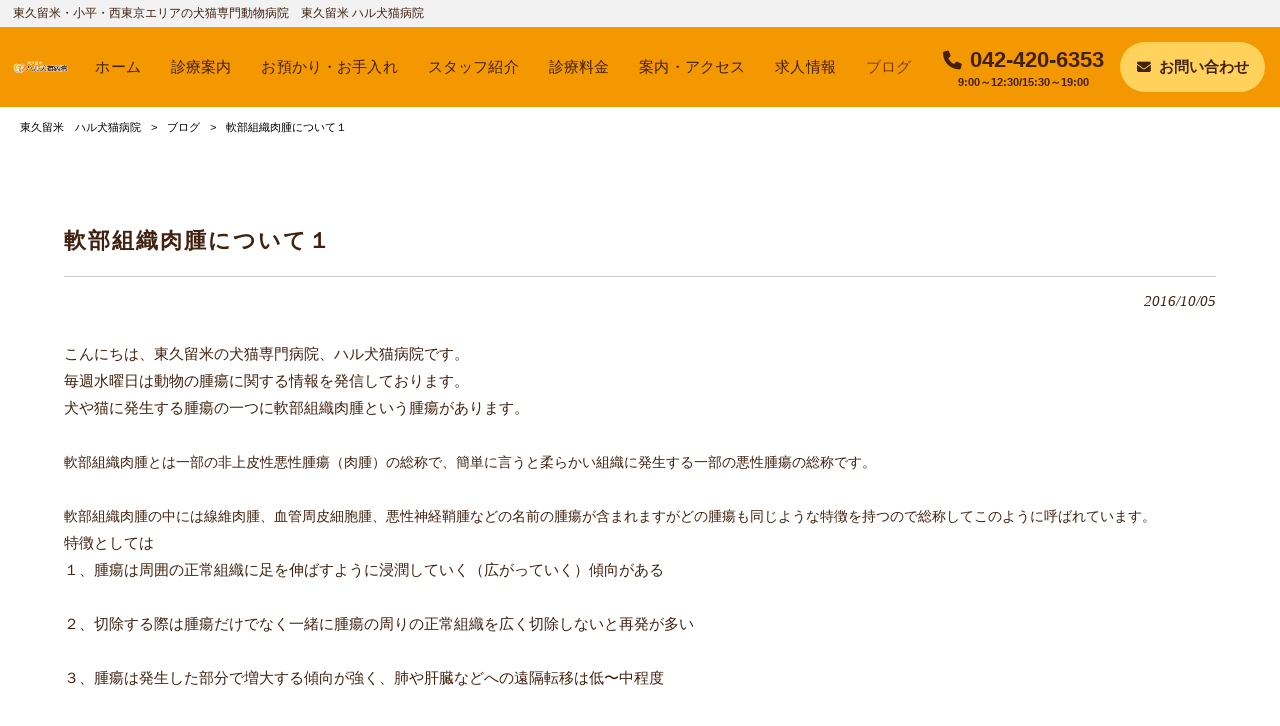

--- FILE ---
content_type: text/html; charset=UTF-8
request_url: https://haru-anim-kurume.com/blog/20161005/
body_size: 13406
content:
<!DOCTYPE html>
<html dir="ltr" lang="ja" prefix="og: https://ogp.me/ns#">
<head>
	<meta charset="UTF-8">
	<meta name="viewport" content="width=device-width,initial-scale=1">
	<meta name="format-detection" content="telephone=no">
	<meta name="referrer" content="strict-origin-when-cross-origin">
	
			<link rel="pingback" href="https://haru-anim-kurume.com/xmlrpc.php">
		<style>img:is([sizes="auto" i], [sizes^="auto," i]) { contain-intrinsic-size: 3000px 1500px }</style>
	
		<!-- All in One SEO 4.9.3 - aioseo.com -->
		<title>軟部組織肉腫について１ | 東久留米 ハル犬猫病院</title>
	<meta name="description" content="こんにちは、東久留米の犬猫専門病院、ハル犬猫病院です。 毎週水曜日は動物の腫瘍に関する情報を発信しております。" />
	<meta name="robots" content="max-image-preview:large" />
	<meta name="author" content="hk-mp1130"/>
	<link rel="canonical" href="https://haru-anim-kurume.com/blog/20161005/" />
	<meta name="generator" content="All in One SEO (AIOSEO) 4.9.3" />
		<meta property="og:locale" content="ja_JP" />
		<meta property="og:site_name" content="東久留米　ハル犬猫病院 | 東久留米・小平・西東京エリアの犬猫専門動物病院　東久留米 ハル犬猫病院" />
		<meta property="og:type" content="article" />
		<meta property="og:title" content="軟部組織肉腫について１ | 東久留米 ハル犬猫病院" />
		<meta property="og:description" content="こんにちは、東久留米の犬猫専門病院、ハル犬猫病院です。 毎週水曜日は動物の腫瘍に関する情報を発信しております。" />
		<meta property="og:url" content="https://haru-anim-kurume.com/blog/20161005/" />
		<meta property="article:published_time" content="2016-10-05T03:14:01+00:00" />
		<meta property="article:modified_time" content="2016-10-05T03:14:01+00:00" />
		<meta name="twitter:card" content="summary_large_image" />
		<meta name="twitter:title" content="軟部組織肉腫について１ | 東久留米 ハル犬猫病院" />
		<meta name="twitter:description" content="こんにちは、東久留米の犬猫専門病院、ハル犬猫病院です。 毎週水曜日は動物の腫瘍に関する情報を発信しております。" />
		<script type="application/ld+json" class="aioseo-schema">
			{"@context":"https:\/\/schema.org","@graph":[{"@type":"BlogPosting","@id":"https:\/\/haru-anim-kurume.com\/blog\/20161005\/#blogposting","name":"\u8edf\u90e8\u7d44\u7e54\u8089\u816b\u306b\u3064\u3044\u3066\uff11 | \u6771\u4e45\u7559\u7c73 \u30cf\u30eb\u72ac\u732b\u75c5\u9662","headline":"\u8edf\u90e8\u7d44\u7e54\u8089\u816b\u306b\u3064\u3044\u3066\uff11","author":{"@id":"https:\/\/haru-anim-kurume.com\/author\/hk-mp1130\/#author"},"publisher":{"@id":"https:\/\/haru-anim-kurume.com\/#organization"},"image":{"@type":"ImageObject","url":"https:\/\/haru-anim-kurume.com\/wp-content\/uploads\/gaikan-e1484646316219.jpg","width":300,"height":200},"datePublished":"2016-10-05T12:14:01+09:00","dateModified":"2016-10-05T12:14:01+09:00","inLanguage":"ja","mainEntityOfPage":{"@id":"https:\/\/haru-anim-kurume.com\/blog\/20161005\/#webpage"},"isPartOf":{"@id":"https:\/\/haru-anim-kurume.com\/blog\/20161005\/#webpage"},"articleSection":"\u30d6\u30ed\u30b0"},{"@type":"BreadcrumbList","@id":"https:\/\/haru-anim-kurume.com\/blog\/20161005\/#breadcrumblist","itemListElement":[{"@type":"ListItem","@id":"https:\/\/haru-anim-kurume.com#listItem","position":1,"name":"Home","item":"https:\/\/haru-anim-kurume.com","nextItem":{"@type":"ListItem","@id":"https:\/\/haru-anim-kurume.com\/.\/blog\/#listItem","name":"\u30d6\u30ed\u30b0"}},{"@type":"ListItem","@id":"https:\/\/haru-anim-kurume.com\/.\/blog\/#listItem","position":2,"name":"\u30d6\u30ed\u30b0","item":"https:\/\/haru-anim-kurume.com\/.\/blog\/","nextItem":{"@type":"ListItem","@id":"https:\/\/haru-anim-kurume.com\/blog\/20161005\/#listItem","name":"\u8edf\u90e8\u7d44\u7e54\u8089\u816b\u306b\u3064\u3044\u3066\uff11"},"previousItem":{"@type":"ListItem","@id":"https:\/\/haru-anim-kurume.com#listItem","name":"Home"}},{"@type":"ListItem","@id":"https:\/\/haru-anim-kurume.com\/blog\/20161005\/#listItem","position":3,"name":"\u8edf\u90e8\u7d44\u7e54\u8089\u816b\u306b\u3064\u3044\u3066\uff11","previousItem":{"@type":"ListItem","@id":"https:\/\/haru-anim-kurume.com\/.\/blog\/#listItem","name":"\u30d6\u30ed\u30b0"}}]},{"@type":"Organization","@id":"https:\/\/haru-anim-kurume.com\/#organization","name":"\u6771\u4e45\u7559\u7c73\u3000\u30cf\u30eb\u72ac\u732b\u75c5\u9662","description":"\u6771\u4e45\u7559\u7c73\u30fb\u5c0f\u5e73\u30fb\u897f\u6771\u4eac\u30a8\u30ea\u30a2\u306e\u72ac\u732b\u5c02\u9580\u52d5\u7269\u75c5\u9662\u3000\u6771\u4e45\u7559\u7c73 \u30cf\u30eb\u72ac\u732b\u75c5\u9662","url":"https:\/\/haru-anim-kurume.com\/"},{"@type":"Person","@id":"https:\/\/haru-anim-kurume.com\/author\/hk-mp1130\/#author","url":"https:\/\/haru-anim-kurume.com\/author\/hk-mp1130\/","name":"hk-mp1130","image":{"@type":"ImageObject","@id":"https:\/\/haru-anim-kurume.com\/blog\/20161005\/#authorImage","url":"https:\/\/secure.gravatar.com\/avatar\/1adc7d1591ce9abaa0ce415634d9f1043dffc2e05b8acfcb0e9fc65d60bb2dda?s=96&d=mm&r=g","width":96,"height":96,"caption":"hk-mp1130"}},{"@type":"WebPage","@id":"https:\/\/haru-anim-kurume.com\/blog\/20161005\/#webpage","url":"https:\/\/haru-anim-kurume.com\/blog\/20161005\/","name":"\u8edf\u90e8\u7d44\u7e54\u8089\u816b\u306b\u3064\u3044\u3066\uff11 | \u6771\u4e45\u7559\u7c73 \u30cf\u30eb\u72ac\u732b\u75c5\u9662","description":"\u3053\u3093\u306b\u3061\u306f\u3001\u6771\u4e45\u7559\u7c73\u306e\u72ac\u732b\u5c02\u9580\u75c5\u9662\u3001\u30cf\u30eb\u72ac\u732b\u75c5\u9662\u3067\u3059\u3002 \u6bce\u9031\u6c34\u66dc\u65e5\u306f\u52d5\u7269\u306e\u816b\u760d\u306b\u95a2\u3059\u308b\u60c5\u5831\u3092\u767a\u4fe1\u3057\u3066\u304a\u308a\u307e\u3059\u3002","inLanguage":"ja","isPartOf":{"@id":"https:\/\/haru-anim-kurume.com\/#website"},"breadcrumb":{"@id":"https:\/\/haru-anim-kurume.com\/blog\/20161005\/#breadcrumblist"},"author":{"@id":"https:\/\/haru-anim-kurume.com\/author\/hk-mp1130\/#author"},"creator":{"@id":"https:\/\/haru-anim-kurume.com\/author\/hk-mp1130\/#author"},"image":{"@type":"ImageObject","url":"https:\/\/haru-anim-kurume.com\/wp-content\/uploads\/gaikan-e1484646316219.jpg","@id":"https:\/\/haru-anim-kurume.com\/blog\/20161005\/#mainImage","width":300,"height":200},"primaryImageOfPage":{"@id":"https:\/\/haru-anim-kurume.com\/blog\/20161005\/#mainImage"},"datePublished":"2016-10-05T12:14:01+09:00","dateModified":"2016-10-05T12:14:01+09:00"},{"@type":"WebSite","@id":"https:\/\/haru-anim-kurume.com\/#website","url":"https:\/\/haru-anim-kurume.com\/","name":"\u6771\u4e45\u7559\u7c73\u3000\u30cf\u30eb\u72ac\u732b\u75c5\u9662","description":"\u6771\u4e45\u7559\u7c73\u30fb\u5c0f\u5e73\u30fb\u897f\u6771\u4eac\u30a8\u30ea\u30a2\u306e\u72ac\u732b\u5c02\u9580\u52d5\u7269\u75c5\u9662\u3000\u6771\u4e45\u7559\u7c73 \u30cf\u30eb\u72ac\u732b\u75c5\u9662","inLanguage":"ja","publisher":{"@id":"https:\/\/haru-anim-kurume.com\/#organization"}}]}
		</script>
		<!-- All in One SEO -->

<link rel="alternate" type="application/rss+xml" title="東久留米　ハル犬猫病院 &raquo; 軟部組織肉腫について１ のコメントのフィード" href="https://haru-anim-kurume.com/blog/20161005/feed/" />
		<!-- This site uses the Google Analytics by MonsterInsights plugin v9.11.1 - Using Analytics tracking - https://www.monsterinsights.com/ -->
							<script src="//www.googletagmanager.com/gtag/js?id=G-4EMHC58H3B"  data-cfasync="false" data-wpfc-render="false" type="text/javascript" async></script>
			<script data-cfasync="false" data-wpfc-render="false" type="text/javascript">
				var mi_version = '9.11.1';
				var mi_track_user = true;
				var mi_no_track_reason = '';
								var MonsterInsightsDefaultLocations = {"page_location":"https:\/\/haru-anim-kurume.com\/blog\/20161005\/"};
								if ( typeof MonsterInsightsPrivacyGuardFilter === 'function' ) {
					var MonsterInsightsLocations = (typeof MonsterInsightsExcludeQuery === 'object') ? MonsterInsightsPrivacyGuardFilter( MonsterInsightsExcludeQuery ) : MonsterInsightsPrivacyGuardFilter( MonsterInsightsDefaultLocations );
				} else {
					var MonsterInsightsLocations = (typeof MonsterInsightsExcludeQuery === 'object') ? MonsterInsightsExcludeQuery : MonsterInsightsDefaultLocations;
				}

								var disableStrs = [
										'ga-disable-G-4EMHC58H3B',
									];

				/* Function to detect opted out users */
				function __gtagTrackerIsOptedOut() {
					for (var index = 0; index < disableStrs.length; index++) {
						if (document.cookie.indexOf(disableStrs[index] + '=true') > -1) {
							return true;
						}
					}

					return false;
				}

				/* Disable tracking if the opt-out cookie exists. */
				if (__gtagTrackerIsOptedOut()) {
					for (var index = 0; index < disableStrs.length; index++) {
						window[disableStrs[index]] = true;
					}
				}

				/* Opt-out function */
				function __gtagTrackerOptout() {
					for (var index = 0; index < disableStrs.length; index++) {
						document.cookie = disableStrs[index] + '=true; expires=Thu, 31 Dec 2099 23:59:59 UTC; path=/';
						window[disableStrs[index]] = true;
					}
				}

				if ('undefined' === typeof gaOptout) {
					function gaOptout() {
						__gtagTrackerOptout();
					}
				}
								window.dataLayer = window.dataLayer || [];

				window.MonsterInsightsDualTracker = {
					helpers: {},
					trackers: {},
				};
				if (mi_track_user) {
					function __gtagDataLayer() {
						dataLayer.push(arguments);
					}

					function __gtagTracker(type, name, parameters) {
						if (!parameters) {
							parameters = {};
						}

						if (parameters.send_to) {
							__gtagDataLayer.apply(null, arguments);
							return;
						}

						if (type === 'event') {
														parameters.send_to = monsterinsights_frontend.v4_id;
							var hookName = name;
							if (typeof parameters['event_category'] !== 'undefined') {
								hookName = parameters['event_category'] + ':' + name;
							}

							if (typeof MonsterInsightsDualTracker.trackers[hookName] !== 'undefined') {
								MonsterInsightsDualTracker.trackers[hookName](parameters);
							} else {
								__gtagDataLayer('event', name, parameters);
							}
							
						} else {
							__gtagDataLayer.apply(null, arguments);
						}
					}

					__gtagTracker('js', new Date());
					__gtagTracker('set', {
						'developer_id.dZGIzZG': true,
											});
					if ( MonsterInsightsLocations.page_location ) {
						__gtagTracker('set', MonsterInsightsLocations);
					}
										__gtagTracker('config', 'G-4EMHC58H3B', {"forceSSL":"true","link_attribution":"true"} );
										window.gtag = __gtagTracker;										(function () {
						/* https://developers.google.com/analytics/devguides/collection/analyticsjs/ */
						/* ga and __gaTracker compatibility shim. */
						var noopfn = function () {
							return null;
						};
						var newtracker = function () {
							return new Tracker();
						};
						var Tracker = function () {
							return null;
						};
						var p = Tracker.prototype;
						p.get = noopfn;
						p.set = noopfn;
						p.send = function () {
							var args = Array.prototype.slice.call(arguments);
							args.unshift('send');
							__gaTracker.apply(null, args);
						};
						var __gaTracker = function () {
							var len = arguments.length;
							if (len === 0) {
								return;
							}
							var f = arguments[len - 1];
							if (typeof f !== 'object' || f === null || typeof f.hitCallback !== 'function') {
								if ('send' === arguments[0]) {
									var hitConverted, hitObject = false, action;
									if ('event' === arguments[1]) {
										if ('undefined' !== typeof arguments[3]) {
											hitObject = {
												'eventAction': arguments[3],
												'eventCategory': arguments[2],
												'eventLabel': arguments[4],
												'value': arguments[5] ? arguments[5] : 1,
											}
										}
									}
									if ('pageview' === arguments[1]) {
										if ('undefined' !== typeof arguments[2]) {
											hitObject = {
												'eventAction': 'page_view',
												'page_path': arguments[2],
											}
										}
									}
									if (typeof arguments[2] === 'object') {
										hitObject = arguments[2];
									}
									if (typeof arguments[5] === 'object') {
										Object.assign(hitObject, arguments[5]);
									}
									if ('undefined' !== typeof arguments[1].hitType) {
										hitObject = arguments[1];
										if ('pageview' === hitObject.hitType) {
											hitObject.eventAction = 'page_view';
										}
									}
									if (hitObject) {
										action = 'timing' === arguments[1].hitType ? 'timing_complete' : hitObject.eventAction;
										hitConverted = mapArgs(hitObject);
										__gtagTracker('event', action, hitConverted);
									}
								}
								return;
							}

							function mapArgs(args) {
								var arg, hit = {};
								var gaMap = {
									'eventCategory': 'event_category',
									'eventAction': 'event_action',
									'eventLabel': 'event_label',
									'eventValue': 'event_value',
									'nonInteraction': 'non_interaction',
									'timingCategory': 'event_category',
									'timingVar': 'name',
									'timingValue': 'value',
									'timingLabel': 'event_label',
									'page': 'page_path',
									'location': 'page_location',
									'title': 'page_title',
									'referrer' : 'page_referrer',
								};
								for (arg in args) {
																		if (!(!args.hasOwnProperty(arg) || !gaMap.hasOwnProperty(arg))) {
										hit[gaMap[arg]] = args[arg];
									} else {
										hit[arg] = args[arg];
									}
								}
								return hit;
							}

							try {
								f.hitCallback();
							} catch (ex) {
							}
						};
						__gaTracker.create = newtracker;
						__gaTracker.getByName = newtracker;
						__gaTracker.getAll = function () {
							return [];
						};
						__gaTracker.remove = noopfn;
						__gaTracker.loaded = true;
						window['__gaTracker'] = __gaTracker;
					})();
									} else {
										console.log("");
					(function () {
						function __gtagTracker() {
							return null;
						}

						window['__gtagTracker'] = __gtagTracker;
						window['gtag'] = __gtagTracker;
					})();
									}
			</script>
							<!-- / Google Analytics by MonsterInsights -->
		<script type="text/javascript">
/* <![CDATA[ */
window._wpemojiSettings = {"baseUrl":"https:\/\/s.w.org\/images\/core\/emoji\/16.0.1\/72x72\/","ext":".png","svgUrl":"https:\/\/s.w.org\/images\/core\/emoji\/16.0.1\/svg\/","svgExt":".svg","source":{"concatemoji":"https:\/\/haru-anim-kurume.com\/wp-includes\/js\/wp-emoji-release.min.js"}};
/*! This file is auto-generated */
!function(s,n){var o,i,e;function c(e){try{var t={supportTests:e,timestamp:(new Date).valueOf()};sessionStorage.setItem(o,JSON.stringify(t))}catch(e){}}function p(e,t,n){e.clearRect(0,0,e.canvas.width,e.canvas.height),e.fillText(t,0,0);var t=new Uint32Array(e.getImageData(0,0,e.canvas.width,e.canvas.height).data),a=(e.clearRect(0,0,e.canvas.width,e.canvas.height),e.fillText(n,0,0),new Uint32Array(e.getImageData(0,0,e.canvas.width,e.canvas.height).data));return t.every(function(e,t){return e===a[t]})}function u(e,t){e.clearRect(0,0,e.canvas.width,e.canvas.height),e.fillText(t,0,0);for(var n=e.getImageData(16,16,1,1),a=0;a<n.data.length;a++)if(0!==n.data[a])return!1;return!0}function f(e,t,n,a){switch(t){case"flag":return n(e,"\ud83c\udff3\ufe0f\u200d\u26a7\ufe0f","\ud83c\udff3\ufe0f\u200b\u26a7\ufe0f")?!1:!n(e,"\ud83c\udde8\ud83c\uddf6","\ud83c\udde8\u200b\ud83c\uddf6")&&!n(e,"\ud83c\udff4\udb40\udc67\udb40\udc62\udb40\udc65\udb40\udc6e\udb40\udc67\udb40\udc7f","\ud83c\udff4\u200b\udb40\udc67\u200b\udb40\udc62\u200b\udb40\udc65\u200b\udb40\udc6e\u200b\udb40\udc67\u200b\udb40\udc7f");case"emoji":return!a(e,"\ud83e\udedf")}return!1}function g(e,t,n,a){var r="undefined"!=typeof WorkerGlobalScope&&self instanceof WorkerGlobalScope?new OffscreenCanvas(300,150):s.createElement("canvas"),o=r.getContext("2d",{willReadFrequently:!0}),i=(o.textBaseline="top",o.font="600 32px Arial",{});return e.forEach(function(e){i[e]=t(o,e,n,a)}),i}function t(e){var t=s.createElement("script");t.src=e,t.defer=!0,s.head.appendChild(t)}"undefined"!=typeof Promise&&(o="wpEmojiSettingsSupports",i=["flag","emoji"],n.supports={everything:!0,everythingExceptFlag:!0},e=new Promise(function(e){s.addEventListener("DOMContentLoaded",e,{once:!0})}),new Promise(function(t){var n=function(){try{var e=JSON.parse(sessionStorage.getItem(o));if("object"==typeof e&&"number"==typeof e.timestamp&&(new Date).valueOf()<e.timestamp+604800&&"object"==typeof e.supportTests)return e.supportTests}catch(e){}return null}();if(!n){if("undefined"!=typeof Worker&&"undefined"!=typeof OffscreenCanvas&&"undefined"!=typeof URL&&URL.createObjectURL&&"undefined"!=typeof Blob)try{var e="postMessage("+g.toString()+"("+[JSON.stringify(i),f.toString(),p.toString(),u.toString()].join(",")+"));",a=new Blob([e],{type:"text/javascript"}),r=new Worker(URL.createObjectURL(a),{name:"wpTestEmojiSupports"});return void(r.onmessage=function(e){c(n=e.data),r.terminate(),t(n)})}catch(e){}c(n=g(i,f,p,u))}t(n)}).then(function(e){for(var t in e)n.supports[t]=e[t],n.supports.everything=n.supports.everything&&n.supports[t],"flag"!==t&&(n.supports.everythingExceptFlag=n.supports.everythingExceptFlag&&n.supports[t]);n.supports.everythingExceptFlag=n.supports.everythingExceptFlag&&!n.supports.flag,n.DOMReady=!1,n.readyCallback=function(){n.DOMReady=!0}}).then(function(){return e}).then(function(){var e;n.supports.everything||(n.readyCallback(),(e=n.source||{}).concatemoji?t(e.concatemoji):e.wpemoji&&e.twemoji&&(t(e.twemoji),t(e.wpemoji)))}))}((window,document),window._wpemojiSettings);
/* ]]> */
</script>
<!-- <link rel='stylesheet' id='main-style-css' href='https://haru-anim-kurume.com/wp-content/themes/mrp/style.css' type='text/css' media='all' /> -->
<!-- <link rel='stylesheet' id='custom-style-css' href='https://haru-anim-kurume.com/wp-content/themes/mrp/css/custom.min.css' type='text/css' media='all' /> -->
<!-- <link rel='stylesheet' id='animate-style-css' href='https://haru-anim-kurume.com/wp-content/themes/mrp/css/animate.css' type='text/css' media='all' /> -->
<!-- <link rel='stylesheet' id='old-child-theme-style-css' href='https://haru-anim-kurume.com/wp-content/themes/mrp/css/designcode.css' type='text/css' media='all' /> -->
<link rel="stylesheet" type="text/css" href="//haru-anim-kurume.com/wp-content/cache/wpfc-minified/9lfo50v1/aadyy.css" media="all"/>
<style id='wp-emoji-styles-inline-css' type='text/css'>

	img.wp-smiley, img.emoji {
		display: inline !important;
		border: none !important;
		box-shadow: none !important;
		height: 1em !important;
		width: 1em !important;
		margin: 0 0.07em !important;
		vertical-align: -0.1em !important;
		background: none !important;
		padding: 0 !important;
	}
</style>
<style id='classic-theme-styles-inline-css' type='text/css'>
/*! This file is auto-generated */
.wp-block-button__link{color:#fff;background-color:#32373c;border-radius:9999px;box-shadow:none;text-decoration:none;padding:calc(.667em + 2px) calc(1.333em + 2px);font-size:1.125em}.wp-block-file__button{background:#32373c;color:#fff;text-decoration:none}
</style>
<!-- <link rel='stylesheet' id='aioseo/css/src/vue/standalone/blocks/table-of-contents/global.scss-css' href='https://haru-anim-kurume.com/wp-content/plugins/all-in-one-seo-pack/dist/Lite/assets/css/table-of-contents/global.e90f6d47.css' type='text/css' media='all' /> -->
<link rel="stylesheet" type="text/css" href="//haru-anim-kurume.com/wp-content/cache/wpfc-minified/kbqyob71/w584.css" media="all"/>
<style id='global-styles-inline-css' type='text/css'>
:root{--wp--preset--aspect-ratio--square: 1;--wp--preset--aspect-ratio--4-3: 4/3;--wp--preset--aspect-ratio--3-4: 3/4;--wp--preset--aspect-ratio--3-2: 3/2;--wp--preset--aspect-ratio--2-3: 2/3;--wp--preset--aspect-ratio--16-9: 16/9;--wp--preset--aspect-ratio--9-16: 9/16;--wp--preset--color--black: #000000;--wp--preset--color--cyan-bluish-gray: #abb8c3;--wp--preset--color--white: #ffffff;--wp--preset--color--pale-pink: #f78da7;--wp--preset--color--vivid-red: #cf2e2e;--wp--preset--color--luminous-vivid-orange: #ff6900;--wp--preset--color--luminous-vivid-amber: #fcb900;--wp--preset--color--light-green-cyan: #7bdcb5;--wp--preset--color--vivid-green-cyan: #00d084;--wp--preset--color--pale-cyan-blue: #8ed1fc;--wp--preset--color--vivid-cyan-blue: #0693e3;--wp--preset--color--vivid-purple: #9b51e0;--wp--preset--gradient--vivid-cyan-blue-to-vivid-purple: linear-gradient(135deg,rgba(6,147,227,1) 0%,rgb(155,81,224) 100%);--wp--preset--gradient--light-green-cyan-to-vivid-green-cyan: linear-gradient(135deg,rgb(122,220,180) 0%,rgb(0,208,130) 100%);--wp--preset--gradient--luminous-vivid-amber-to-luminous-vivid-orange: linear-gradient(135deg,rgba(252,185,0,1) 0%,rgba(255,105,0,1) 100%);--wp--preset--gradient--luminous-vivid-orange-to-vivid-red: linear-gradient(135deg,rgba(255,105,0,1) 0%,rgb(207,46,46) 100%);--wp--preset--gradient--very-light-gray-to-cyan-bluish-gray: linear-gradient(135deg,rgb(238,238,238) 0%,rgb(169,184,195) 100%);--wp--preset--gradient--cool-to-warm-spectrum: linear-gradient(135deg,rgb(74,234,220) 0%,rgb(151,120,209) 20%,rgb(207,42,186) 40%,rgb(238,44,130) 60%,rgb(251,105,98) 80%,rgb(254,248,76) 100%);--wp--preset--gradient--blush-light-purple: linear-gradient(135deg,rgb(255,206,236) 0%,rgb(152,150,240) 100%);--wp--preset--gradient--blush-bordeaux: linear-gradient(135deg,rgb(254,205,165) 0%,rgb(254,45,45) 50%,rgb(107,0,62) 100%);--wp--preset--gradient--luminous-dusk: linear-gradient(135deg,rgb(255,203,112) 0%,rgb(199,81,192) 50%,rgb(65,88,208) 100%);--wp--preset--gradient--pale-ocean: linear-gradient(135deg,rgb(255,245,203) 0%,rgb(182,227,212) 50%,rgb(51,167,181) 100%);--wp--preset--gradient--electric-grass: linear-gradient(135deg,rgb(202,248,128) 0%,rgb(113,206,126) 100%);--wp--preset--gradient--midnight: linear-gradient(135deg,rgb(2,3,129) 0%,rgb(40,116,252) 100%);--wp--preset--font-size--small: 13px;--wp--preset--font-size--medium: 20px;--wp--preset--font-size--large: 36px;--wp--preset--font-size--x-large: 42px;--wp--preset--spacing--20: 0.44rem;--wp--preset--spacing--30: 0.67rem;--wp--preset--spacing--40: 1rem;--wp--preset--spacing--50: 1.5rem;--wp--preset--spacing--60: 2.25rem;--wp--preset--spacing--70: 3.38rem;--wp--preset--spacing--80: 5.06rem;--wp--preset--shadow--natural: 6px 6px 9px rgba(0, 0, 0, 0.2);--wp--preset--shadow--deep: 12px 12px 50px rgba(0, 0, 0, 0.4);--wp--preset--shadow--sharp: 6px 6px 0px rgba(0, 0, 0, 0.2);--wp--preset--shadow--outlined: 6px 6px 0px -3px rgba(255, 255, 255, 1), 6px 6px rgba(0, 0, 0, 1);--wp--preset--shadow--crisp: 6px 6px 0px rgba(0, 0, 0, 1);}:where(.is-layout-flex){gap: 0.5em;}:where(.is-layout-grid){gap: 0.5em;}body .is-layout-flex{display: flex;}.is-layout-flex{flex-wrap: wrap;align-items: center;}.is-layout-flex > :is(*, div){margin: 0;}body .is-layout-grid{display: grid;}.is-layout-grid > :is(*, div){margin: 0;}:where(.wp-block-columns.is-layout-flex){gap: 2em;}:where(.wp-block-columns.is-layout-grid){gap: 2em;}:where(.wp-block-post-template.is-layout-flex){gap: 1.25em;}:where(.wp-block-post-template.is-layout-grid){gap: 1.25em;}.has-black-color{color: var(--wp--preset--color--black) !important;}.has-cyan-bluish-gray-color{color: var(--wp--preset--color--cyan-bluish-gray) !important;}.has-white-color{color: var(--wp--preset--color--white) !important;}.has-pale-pink-color{color: var(--wp--preset--color--pale-pink) !important;}.has-vivid-red-color{color: var(--wp--preset--color--vivid-red) !important;}.has-luminous-vivid-orange-color{color: var(--wp--preset--color--luminous-vivid-orange) !important;}.has-luminous-vivid-amber-color{color: var(--wp--preset--color--luminous-vivid-amber) !important;}.has-light-green-cyan-color{color: var(--wp--preset--color--light-green-cyan) !important;}.has-vivid-green-cyan-color{color: var(--wp--preset--color--vivid-green-cyan) !important;}.has-pale-cyan-blue-color{color: var(--wp--preset--color--pale-cyan-blue) !important;}.has-vivid-cyan-blue-color{color: var(--wp--preset--color--vivid-cyan-blue) !important;}.has-vivid-purple-color{color: var(--wp--preset--color--vivid-purple) !important;}.has-black-background-color{background-color: var(--wp--preset--color--black) !important;}.has-cyan-bluish-gray-background-color{background-color: var(--wp--preset--color--cyan-bluish-gray) !important;}.has-white-background-color{background-color: var(--wp--preset--color--white) !important;}.has-pale-pink-background-color{background-color: var(--wp--preset--color--pale-pink) !important;}.has-vivid-red-background-color{background-color: var(--wp--preset--color--vivid-red) !important;}.has-luminous-vivid-orange-background-color{background-color: var(--wp--preset--color--luminous-vivid-orange) !important;}.has-luminous-vivid-amber-background-color{background-color: var(--wp--preset--color--luminous-vivid-amber) !important;}.has-light-green-cyan-background-color{background-color: var(--wp--preset--color--light-green-cyan) !important;}.has-vivid-green-cyan-background-color{background-color: var(--wp--preset--color--vivid-green-cyan) !important;}.has-pale-cyan-blue-background-color{background-color: var(--wp--preset--color--pale-cyan-blue) !important;}.has-vivid-cyan-blue-background-color{background-color: var(--wp--preset--color--vivid-cyan-blue) !important;}.has-vivid-purple-background-color{background-color: var(--wp--preset--color--vivid-purple) !important;}.has-black-border-color{border-color: var(--wp--preset--color--black) !important;}.has-cyan-bluish-gray-border-color{border-color: var(--wp--preset--color--cyan-bluish-gray) !important;}.has-white-border-color{border-color: var(--wp--preset--color--white) !important;}.has-pale-pink-border-color{border-color: var(--wp--preset--color--pale-pink) !important;}.has-vivid-red-border-color{border-color: var(--wp--preset--color--vivid-red) !important;}.has-luminous-vivid-orange-border-color{border-color: var(--wp--preset--color--luminous-vivid-orange) !important;}.has-luminous-vivid-amber-border-color{border-color: var(--wp--preset--color--luminous-vivid-amber) !important;}.has-light-green-cyan-border-color{border-color: var(--wp--preset--color--light-green-cyan) !important;}.has-vivid-green-cyan-border-color{border-color: var(--wp--preset--color--vivid-green-cyan) !important;}.has-pale-cyan-blue-border-color{border-color: var(--wp--preset--color--pale-cyan-blue) !important;}.has-vivid-cyan-blue-border-color{border-color: var(--wp--preset--color--vivid-cyan-blue) !important;}.has-vivid-purple-border-color{border-color: var(--wp--preset--color--vivid-purple) !important;}.has-vivid-cyan-blue-to-vivid-purple-gradient-background{background: var(--wp--preset--gradient--vivid-cyan-blue-to-vivid-purple) !important;}.has-light-green-cyan-to-vivid-green-cyan-gradient-background{background: var(--wp--preset--gradient--light-green-cyan-to-vivid-green-cyan) !important;}.has-luminous-vivid-amber-to-luminous-vivid-orange-gradient-background{background: var(--wp--preset--gradient--luminous-vivid-amber-to-luminous-vivid-orange) !important;}.has-luminous-vivid-orange-to-vivid-red-gradient-background{background: var(--wp--preset--gradient--luminous-vivid-orange-to-vivid-red) !important;}.has-very-light-gray-to-cyan-bluish-gray-gradient-background{background: var(--wp--preset--gradient--very-light-gray-to-cyan-bluish-gray) !important;}.has-cool-to-warm-spectrum-gradient-background{background: var(--wp--preset--gradient--cool-to-warm-spectrum) !important;}.has-blush-light-purple-gradient-background{background: var(--wp--preset--gradient--blush-light-purple) !important;}.has-blush-bordeaux-gradient-background{background: var(--wp--preset--gradient--blush-bordeaux) !important;}.has-luminous-dusk-gradient-background{background: var(--wp--preset--gradient--luminous-dusk) !important;}.has-pale-ocean-gradient-background{background: var(--wp--preset--gradient--pale-ocean) !important;}.has-electric-grass-gradient-background{background: var(--wp--preset--gradient--electric-grass) !important;}.has-midnight-gradient-background{background: var(--wp--preset--gradient--midnight) !important;}.has-small-font-size{font-size: var(--wp--preset--font-size--small) !important;}.has-medium-font-size{font-size: var(--wp--preset--font-size--medium) !important;}.has-large-font-size{font-size: var(--wp--preset--font-size--large) !important;}.has-x-large-font-size{font-size: var(--wp--preset--font-size--x-large) !important;}
:where(.wp-block-post-template.is-layout-flex){gap: 1.25em;}:where(.wp-block-post-template.is-layout-grid){gap: 1.25em;}
:where(.wp-block-columns.is-layout-flex){gap: 2em;}:where(.wp-block-columns.is-layout-grid){gap: 2em;}
:root :where(.wp-block-pullquote){font-size: 1.5em;line-height: 1.6;}
</style>
<!-- <link rel='stylesheet' id='contact-form-7-css' href='https://haru-anim-kurume.com/wp-content/plugins/contact-form-7/includes/css/styles.css' type='text/css' media='all' /> -->
<!-- <link rel='stylesheet' id='scroll-top-css-css' href='https://haru-anim-kurume.com/wp-content/plugins/scroll-top/assets/css/scroll-top.css' type='text/css' media='all' /> -->
<!-- <link rel='stylesheet' id='morph-child-style-css' href='https://haru-anim-kurume.com/wp-content/themes/mrp-child/style.css' type='text/css' media='all' /> -->
<!-- <link rel='stylesheet' id='fontawesome-all-css' href='https://haru-anim-kurume.com/wp-content/themes/mrp/font/FontAwesome/css/all.min.css' type='text/css' media='all' /> -->
<!-- <link rel='stylesheet' id='fontawesome-v4-shims-css' href='https://haru-anim-kurume.com/wp-content/themes/mrp/font/FontAwesome/css/v4-shims.min.css' type='text/css' media='all' /> -->
<!-- <link rel='stylesheet' id='iajcf-frontend-css' href='https://haru-anim-kurume.com/wp-content/plugins/morph-extension-system/extensions/image-auth-japanese-version-for-contactform7/css/frontend.css' type='text/css' media='all' /> -->
<!-- <link rel='stylesheet' id='slb_core-css' href='https://haru-anim-kurume.com/wp-content/plugins/simple-lightbox/client/css/app.css' type='text/css' media='all' /> -->
<link rel="stylesheet" type="text/css" href="//haru-anim-kurume.com/wp-content/cache/wpfc-minified/g12a4bkl/4f6b9.css" media="all"/>
<script src='//haru-anim-kurume.com/wp-content/cache/wpfc-minified/974ah3dw/aadyy.js' type="text/javascript"></script>
<!-- <script type="text/javascript" src="https://haru-anim-kurume.com/wp-content/plugins/google-analytics-for-wordpress/assets/js/frontend-gtag.min.js" id="monsterinsights-frontend-script-js" async="async" data-wp-strategy="async"></script> -->
<script data-cfasync="false" data-wpfc-render="false" type="text/javascript" id='monsterinsights-frontend-script-js-extra'>/* <![CDATA[ */
var monsterinsights_frontend = {"js_events_tracking":"true","download_extensions":"doc,pdf,ppt,zip,xls,docx,pptx,xlsx","inbound_paths":"[]","home_url":"https:\/\/haru-anim-kurume.com","hash_tracking":"false","v4_id":"G-4EMHC58H3B"};/* ]]> */
</script>
<script src='//haru-anim-kurume.com/wp-content/cache/wpfc-minified/fs6w1z08/aadyy.js' type="text/javascript"></script>
<!-- <script type="text/javascript" src="https://haru-anim-kurume.com/wp-includes/js/jquery/jquery.min.js" id="jquery-core-js"></script> -->
<!-- <script type="text/javascript" src="https://haru-anim-kurume.com/wp-includes/js/jquery/jquery-migrate.min.js" id="jquery-migrate-js"></script> -->
<!-- <script type="text/javascript" src="https://haru-anim-kurume.com/wp-content/themes/mrp/js/nav-accord.js" id="nav-accord-js"></script> -->
<!-- <script type="text/javascript" src="https://haru-anim-kurume.com/wp-content/themes/mrp/js/smoothscroll.js" id="smoothscroll-js"></script> -->
<!-- <script type="text/javascript" src="https://haru-anim-kurume.com/wp-content/themes/mrp/js/wow.min.js" id="wow-js"></script> -->
<!-- <script type="text/javascript" src="https://haru-anim-kurume.com/wp-content/themes/mrp/js/effect.js" id="effect-js"></script> -->
<!-- <script type="text/javascript" src="https://haru-anim-kurume.com/wp-content/themes/mrp/js/css_browser_selector.js" id="css_browser_selector-js"></script> -->
<link rel="https://api.w.org/" href="https://haru-anim-kurume.com/wp-json/" /><link rel="alternate" title="JSON" type="application/json" href="https://haru-anim-kurume.com/wp-json/wp/v2/posts/942" /><link rel="EditURI" type="application/rsd+xml" title="RSD" href="https://haru-anim-kurume.com/xmlrpc.php?rsd" />
<link rel="alternate" title="oEmbed (JSON)" type="application/json+oembed" href="https://haru-anim-kurume.com/wp-json/oembed/1.0/embed?url=https%3A%2F%2Fharu-anim-kurume.com%2Fblog%2F20161005%2F" />
<link rel="alternate" title="oEmbed (XML)" type="text/xml+oembed" href="https://haru-anim-kurume.com/wp-json/oembed/1.0/embed?url=https%3A%2F%2Fharu-anim-kurume.com%2Fblog%2F20161005%2F&#038;format=xml" />
<!-- Scroll To Top -->
<style id="scrolltop-custom-style">
		#scrollUp {border-radius:3px;opacity:0.7;bottom:20px;right:20px;background:#000000;;}
		#scrollUp:hover{opacity:1;}
        .top-icon{stroke:#ffffff;}
        
		
		</style>
<!-- End Scroll Top - https://wordpress.org/plugins/scroll-top/ -->
	</head>
<body class="wp-singular post-template-default single single-post postid-942 single-format-standard wp-theme-mrp wp-child-theme-mrp-child metaslider-plugin cat-blog">
					<div id="header-upper">
	<div class="header__catchphrase">	<div class="bg">
		<div class="inner">
			<p class="description">東久留米・小平・西東京エリアの犬猫専門動物病院　東久留米 ハル犬猫病院</p>		</div>
	</div>
</div>
</div>
<header id="header" role="banner">
	<div class="inner site-header">
		<div id="header-layout">
			<div class="logo">	
	<a href="https://haru-anim-kurume.com" title="東久留米　ハル犬猫病院" rel="home">
	<img src="https://haru-anim-kurume.com/wp-content/uploads/logo.png" alt="東久留米　ハル犬猫病院">
</a>
	</div>
			<div class="header__nav-contact">
				<nav id="mainNav">
					<div class="inner">
						<a class="menu" id="menu"><span>MENU</span></a>
						<div class="panel nav-effect"><ul><li id="menu-item-5" class="menu-item menu-item-type-post_type menu-item-object-page menu-item-home"><a href="https://haru-anim-kurume.com/"><b>ホーム</b></a></li>
<li id="menu-item-3640" class="menu-item menu-item-type-custom menu-item-object-custom menu-item-has-children"><a><b>診療案内</b></a>
<ul class="sub-menu">
	<li id="menu-item-3505" class="menu-item menu-item-type-post_type menu-item-object-page"><a href="https://haru-anim-kurume.com/ippannsinnryou/">一般診療</a></li>
	<li id="menu-item-3504" class="menu-item menu-item-type-post_type menu-item-object-page"><a href="https://haru-anim-kurume.com/cancer/">腫瘍科（がん）診療</a></li>
	<li id="menu-item-3503" class="menu-item menu-item-type-post_type menu-item-object-page"><a href="https://haru-anim-kurume.com/shinzou/">循環器科（心臓）診療</a></li>
	<li id="menu-item-3502" class="menu-item menu-item-type-post_type menu-item-object-page"><a href="https://haru-anim-kurume.com/eye/">眼科診療</a></li>
	<li id="menu-item-3501" class="menu-item menu-item-type-post_type menu-item-object-page"><a href="https://haru-anim-kurume.com/advanced/">先進獣医療</a></li>
	<li id="menu-item-3500" class="menu-item menu-item-type-post_type menu-item-object-page"><a href="https://haru-anim-kurume.com/yakan/">夜間救急</a></li>
	<li id="menu-item-3499" class="menu-item menu-item-type-post_type menu-item-object-page"><a href="https://haru-anim-kurume.com/inspection/">ペットドック</a></li>
	<li id="menu-item-3498" class="menu-item menu-item-type-post_type menu-item-object-page"><a href="https://haru-anim-kurume.com/operation/">不妊手術</a></li>
	<li id="menu-item-3690" class="menu-item menu-item-type-post_type menu-item-object-page"><a href="https://haru-anim-kurume.com/fip/">猫伝染性腹膜炎（FIP）</a></li>
</ul>
</li>
<li id="menu-item-3750" class="menu-item menu-item-type-custom menu-item-object-custom menu-item-has-children"><a><b>お預かり・お手入れ</b></a>
<ul class="sub-menu">
	<li id="menu-item-3754" class="menu-item menu-item-type-post_type menu-item-object-page"><a href="https://haru-anim-kurume.com/trimming-2/">トリミング</a></li>
	<li id="menu-item-3753" class="menu-item menu-item-type-post_type menu-item-object-page"><a href="https://haru-anim-kurume.com/hotel/">ペットホテル</a></li>
</ul>
</li>
<li id="menu-item-3490" class="menu-item menu-item-type-post_type menu-item-object-page"><a href="https://haru-anim-kurume.com/staff/"><b>スタッフ紹介</b></a></li>
<li id="menu-item-3491" class="menu-item menu-item-type-post_type menu-item-object-page"><a href="https://haru-anim-kurume.com/fees/"><b>診療料金</b></a></li>
<li id="menu-item-3492" class="menu-item menu-item-type-post_type menu-item-object-page"><a href="https://haru-anim-kurume.com/about/"><b>案内・アクセス</b></a></li>
<li id="menu-item-3493" class="menu-item menu-item-type-post_type menu-item-object-page"><a href="https://haru-anim-kurume.com/recruit/"><b>求人情報</b></a></li>
<li id="menu-item-3915" class="menu-item menu-item-type-taxonomy menu-item-object-category current-post-ancestor current-menu-parent current-post-parent"><a href="https://haru-anim-kurume.com/./blog/"><b>ブログ</b></a></li>
</ul></div>
					</div>
				</nav>
				<ul class="header__contact">
					<li>
						<a href="tel:042-420-6353" class="head_btn tel_btn"><span>042-420-6353</span><span class="note"><b></b>9:00～12:30/15:30～19:00</span></a>
					</li>
					<li>
						<a href="/contact/" class="head_btn mail_btn"><span>お問い合わせ</span></a>
					</li>
				</ul>
			</div>
		</div>
	</div>
</header>
 		<!-- breadcrumb -->
		<div id="breadcrumb" class="clearfix">
		<nav aria-label="breadcrumb">
			<ul class="breadcrumb" itemscope itemtype="https://schema.org/BreadcrumbList">
				<li class="breadcrumb-item" itemprop="itemListElement" itemscope itemtype="https://schema.org/ListItem"><a itemprop="item" href="https://haru-anim-kurume.com"><span itemprop="name">東久留米　ハル犬猫病院</span></a><meta itemprop="position" content="1" /></li><li class="breadcrumb-item separator">&gt;</li><li class="breadcrumb-item" itemprop="itemListElement" itemscope itemtype="https://schema.org/ListItem"><a itemprop="item" href="https://haru-anim-kurume.com/./blog/"><span itemprop="name">ブログ</span></a><meta itemprop="position" content="2" /></li><li class="breadcrumb-item separator">&gt;</li><li class="breadcrumb-item" itemprop="itemListElement" itemscope itemtype="https://schema.org/ListItem"><span itemprop="name">軟部組織肉腫について１</span><meta itemprop="position" content="3" /></li>			</ul>
		</nav>
	</div>
<!-- end/breadcrumb -->
<div id="wrapper">
<div id="content" 
	class="wide">
<!--single-->

<section>
		<article id="post-942" class="content post-942 post type-post status-publish format-standard has-post-thumbnail hentry category-blog">
		<header>
			<h1 class="title first"><span>
				軟部組織肉腫について１				</span></h1>
			<p class="dateLabel">
				<time datetime="2016-10-05">
					2016/10/05				</time>
		</header>
		<div class="post">
			<p>こんにちは、東久留米の犬猫専門病院、ハル犬猫病院です。</p>
<p>毎週水曜日は動物の腫瘍に関する情報を発信しております。</p>
<p>犬や猫に発生する腫瘍の一つに軟部組織肉腫という腫瘍があります。</p>
<p><span style="font-size: 14.399999618530273px;"><br />
軟部組織肉腫とは一部の非上皮性悪性腫瘍（肉腫）の総称で、簡単に言うと柔らかい組織に発生する一部の悪性腫瘍の総称です。</span></p>
<p><span style="font-size: 14.399999618530273px;"><br />
軟部組織肉腫の中には線維肉腫、血管周皮細胞腫、悪性神経鞘腫などの名前の腫瘍が含まれますがどの腫瘍も同じような特徴を持つので総称してこのように呼ばれています。</span></p>
<p>特徴としては<br />
１、腫瘍は周囲の正常組織に足を伸ばすように浸潤していく（広がっていく）傾向がある</p>
<p><br />
２、切除する際は腫瘍だけでなく一緒に腫瘍の周りの正常組織を広く切除しないと再発が多い</p>
<p><br />
３、腫瘍は発生した部分で増大する傾向が強く、肺や肝臓などへの遠隔転移は低〜中程度</p>
<p><br />
４、病理組織検査でのグレード（悪性度評価）が３段階に分かれ、グレードが高い（＝悪い）ほど再発や転移をしやすい</p>
<p><br />
５、眼で見えるほどの腫瘍の場合は化学療法や放射線療法の効果は低いなどがあります。</p>
<p>&nbsp;</p>
<p><span style="font-size: 14.399999618530273px;">獣医師　元風呂</span></p>
<p>西東京、小平、花小金井からもアクセス良好な動物病院　</p>
<p>東久留米ハル犬猫病院</p>
<p>東京都東久留米市前沢３−１０−３０</p>
<p>TEL. 042-420-6353</p>		</div>
				</article>
				<div class="pagenav"> <span class="prev">
		<a href="https://haru-anim-kurume.com/blog/dentalgamnogosyoukai/" rel="prev">&laquo; 前のページ</a>		</span> <span class="next">
		<a href="https://haru-anim-kurume.com/blog/pettohokennsettisimasita/" rel="next">後のページ &raquo;</a>		</span> </div>
	</section>

</div>
<!-- / content -->
</div>
<!-- / wrapper -->
<footer id="footer">
	<div class="inner">
		<div class="footer__logo mb1">	<a href="https://haru-anim-kurume.com" title="東久留米　ハル犬猫病院" rel="home">
	<img src="https://haru-anim-kurume.com/wp-content/uploads/logo.png" alt="東久留米　ハル犬猫病院">
</a>
	</div>
		<p class="mb1">所在地：〒203-0032 東京都東久留米市前沢3-10-30<br>
		電話：042-420-6353<br>
		診療時間：<br>
		【一般外来】9:00～12:30/15:30～19:00<br>
		【処置・手術】12:30～15:30</p>
		<div class="socialicon mb3"><ul><li><a href='https://www.facebook.com/login/?next=https%3A%2F%2Fwww.facebook.com%2F%25E6%259D%25B1%25E4%25B9%2585%25E7%2595%2599%25E7%25B1%25B3%25E3%2583%258F%25E3%2583%25AB%25E7%258A%25AC%25E7%258C%25AB%25E7%2597%2585%25E9%2599%25A2-847278998733592%2F' target='_blank'><i class='fa-brands fa-facebook fa-2x' aria-hidden='true'></i></a></li><li><a href='https://x.com/i/flow/login?redirect_after_login=%2Fkurumeharu' target='_blank'><i class='fa-brands fa-x-twitter fa-2x' aria-hidden='true'></i></a></li></ul></div>
		<div class="box_w2">
			<div class="footnav"><ul><li class="menu-item menu-item-type-post_type menu-item-object-page menu-item-88"><a href="https://haru-anim-kurume.com/privacypolicy/">プライバシーポリシー</a></li>
<li class="menu-item menu-item-type-post_type menu-item-object-page menu-item-87"><a href="https://haru-anim-kurume.com/sitemap/">サイトマップ</a></li>
</ul></div>
			<div id="copyright">Copyright © 2024 株式会社　ハル犬猫病院 All rights Reserved.</div>
		</div>
	</div>
</footer><script type="speculationrules">
{"prefetch":[{"source":"document","where":{"and":[{"href_matches":"\/*"},{"not":{"href_matches":["\/wp-*.php","\/wp-admin\/*","\/wp-content\/uploads\/*","\/wp-content\/*","\/wp-content\/plugins\/*","\/wp-content\/themes\/mrp-child\/*","\/wp-content\/themes\/mrp\/*","\/*\\?(.+)"]}},{"not":{"selector_matches":"a[rel~=\"nofollow\"]"}},{"not":{"selector_matches":".no-prefetch, .no-prefetch a"}}]},"eagerness":"conservative"}]}
</script>
			<script>
				// Used by Gallery Custom Links to handle tenacious Lightboxes
				//jQuery(document).ready(function () {

					function mgclInit() {
						
						// In jQuery:
						// if (jQuery.fn.off) {
						// 	jQuery('.no-lightbox, .no-lightbox img').off('click'); // jQuery 1.7+
						// }
						// else {
						// 	jQuery('.no-lightbox, .no-lightbox img').unbind('click'); // < jQuery 1.7
						// }

						// 2022/10/24: In Vanilla JS
						var elements = document.querySelectorAll('.no-lightbox, .no-lightbox img');
						for (var i = 0; i < elements.length; i++) {
						 	elements[i].onclick = null;
						}


						// In jQuery:
						//jQuery('a.no-lightbox').click(mgclOnClick);

						// 2022/10/24: In Vanilla JS:
						var elements = document.querySelectorAll('a.no-lightbox');
						for (var i = 0; i < elements.length; i++) {
						 	elements[i].onclick = mgclOnClick;
						}

						// in jQuery:
						// if (jQuery.fn.off) {
						// 	jQuery('a.set-target').off('click'); // jQuery 1.7+
						// }
						// else {
						// 	jQuery('a.set-target').unbind('click'); // < jQuery 1.7
						// }
						// jQuery('a.set-target').click(mgclOnClick);

						// 2022/10/24: In Vanilla JS:
						var elements = document.querySelectorAll('a.set-target');
						for (var i = 0; i < elements.length; i++) {
						 	elements[i].onclick = mgclOnClick;
						}
					}

					function mgclOnClick() {
						if (!this.target || this.target == '' || this.target == '_self')
							window.location = this.href;
						else
							window.open(this.href,this.target);
						return false;
					}

					// From WP Gallery Custom Links
					// Reduce the number of  conflicting lightboxes
					function mgclAddLoadEvent(func) {
						var oldOnload = window.onload;
						if (typeof window.onload != 'function') {
							window.onload = func;
						} else {
							window.onload = function() {
								oldOnload();
								func();
							}
						}
					}

					mgclAddLoadEvent(mgclInit);
					mgclInit();

				//});
			</script>
		<script type="text/javascript" src="https://haru-anim-kurume.com/wp-includes/js/dist/hooks.min.js" id="wp-hooks-js"></script>
<script type="text/javascript" src="https://haru-anim-kurume.com/wp-includes/js/dist/i18n.min.js" id="wp-i18n-js"></script>
<script type="text/javascript" id="wp-i18n-js-after">
/* <![CDATA[ */
wp.i18n.setLocaleData( { 'text direction\u0004ltr': [ 'ltr' ] } );
/* ]]> */
</script>
<script type="text/javascript" src="https://haru-anim-kurume.com/wp-content/plugins/contact-form-7/includes/swv/js/index.js" id="swv-js"></script>
<script type="text/javascript" id="contact-form-7-js-translations">
/* <![CDATA[ */
( function( domain, translations ) {
	var localeData = translations.locale_data[ domain ] || translations.locale_data.messages;
	localeData[""].domain = domain;
	wp.i18n.setLocaleData( localeData, domain );
} )( "contact-form-7", {"translation-revision-date":"2025-11-30 08:12:23+0000","generator":"GlotPress\/4.0.3","domain":"messages","locale_data":{"messages":{"":{"domain":"messages","plural-forms":"nplurals=1; plural=0;","lang":"ja_JP"},"This contact form is placed in the wrong place.":["\u3053\u306e\u30b3\u30f3\u30bf\u30af\u30c8\u30d5\u30a9\u30fc\u30e0\u306f\u9593\u9055\u3063\u305f\u4f4d\u7f6e\u306b\u7f6e\u304b\u308c\u3066\u3044\u307e\u3059\u3002"],"Error:":["\u30a8\u30e9\u30fc:"]}},"comment":{"reference":"includes\/js\/index.js"}} );
/* ]]> */
</script>
<script type="text/javascript" id="contact-form-7-js-before">
/* <![CDATA[ */
var wpcf7 = {
    "api": {
        "root": "https:\/\/haru-anim-kurume.com\/wp-json\/",
        "namespace": "contact-form-7\/v1"
    }
};
/* ]]> */
</script>
<script type="text/javascript" src="https://haru-anim-kurume.com/wp-content/plugins/contact-form-7/includes/js/index.js" id="contact-form-7-js"></script>
<script type="text/javascript" async defer src="https://haru-anim-kurume.com/wp-content/plugins/scroll-top/assets/js/jquery.scrollUp.min.js" id="scroll-top-js-js"></script>
<script type="text/javascript" id="slb_context">/* <![CDATA[ */if ( !!window.jQuery ) {(function($){$(document).ready(function(){if ( !!window.SLB ) { {$.extend(SLB, {"context":["public","user_guest"]});} }})})(jQuery);}/* ]]> */</script>

		<script id="scrolltop-custom-js">
		jQuery(document).ready(function($){
			$(window).load(function() {
				$.scrollUp({
					scrollSpeed: 300,
					animation: 'fade',
					scrollText: '<span class="scroll-top"><svg width="36px" height="36px" viewBox="0 0 24 24" xmlns="http://www.w3.org/2000/svg"><defs><style>.top-icon{fill:none;stroke-linecap:round;stroke-linejoin:bevel;stroke-width:1.5px;}</style></defs><g id="ic-chevron-top"><path class="top-icon" d="M16.78,14.2l-4.11-4.11a1,1,0,0,0-1.41,0l-4,4"/></g></svg></span>',
					scrollDistance: 300,
					scrollTarget: ''
				});
			});
		});
		</script>
<script>
	new WOW().init();
</script>
<script defer src="https://static.cloudflareinsights.com/beacon.min.js/vcd15cbe7772f49c399c6a5babf22c1241717689176015" integrity="sha512-ZpsOmlRQV6y907TI0dKBHq9Md29nnaEIPlkf84rnaERnq6zvWvPUqr2ft8M1aS28oN72PdrCzSjY4U6VaAw1EQ==" data-cf-beacon='{"version":"2024.11.0","token":"da2a63f5fdcc4b77bc1ad985002c51c8","r":1,"server_timing":{"name":{"cfCacheStatus":true,"cfEdge":true,"cfExtPri":true,"cfL4":true,"cfOrigin":true,"cfSpeedBrain":true},"location_startswith":null}}' crossorigin="anonymous"></script>
</body>
</html><!-- WP Fastest Cache file was created in 0.444 seconds, on 2026年1月21日 @ 3:04 PM --><!-- need to refresh to see cached version -->

--- FILE ---
content_type: text/css
request_url: https://haru-anim-kurume.com/wp-content/cache/wpfc-minified/9lfo50v1/aadyy.css
body_size: 26191
content:
@charset "utf-8";
@charset "UTF-8";
@charset "UTF-8";
@charset "utf-8";

   html, body, div, span, applet, object, iframe, h1, h2, h3, h4, h5, h6, p, blockquote, pre, a, abbr, acronym, address, big, cite, code, del, dfn, font, ins, kbd, q, s, samp, small, strike, sub, sup, tt, var, dl, dt, dd, ol, ul, li, fieldset, form, label, legend, table, caption, tbody, tfoot, thead, tr, th, td {
border: 0;
font-family: inherit;
font-size: 100%;
font-style: inherit;
font-weight: inherit;
margin: 0;
outline: 0;
padding: 0;
vertical-align: baseline;
}
:focus {
outline: 0;
}
ol, ul {
list-style: none;
}
table {
border-collapse: separate;
border-spacing: 0;
}
blockquote:before, blockquote:after, q:before, q:after {
content: "";
}
blockquote, q {
quotes: "" "";
}
a img {
border: 0;
backface-visibility: hidden; }
article, aside, details, figcaption, figure, footer, header, hgroup, menu, nav, section {
display: block;
}
figure{
margin: 0;
}
figure img{
padding: 0!important;
border: 0 !important;
}
body {
font: 90%/1.5 "游ゴシック" , "Yu Gothic" , "游ゴシック体" , "YuGothic" , "メイリオ" , Meiryo , "Meiryo UI" , "ヒラギノ角ゴ Pro W3" , "Hiragino Kaku Gothic Pro" , "ＭＳ Ｐゴシック" , "MS PGothic" , sans-serif;
color: #252525;
-webkit-text-size-adjust: none;
overflow-x:hidden; } a {
margin: 0;
padding: 0;
text-decoration: none;
outline: 0;
vertical-align: baseline;
background: transparent;
font-size: 100%;
color: #777;
}
a:hover, a:active {
-webkit-transition: opacity 1s;
-moz-transition: opacity 1s;
-o-transition: opacity 1s;
outline: none;
color: #999;
} a img { -webkit-transition: 0.3s;
-moz-transition: 0.3s;
-o-transition: 0.3s;
transition: 0.3s;
}
a:hover img {
opacity: 0.5;
filter: alpha(opacity=80);
-ms-filter: "alpha( opacity=80 )";
} nav .panel:after, nav#mainNav:after, .newsTitle:after, .bg:after, .post:after {
content: "";
display: table;
clear: both;
}
nav .panel, nav#mainNav, .newsTitle, .bg, .post {
zoom: 1;
} input[type="text"], input[type="tel"], input[type="email"], input[type="date"], input[type="url"], input[type="number"], select, textarea {
vertical-align: middle;
line-height: 30px;
height: 30px;
padding: 1px 5px;
border: 1px solid #d4d4d7;
border-radius: 3px;
-webkit-border-radius: 3px;
-moz-border-radius: 3px;
color: #555;
background: #fcfcfc;
margin-bottom: 5px;
width: 100%;
box-sizing: border-box;
}
textarea {
height: auto;
line-height: 1.5;
resize: vertical;
}
input[type="submit"], input[type="reset"], input[type="button"] {
padding: 3px 10px;
background: #2a588b;
background: -moz-linear-gradient(top, #2a588b 0%, #324B68 100%);
background: -webkit-gradient(linear, left top, left bottom, color-stop(0%, #2a588b), color-stop(100%, #324B68));
background: -webkit-linear-gradient(top, #2a588b 0%, #324B68 100%);
background: -o-linear-gradient(top, #2a588b 0%, #324B68 100%);
background: -ms-linear-gradient(top, #2a588b 0%, #324B68 100%);
background: linear-gradient(to bottom, #2a588b 0%, #324B68 100%);
filter: progid:DXImageTransform.Microsoft.gradient( startColorstr='#2a588b', endColorstr='#324B68', GradientType=0 );
border: 0;
border-radius: 3px;
-webkit-border-radius: 3px;
-moz-border-radius: 3px;
line-height: 1.5;
font-size: 100%;
color: #fff;
}
input[type="submit"]:hover, input[type="reset"]:hover, input[type="button"]:hover {
background: #2a588b;
background: -moz-linear-gradient(top, #324B68 0%, #2a588b 100%);
background: -webkit-gradient(linear, left top, left bottom, color-stop(0%, #324B68), color-stop(100%, #2a588b));
background: -webkit-linear-gradient(top, #324B68 0%, #2a588b 100%);
background: -o-linear-gradient(top, #324B68 0%, #2a588b 100%);
background: -ms-linear-gradient(top, #324B68 0%, #2a588b 100%);
background: linear-gradient(to bottom, #324B68 0%, #2a588b 100%);
filter: progid:DXImageTransform.Microsoft.gradient( startColorstr='#324B68', endColorstr='#2a588b', GradientType=0 );
}
*:first-child+html input[type="submit"] {
padding: 3px;
} #wrapper {
margin: 0 auto;
width: 960px;
}
.page-template-page-nosidebar #wrapper, .page-template-page-nosidebar #content, .page-template-page-nosidebar .post, .page-template-page-nosidebar-fullthumb #wrapper, .page-template-page-nosidebar-fullthumb #content, .page-template-page-nosidebar-fullthumb .post, .page-template-page-nosidebar-fullwidth #wrapper, .page-template-page-nosidebar-fullwidth #content, .page-template-page-nosidebar-fullwidth .post, .page-template-page-nosidebarnb #wrapper, .page-template-page-nosidebarnb #content, .page-template-page-nosidebarnb .post, .page-template-page-nosidechild2b #wrapper, .page-template-page-nosidechild2b #content, .page-template-page-nosidechild2b .post, .page-template-page-nschild2bnb #wrapper, .page-template-page-nschild2bnb #content, .page-template-page-nschild2bnb .post{
overflow: visible; }
#header .inner {
margin: 0 auto;
width: 960px;
}
.bg .inner {
margin: 0 auto;
width: 960px;
}
#mainNav .inner {
margin: 0 auto;
width: 960px;
}
#footer .inner {
margin: 0 auto;
width: 960px;
}
#content {
float: right;
width: 710px;
padding: 20px 0;
line-height: 1.6em;
}
.home #content {
padding: 10px 0;
}
#content.wide {
width: 100%;
float:none;
}
#sidebar {
float: left;
width: 225px;
padding: 20px 0;
font-size: 93%;
}
.home #sidebar {
padding: 10px 0;
}
#footer {
clear: both;
border-bottom: 1px solid #5d5d5d;
}
body.right-sidebar #wrapper #sidebar {
float: right;
}
body.right-sidebar #wrapper #content {
float: left;
} .gallery {
*zoom: 97%;
}
.png {
*zoom: 1;
} #header {
overflow: hidden;
}
#header .bg {
background: #2a588b;
} #header h1 {
float: left;
padding: 3px 0;
color: #fff;
font-size: 70%;
font-weight: normal;
}
#header p {
font-size: 93%;
float: right;
}
#header .description {
float: left;
color: #FFFFFF;
padding: 3px 0;
font-size: 70%;
} #header-layout {
padding: 20px 0;
} #header .logo {
clear: both;
display: table-cell;
vertical-align: middle;
padding: 0;
}
#header .logo img {
max-height: 70px;
}
body.headlogo-nonfix #header .logo img {
max-height: inherit;
}
#header h2 {
clear: both;
float: left;
padding: 30px 0;
color: #515151;
font-size: 160%;
font-weight: bold;
} #mainImg {
clear: both;
padding-top: 20px;
padding-bottom: 10px;
line-height: 0;
text-align: center;
z-index: 0;
}
#thumbImg {
clear: both;
line-height: 0;
text-align: center;
z-index: 0;
}
#thumbImg img {
width: 100%;
height: auto;
} #header .contact {
display: table-cell;
vertical-align: middle;
text-align: right;
width: 100%;
padding: 0 15px;
box-sizing: border-box;
}
#header .contact .float {
float: right;
}
#header .contact .tel {
font-size: 230%;
color: #000000;
display: inline-block;
vertical-align: top;
margin-bottom: -3px;
font-family: 'Oswald', Helvetica, sans-serif;
}
#header .contact .tel span {
font-size: 80%;
}
#header .contact .tel a {
color: #000000;
}
#header .add {
background: none;
color: #324B68;
padding: 0;
clear: both;
float: none;
}
#header .contact .tel img {
padding:0 5px 5px 0;
vertical-align:middle;
}
#header .contact .mail {
display: inline-block;
margin-left: 15px;
} h1.title , .post h1 ,
h2.title , .post h2 ,
h3.title , .post h3 ,
h4.title , .post h4 {
line-height:1;
}
h1.title {
clear: both;
margin: 30px 0 0;
padding: 7px 10px;
color: #ffffff;
font-size: 110%;
background: #2a588b;
}
h1.first {
margin-top: 0;
}
h2.title {
clear: both;
margin: 30px 0 20px 0;
padding: 7px 10px;
border: 1px solid #dadada;
border-bottom: 3px solid #2A588B;
}
h2.first {
margin-top: 0;
}
.dateLabel {
text-align: right;
font: italic 1em "Palatino Linotype", "Book Antiqua", Palatino, serif;
} .listTitle {
position: relative;
}
.listTitle .frontlist {
position: absolute;
top: 50%;
right: 1em;
transform: translateY(-50%);
}
.listTitle .frontlist a {
color: #fff;
background: url(//haru-anim-kurume.com/wp-content/themes/mrp/images/arrow.png) no-repeat 0 50%;
padding-left: 10px;
}
.listTitle .frontlist a:hover {
color: #327cab;
} .post {
margin-bottom: 20px;
padding: 10px;
background-color: #fff;
border: 1px solid #dadada;
clear: both;
}
.post p {
padding-bottom: 15px;
}
.post ul {
margin: 0 0 10px 10px;
}
.post ul#sitemap_list li {
margin-bottom: 5px;
padding-left: 15px;
background: none;
border-bottom: none;
}
#sitemap_list {
background: none!important;
}
.post ol {
margin: 0 0 10px 30px;
}
.post ol li {
list-style: decimal;
} .post h1 {
clear: both;
font-size: 110%;
margin: 5px 0 5px 0;
padding: 7px 10px;
border: 1px solid #dadada;
border-bottom: 3px solid #2A588B;
line-height:1;
}
.post h2 {
clear: both;
background-color: #f9fafb;
border: 1px solid #dbdcdc;
border-radius: 3px;
font-size: 110%;
margin-bottom: 15px;
padding: 8px 5px 8px 10px;
position: relative;
}
.post h2:after {
content: ".";
display: block;
height: 0;
visibility: hidden;
}
.post h2:before {
background: none repeat scroll 0 0 #2a588b;
content: "";
display: block;
height: 17px;
left: -1px;
position: absolute;
top: 9px;
width: 5px;
}
.post h3 {
clear: both;
margin: 10px 0;
border-bottom: 1px solid #324B68;
border-left: 5px solid #324B68;
font-size: 110%;
font-weight: normal;
margin-bottom: 15px;
padding: 0 0 3px 8px;
}
.post h4 {
clear: both;
margin: 10px 0;
border-bottom: 1px dashed #324B68;
border-left: 4px solid #324B68;
color: #324B68;
font-size: 100%;
font-weight: normal;
padding: 0 0 3px 8px;
}
.post blockquote {
background-color: #ddd;
padding: 1em 1em 1em 3em;
position: relative;
margin-bottom: 15px;
}
.post blockquote:before {
content: "“";
font-size: 96px;
line-height: 1em;
color: #999;
position: absolute;
left: 0;
top: 0;
}
.post blockquote p {
padding: 5px 0;
} .post table {
border: #dcdddd 1px solid;
color: #333333;
border-collapse: collapse;
width: 100%;
font-size: 93%;
margin-bottom: 15px;
box-sizing:border-box;
}
.post table th {
border: #dcdddd 1px solid;
background-color: #efefef;
text-align: left;
padding: 10px;
}
.post table td {
border: #dcdddd 1px solid;
background-color: #f7f8f8;
text-align: left;
padding: 10px;
vertical-align: top;
} .post table.clear {
background: none;
border: none;
border-collapse: collapse;
width: 100%;
color: #333333;
margin-bottom: 15px;
}
.post table.clear th,
.post table.clear td {
vertical-align:top;
border: none;
background: none;
text-align: left;
padding: 0 5px;
} @media only screen and (max-width: 640px) {
.post table.responsive {
width: 100% !important;
}
.post table.responsive th, .post table.responsive td {
width: 100% !important;
box-sizing: border-box;
display: block;
height: auto;
border-top: none;
border-right: none;
border-left: none;
}
.post table.responsive tr:last-child td:last-child {
border-bottom: none;
}
.post table.responsive th, .post table.responsive td {
text-align: center;
}
.post table.responsive.clear th, .post table.responsive.clear td {
text-align: left;
}
} .pagenav {
clear: both;
width: 100%;
height: 30px;
margin: 5px 0 20px;
}
.prev {
float: left
}
.next {
float: right;
}
#pageLinks {
clear: both;
color: #2a588b;
text-align: center;
}
.post dt {
font-weight: bold;
}
.post dd {
padding-bottom: 10px;
}
.post img {
max-width: 100%;
height: auto;
padding: 4px;
border: 1px solid #cccccc;
} .post img {
width: inherit\9;
max-width: 100%\9;
height: auto\9;
}
.post img.aligncenter {
display: block;
margin: 5px auto;
}
.post img.alignright {
padding: 4px;
margin: 0 0 15px 8px;
display: inline;
}
.post img.alignleft {
padding: 4px;
margin: 0 8px 15px 0;
display: inline;
} .post .noborder img {
border: none !important;
}
.alignright {
float: right;
}
.alignleft {
float: left;
}
.aligncenter {
margin: 0 auto;
text-align: center;
}
img.alignright {
float: right;
}
img.alignleft {
float: left;
}
img.aligncenter {
display: block;
margin: 0 auto;
text-align: center;
} .post img.noborder {
border: none !important;
}
.post img.nobackground {
background: none !important;
} img.slanting {
transform: rotate(2deg);
-webkit-transform: rotate(2deg); -moz-transform: rotate(2deg); } #breadcrumb {
background-color: #799DC5;
clear: both;
padding: 3px;
}
#breadcrumb ul {
width: 100%;
max-width: 960px;
margin: 0 auto;
padding-left: 1em;
}
#breadcrumb ul li {
float: left;
color: #fff;
margin: 0 5px;
font-size: 11px;
}
#breadcrumb ul li a {
color: #fff;
}
#breadcrumb ul li a:hover {
text-decoration: underline;
} section.widget, .widgetInfo {
margin: 0 0 20px;
border: 1px solid #dadada;
background-color: #fff;
}
section.widget ul, .widget_search, #calendar_wrap, .textwidget {
padding: 10px;
}
section.widget_sp_image {
background: none;
} .textwidget iframe {
width: 100%!important;
}
#banners img {
max-width: 225px;
height: auto;
padding-bottom: 10px;
}
section.widget h2 {
clear: both;
margin: 0;
padding: 7px 10px;
font-size: 110%;
font-weight: normal;
background: #2a588b;
color: #ffffff;
}
section.widget h3 {
clear: both;
margin: 0 0 10px;
padding: 5px 0;
font-size: 110%;
font-weight: normal;
color: #ffffff;
background: #2a588b;
}
section.widget li a {
display: block;
padding: 7px 0 7px 12px;
border-bottom: 1px dashed #DCDCDC;
background: url(//haru-anim-kurume.com/wp-content/themes/mrp/images/arrow.png) no-repeat 0 50%;
}
section.widget li:last-child a {
border: 0;
}
section.widget a:hover {
text-decoration: none;
background-position: 3px 50%;
}
#searchform input[type="text"] {
line-height: 1.7;
height: 30px;
width: 100px;
} .newsTitle {
clear: both;
margin: 0 0 10px 0;
font-size: 110%;
padding: 7px 10px;
background: #2a588b;
color: #ffffff;
}
.newsTitle p a{
color: #ffffff;
}
.newsTitle p a:hover{
color: #327cab;
}
.newsTitle h2 {
float: left;
font-weight: normal;
}
.newsTitle h3 {
float: left;
font-weight: normal;
}
.newsTitle p {
float: right;
padding: 0 0 0 10px;
background: url(//haru-anim-kurume.com/wp-content/themes/mrp/images/arrow.png) no-repeat 0 50%;
font-size: 93%;
}
.news p {
clear: both;
padding-bottom: 2px;
border-bottom: 1px dashed #DCDCDC;
margin: 0 10px;
}
.news p:last-child {
border: 0;
}
.news p a {
display: block;
padding: 5px 0;
color: #333;
font-size: 93%;
}
.news a span {
color: #515151;
font: normal 93% Arial, 'ヒラギノ角ゴ Pro W3', 'Hiragino Kaku Gothic Pro', 'ＭＳ Ｐゴシック', sans-serif;
}
.news span {
padding-left: 10px;
}
.news a:hover span {
color: #777;
}
.widget_sp_image {
border: none!important;
}
.widget_sp_image img {
clear: both;
margin-bottom: 15px;
}
.widget_search {
clear: both;
}
.widget_text {
clear: both;
}
.widget_recent_entries {
clear: both;
}
.widget_nav_menu {
clear: both;
}
.widget_mycategoryorder {
clear: both;
} .widget_calendar {
clear: both;
}
#wp-calendar {
border-left: 1px solid #fff;
background-color: #ffffff;
empty-cells: show;
width: 90%;
margin: 0 auto;
}
#wp-calendar caption {
text-align: center;
width: 90%;
font-weight: normal;
}
#wp-calendar th {
border-left: #EDEDED 1px solid;
border-bottom: #dcdddd 1px solid;
border-right: #dcdddd 1px solid;
background-color: #efefef;
color: #330000;
padding: 0.3em;
text-align: center;
vertical-align: middle;
}
#wp-calendar td {
border-left: #EDEDED 1px solid;
border-right: #dcdddd 1px solid;
border-bottom: #dcdddd 1px solid;
text-align: center;
vertical-align: middle;
height: 2em;
}
#wp-calendar tfoot td {
border: none;
}
#wp-calendar td a {
font-weight: bold;
background-color: #ffeeee;
height: 100%;
padding-top: 0.2em;
} #footer ul {
padding: 5px 0 2px 0;
font-size: 93%;
}
#footer ul li {
display: inline-block;
vertical-align: text-top;
text-align: left;
padding: 5px 0;
margin-right: 60px;
background: url(//haru-anim-kurume.com/wp-content/themes/mrp/images/arrow.png) no-repeat 0 12px;
}
#footer ul li a {
display: block;
padding: 0 0 0 12px;
overflow: hidden;
}
#footer ul li a:hover {
text-decoration: underline;
}
#footer ul li li {
display: block;
padding: 0;
margin: 0 0 0 10px;
background-position: 0 5px;
}
*:first-child+html #footer ul li {
display: inline;
}
*:first-child+html #footer ul ul, *:first-child+html #footer ul li li a, *:first-child+html #footer ul li li {
display: none;
}
#copyright {
clear: both;
padding: 10px;
text-align: center;
font-size: 75%;
zoom: 1;
color: #fff;
background: #2a588b;
}  ul.thumb h3 {
margin-top: 10px;
padding: 1px;
font-weight: normal;
font-size: 100%;
text-align: center;
background: #fff;
border: 1px solid #777;
}
ul.thumb h3 span {
display: block;
padding: 2px 3px;
background: #2a588b;
}
ul.thumb h3 a {
color: #fff;
}
ul.thumb h3:hover span {
background: #324B68;
} .wide .thumbWrap {
width: 100%;
}
.wide ul.thumb li {
float: left;
width: 300px;
margin: 0 0 25px;
background: none;
}
.wide ul.thumb li img.wp-post-image {
float: left;
display: inline;
padding: 0 5px 3px 0;
}
.wide .clm {
padding: 0!important;
} .post .column2_50 {
display: inline-block;
margin: 5px 0;
width: 49.5%;
vertical-align: top;
}
.post .column2_50 img {
max-width: 95.5%;
vertical-align: bottom;
}
.post .column2_30 {
display: inline-block;
*display: inline;
*zoom: 1;
margin: 5px 0;
width: 30%;
vertical-align: top;
}
.post .column2_30 img {
max-width: 95.5%;
vertical-align: bottom;
}
.post .column2_70 {
display: inline-block;
*display: inline;
*zoom: 1;
margin: 5px 0;
width: 69.1%;
vertical-align: top;
}
.post .column2_60 {
display: inline-block;
margin: 5px 0;
width: 58.9%;
vertical-align: middle;
box-sizing: border-box;
}
.post .column2_40 {
display: inline-block;
margin: 5px 0;
width: 40%;
vertical-align: middle;
box-sizing: border-box;
}
.post .column3_33 {
display: inline-block;
margin: 5px 0;
width: 32.8%;
vertical-align: top;
}
.post .column3_33 img {
max-width: 95.0%;
vertical-align: bottom;
}
.post .column4_25 {
display: inline-block;
margin: 5px 0;
width: 24.3%;
vertical-align: top;
}
.post .column5_20 {
display: inline-block;
margin: 5px 0;
width: 19.4%;
vertical-align: top;
}
.post .column2_80 {
display: inline-block;
margin: 5px 0;
width: 80%;
vertical-align: middle;
}
.post .column2_20 {
display: inline-block;
margin: 5px 0;
width: 19%;
vertical-align: middle;
} .post .container{
display: flex;
display: -webkit-flex;
display: -moz-flex;
display: -ms-flex;
display: -o-flex;
}
.post .container-rwd{
display: flex;
display: -webkit-flex;
display: -moz-flex;
display: -ms-flex;
display: -o-flex;
}
.post .container .column2_50,
.post .container-rwd .column2_50{
width: auto;
margin: 0;
width: 50%;
}
.post .container .column2_30,
.post .container-rwd .column2_30{
width: auto;
width: 30%;
margin: 0;
}
.post .container .column2_40,
.post .container-rwd .column2_40{
width: auto;
width: 40%;
margin: 0;
}
.post .container .column2_60,
.post .container-rwd .column2_60{
width: auto;
width: 60%;
margin: 0;
}
.post .container .column2_70,
.post .container-rwd .column2_70{
width: auto;
width: 70%;
margin: 0;
}
.post .container .column3_33,
.post .container-rwd .column3_33{
width: auto;
margin: 0;
width: 33.3333%;
}
.post .container .column4_25,
.post .container-rwd .column4_25{
width: auto;
margin: 0;
width: 25%;
}
.post .container .column5_20,
.post .container-rwd .column5_20{
width: auto;
margin: 0;
width: 20%;
} .post .container a,
.post .container-rwd a{
display: block;
width: 100%;
}  .innerContent{
width: 100%;
max-width: 960px;
margin: 0 auto;
}
#full-wrapper .post{
padding: 0;
}
@media print, screen and (max-width: 1023px) {
#full-wrapper #content.wide {
width: 100%;
}
.innerContent{
width: 96%;
margin: 0 auto;
}
}  .container.top, .container-rwd.top{ align-items: flex-start; }
.container.middle, .container-rwd.middle{ align-items: center; }
.container.bottom, .container-rwd.bottom{ align-items: flex-end; } .container.center, .container-rwd.center{ text-align: center; }
.container.right, .container-rwd.right{ text-align: right; }
.container.left, .container-rwd.left{ text-align: left; } .container.wrap, .container-rwd.wrap{ flex-wrap: wrap; } .pa_1{padding:1%;box-sizing: border-box; -webkit-box-sizing: border-box; -moz-box-sizing: border-box; -o-box-sizing: border-box;  -ms-box-sizing: border-box;}
.pa_2{padding:2%;box-sizing: border-box; -webkit-box-sizing: border-box; -moz-box-sizing: border-box; -o-box-sizing: border-box;  -ms-box-sizing: border-box;}
.pa_3{padding:3%;box-sizing: border-box; -webkit-box-sizing: border-box; -moz-box-sizing: border-box; -o-box-sizing: border-box;  -ms-box-sizing: border-box;}
.pa_4{padding:4%;box-sizing: border-box; -webkit-box-sizing: border-box; -moz-box-sizing: border-box; -o-box-sizing: border-box;  -ms-box-sizing: border-box;}
.pa_5{padding:5%;box-sizing: border-box; -webkit-box-sizing: border-box; -moz-box-sizing: border-box; -o-box-sizing: border-box;  -ms-box-sizing: border-box;} .bl_box_10{ background: rgba(0,0,0,0.10);}
.bl_box_20{ background: rgba(0,0,0,0.20);}
.bl_box_30{ background: rgba(0,0,0,0.30);}
.bl_box_40{ background: rgba(0,0,0,0.40);}
.bl_box_50{ background: rgba(0,0,0,0.50);}
.bl_box_60{ background: rgba(0,0,0,0.60);}
.bl_box_70{ background: rgba(0,0,0,0.70);}
.bl_box_80{ background: rgba(0,0,0,0.80);}
.bl_box_90{ background: rgba(0,0,0,0.90);}
.bl_box_100{ background: rgba(0,0,0,1.00);} .wh_box_10{ background: rgba(255,255,255,0.10);}
.wh_box_20{ background: rgba(255,255,255,0.20);}
.wh_box_30{ background: rgba(255,255,255,0.30);}
.wh_box_40{ background: rgba(255,255,255,0.40);}
.wh_box_50{ background: rgba(255,255,255,0.50);}
.wh_box_60{ background: rgba(255,255,255,0.60);}
.wh_box_70{ background: rgba(255,255,255,0.70);}
.wh_box_80{ background: rgba(255,255,255,0.80);}
.wh_box_90{ background: rgba(255,255,255,0.90);}
.wh_box_100{ background: rgba(255,255,255,1.00);} .ra_10{border-radius: 10px;}
.ra_20{border-radius: 20px;}
.ra_30{border-radius: 30px;}
.ra_40{border-radius: 40px;}
.ra_50{border-radius: 50px;}
.ra_50per{border-radius: 50%;} .left_box_30{width: 30%; margin-right: 70%;}
.left_box_50{width: 50%; margin-right: 50%;}
.left_box_60{width: 60%; margin-right: 40%;}
.right_box_30{width: 30%; margin-left: 70%;}
.right_box_50{width: 50%; margin-left: 50%;}
.right_box_60{width: 60%; margin-left: 40%;}
.post .container img, .post .container-rwd img{max-width: 100%; padding: 0;	vertical-align: bottom;}
.post .container .column2_30 img, .post .container-rwd .column2_30 img{max-width: 100%; padding: 0;margin: 0;}
.post .container .column2_40 img, .post .container-rwd .column2_40 img{max-width: 100%; padding: 0;margin: 0;}
.post .container .column2_50 img, .post .container-rwd .column2_50 img{max-width: 100%; padding: 0;margin: 0;}
.post .container .column2_60 img, .post .container-rwd .column2_60 img{max-width: 100%; padding: 0;margin: 0;}
.post .container .column2_70 img, .post .container-rwd .column2_70 img{max-width: 100%; padding: 0;margin: 0;}
.post .container .column3_33 img, .post .container-rwd .column3_33 img{max-width: 100%; padding: 0;margin: 0;}
.post .container .column4_25 img, .post .container-rwd .column4_25 img{max-width: 100%; padding: 0;margin: 0;}
.post .container .column5_20 img, .post .container-rwd .column5_20 img{max-width: 100%; padding: 0;margin: 0;} .color-white{color: white;}
.color-black{color: #252525;}
@media print, screen and (max-width: 1023px) {
.left_box_30, .left_box_50, .left_box_60, .right_box_30, .right_box_50, .right_box_60{width: 100%; margin: 0 auto;}
}
@media print, screen and (max-width: 959px) { .container-rwd .column4_25.tab_column2_50{width: 50%;}
}
@media print, screen and (max-width: 640px) { .sp_order1{order:1;}
.sp_order2{order:2;}
.sp_order3{order:3;}
.sp_order4{order:4;}
.sp_order5{order:5;}
.sp_order6{order:6;}
.sp_order7{order:7;}
.sp_order8{order:8;}
.sp_order9{order:9;}
.sp_order10{order:10;}
.sp_order11{order:11;}
.sp_order12{order:12;} .sp_pa_1{padding:1%; -webkit-box-sizing: border-box; -moz-box-sizing: border-box; -o-box-sizing: border-box;  -ms-box-sizing: border-box; box-sizing: border-box;}
.sp_pa_2{padding:2%; -webkit-box-sizing: border-box; -moz-box-sizing: border-box; -o-box-sizing: border-box;  -ms-box-sizing: border-box; box-sizing: border-box;}
.sp_pa_3{padding:3%; -webkit-box-sizing: border-box; -moz-box-sizing: border-box; -o-box-sizing: border-box;  -ms-box-sizing: border-box; box-sizing: border-box;}
.sp_pa_4{padding:4%; -webkit-box-sizing: border-box; -moz-box-sizing: border-box; -o-box-sizing: border-box;  -ms-box-sizing: border-box; box-sizing: border-box;}
.sp_pa_5{padding:5%; -webkit-box-sizing: border-box; -moz-box-sizing: border-box; -o-box-sizing: border-box;  -ms-box-sizing: border-box; box-sizing: border-box;} .post .container .column2_30 img, .post .container-rwd .column2_30 img{margin: 0 auto;}
.post .container .column2_40 img, .post .container-rwd .column2_40 img{margin: 0 auto;}
.post .container .column2_50 img, .post .container-rwd .column2_50 img{margin: 0 auto;}
.post .container .column2_60 img, .post .container-rwd .column2_60 img{margin: 0 auto;}
.post .container .column2_70 img, .post .container-rwd .column2_70 img{margin: 0 auto;}
.post .container .column3_33 img, .post .container-rwd .column3_33 img{margin: 0 auto;}
.post .container .column4_25 img, .post .container-rwd .column4_25 img{margin: 0 auto;}
.post .container .column5_20 img, .post .container-rwd .column5_20 img{margin: 0 auto;}
.post .container-rwd .column2_50, .post .container-rwd .column2_30, .post .container-rwd .column2_60, .post .container-rwd .column2_70, .post .container-rwd .column3_33, .post .container-rwd .column4_25, .post .container-rwd .column5_20{ width: 100%;}
}  .button {
display: inline-block;
width: 200px;
height: 54px;
text-align: center;
text-decoration: none;
line-height: 54px;
outline: none;
}
.button::before,
.button::after {
position: absolute;
z-index: -1;
display: block;
content: '';
}
.button,
.button::before,
.button::after {
-webkit-box-sizing: border-box;
-moz-box-sizing: border-box;
box-sizing: border-box;
-webkit-transition: all .2s !important;
transition: all .2s !important;
} .btn1 {
background-color: #333;
color: #fff;
}
.btn1:hover {
background-color: #59b1eb;
}
.btn2 {
background-color: #333;
border: 2px solid #333;
color: #fff;
line-height: 50px;
}
.btn2:hover {
background-color: #fff;
border-color: #59b1eb;
color: #59b1eb;
}
.btn3 {
position: relative;
z-index: 2;
background-color: #333;
border: 2px solid #333;
color: #fff;
line-height: 50px;
}
.btn3:hover {
background-color: #fff;
border-color: #59b1eb;
color: #59b1eb;
}
.btn3::before,
.btn3::after {
top: 0;
width: 50%;
height: 100%;
background-color: #333;
}
.btn3::before {
right: 0;
}
.btn3::after {
left: 0;
}
.btn3:hover::before,
.btn3:hover::after {
width: 0;
background-color: #59b1eb;
}
.btn4 {
position: relative;
z-index: 2;
background-color: #333;
border: 2px solid #333;
color: #fff;
line-height: 50px;
}
.btn4:hover {
background-color: #fff;
border-color: #59b1eb;
color: #59b1eb;
}
.btn4::before,
.btn4::after {
left: 0;
width: 100%;
height: 50%;
background-color: #333;
}
.btn4::before {
top: 0;
}
.btn4::after {
bottom: 0;
}
.btn4:hover::before,
.btn4:hover::after {
height: 0;
background-color: #59b1eb;
}
.btn5 {
background-color: #333;
color: #fff;
}
.btn5:hover {
letter-spacing: 5px;
}
.btn6 {
background-color: transparent;
border: 2px solid #fff;
color: #fff;
line-height: 50px;
}
.btn6:hover {
background-color: rgba(255, 255, 255, .2);
}
.btn7 {
position: relative;
z-index: 2;
background-color: #fff;
border: 2px solid #333;
color: #333;
line-height: 50px;
overflow: hidden;
}
.btn7:hover {
color: #fff;
}
.btn7::after {
top: -100%;
width: 100%;
height: 100%;
}
.btn7:hover::after {
top: 0;
background-color: #333;
}
.btn8 {
position: relative;
z-index: 2;
background-color: #fff;
border: 2px solid #333;
color: #333;
line-height: 50px;
overflow: hidden;
}
.btn8:hover {
color: #fff;
}
.btn8::after {
top: -100%;
left: -100%;
width: 100%;
height: 100%;
}
.btn8:hover::after {
top: 0;
left: 0;
background-color: #333;
}
.btn9 {
position: relative;
z-index: 2;
background-color: #fff;
border: 2px solid #333;
color: #333;
line-height: 50px;
overflow: hidden;
}
.btn9:hover {
color: #fff;
}
.btn9::after {
top: 0;
left: 0;
width: 100%;
height: 100%;
-webkit-transform: scale(.5);
transform: scale(.5);
}
.btn9:hover::after {
background: #333;
-webkit-transform: scale(1);
transform: scale(1);
}
.btn10 {
position: relative;
z-index: 2;
background-color: #fff;
border: 2px solid #333;
color: #333;
line-height: 50px;
overflow: hidden;
}
.btn10:hover {
color: #fff;
}
.btn10::after {
top: 0;
left: 0;
width: 100%;
height: 100%;
}
.btn10:hover::after {
-webkit-transform: scale(2) rotate(180deg);
transform: scale(2) rotate(180deg);
background: #333;
}
.btn11 {
position: relative;
z-index: 2;
border: 2px solid #333;
color: #333;
line-height: 50px;
-webkit-perspective: 300px;
perspective: 300px;
-webkit-transform-style: preserve-3d;
transform-style: preserve-3d;
}
.btn11:hover {
color: #fff;
}
.btn11::after {
top: 0;
left: 0;
width: 100%;
height: 100%;
background: #333;
-webkit-transform-origin: center top;
transform-origin: center top;
-webkit-transform: rotateX(90deg);
transform: rotateX(90deg);
opacity: 0;
}
.btn11:hover::after {
-webkit-transform: rotateX(0);
transform: rotateX(0);
opacity: 1;
}
.btn12 {
position: relative;
z-index: 2;
border: 2px solid #333;
color: #fff;
line-height: 50px;
-webkit-perspective: 300px;
perspective: 300px;
-webkit-transform-style: preserve-3d;
transform-style: preserve-3d;
}
.btn12:hover {
color: #333;
}
.btn12::after {
top: 0;
left: 0;
width: 100%;
height: 100%;
background: #333;
-webkit-transform-origin: center bottom;
transform-origin: center bottom;
-webkit-transform: rotateX(0);
transform: rotateX(0);
}
.btn12:hover::after {
-webkit-transform: rotateX(-180deg);
transform: rotateX(-180deg);
}
.btn13 {
position: relative;
background-color: #f7d034;
border-radius: 4px;
color: #fff;
line-height: 52px;
-webkit-transition: none;
transition: none;
box-shadow: 0 3px 0 #f7ba59;
text-shadow: 0 1px 1px rgba(0, 0, 0, .4);
}
.btn13:hover {
background-color: #ffcc00;
box-shadow: 0 3px 0 #f7ba59;
}
.btn13:active {
top: 3px;
box-shadow: none;
} .childpost .column2_50 {
display: inline-block;
*display: inline;
*zoom: 1;
margin: 5px 0;
padding: 1%;
width: 47.375%;
vertical-align: top;
border: 1px solid #dadada;
}
.childpost .column2_50 img {
max-width: 100%;
height: auto;
vertical-align: bottom;
}
.childpost1b {
border: 1px solid #dadada;
background-color: #FFFFFF;
}
.childpost1b .column1 {
display: inline-block;
*display: inline;
*zoom: 1;
margin: 10px 2%;
vertical-align: top;
width: 96%;
}
.childpost1b .column2_30 {
display: inline-block;
*display: inline;
*zoom: 1;
margin: 10px 0 10px 6px;
width: 29%;
vertical-align: top;
}
.childpost1b .column2_30 img {
max-width: 95.5%;
height: auto;
vertical-align: bottom;
}
.childpost1b .column2_70 {
display: inline-block;
*display: inline;
*zoom: 1;
margin: 10px 2px 5px 0;
width: 67.8%;
vertical-align: top;
}
.childText {
font-size: 90%;
}
.thumbImageInner {
text-align: center;
}
.morelink {
margin: 0 0 0 0;
height: auto;
display: block;
text-align: right;
}
.morelink a {
margin-top: 15px;
color: #333;
display: block;
position: relative;
text-decoration: none;
text-align: center;
padding: 5px 15px 5px 15px;
font-size: 11px;
border: 1px solid #000000;
}
.morelink a:after {
display: block;
content: "";
position: absolute;
top: 50%;
right: 10px;
width: 0;
height: 0;
margin: -3px 0 0 0;
border-top: 8px solid #515151;
border-left: 8px solid transparent;
-webkit-transform: rotate(45deg);
transform: rotate(45deg);
}
.morelink a:hover {
color: #fff;
text-decoration: none !important;
background: #111111;
transition: all 0.3s ease 0s
} .ctitle {
position: relative;
color: #111;
line-height: 1; margin: 0 0 5px 0;
padding: 10px 5px 10px 10px;
font-size: 100%;
color: #ffffff;
zoom: 1;
}
.ctitle {
background: #2A588B;
background: -moz-linear-gradient(top, #2A588B 0%, #324B68 100%);
background: -webkit-gradient(linear, left top, left bottom, color-stop(0%, #2A588B), color-stop(100%, #324B68));
background: -webkit-linear-gradient(top, #2A588B 0%, #324B68 100%);
background: -o-linear-gradient(top, #2A588B 0%, #324B68 100%);
background: -ms-linear-gradient(top, #2A588B 0%, #324B68 100%);
background: linear-gradient(to bottom, #2A588B 0%, #324B68 100%);
filter: progid:DXImageTransform.Microsoft.gradient( startColorstr='#2A588B', endColorstr='#324B68', GradientType=0 );
box-shadow: 0 1px 2px #2A2A2A;
}
.ctitle a {
color: #FFFFFF;
}
.ctitle2 {
clear: both;
background: none repeat scroll 0 0 #f9fafb;
border: 1px solid #dbdcdc;
border-radius: 3px;
color: #333;
font-size: 105%;
line-height: 1.2;
margin-bottom: 10px;
padding: 8px 10px 5px 17px;
position: relative;
}
.ctitle2:after {
content: ".";
display: block;
height: 0;
visibility: hidden;
}
.ctitle2:before {
background: none repeat scroll 0 0 #2A588B;
content: "";
display: block;
height: 17px;
left: 7px;
position: absolute;
top: 8px;
width: 5px;
}
.ctitle2 a {
color: #333;
}
.ctitle3 {
clear: both;
border-top: 2px solid #2A588B;
border-bottom: 1px solid #CCCCCC;
color: #333;
font-size: 105%;
line-height: 1.2;
margin-bottom: 10px;
padding: 8px 10px 8px 17px;
position: relative;
}
.ctitle3:after {
content: ".";
display: block;
height: 0;
visibility: hidden;
}
.ctitle3:before {
background: none repeat scroll 0 0 #2A588B;
content: "";
display: block;
height: 22px;
left: 7px;
position: absolute;
top: 6px;
width: 4px;
}
.ctitle3 a {
color: #333;
}
.ctitle4 {
clear: both;
border-bottom: 2px dotted #324B68;
color: #333;
font-size: 105%;
line-height: 1.2;
margin-bottom: 10px;
padding: 8px 10px 8px 17px;
position: relative;
}
.ctitle4:after {
content: ".";
display: block;
height: 0;
visibility: hidden;
}
.ctitle4:before {
background: none repeat scroll 0 0 #324B68;
background: -moz-linear-gradient(top, #2A588B 0%, #324B68 100%);
background: -webkit-gradient(linear, left top, left bottom, color-stop(0%, #2A588B), color-stop(100%, #324B68));
background: -webkit-linear-gradient(top, #2A588B 0%, #324B68 100%);
background: -o-linear-gradient(top, #2A588B 0%, #324B68 100%);
background: -ms-linear-gradient(top, #2A588B 0%, #324B68 100%);
background: linear-gradient(to bottom, #2A588B 0%, #324B68 100%);
filter: progid:DXImageTransform.Microsoft.gradient( startColorstr='#2A588B', endColorstr='#324B68', GradientType=0 );
content: "";
display: block;
width: 13px;
height: 13px;
border-radius: 50%;
-webkit-border-radius: 50%; -moz-border-radius: 50%;
top: 10px;
left: 1px;
position: absolute;
}
.ctitle4 a {
color: #333;
}
.ctitle5 {
position: relative;
padding: 1px 15px 3px 30px;
font-weight: bold;
}
.ctitle5::before {
left: 11px;
top: -6px;
position: absolute;
content: "";
height: 27px;
border-bottom: 0.7em solid transparent;
border-right: 1em solid #B90004;
}
.ctitle5::after {
left: -2px;
top: -6px;
position: absolute;
content: "";
height: 27px;
border-bottom: 0.7em solid transparent;
border-left: 1em solid #A90004;
}
.ctitle5 a {
color: #111;
}
.ctitle6 {
position: relative;
line-height: 1;
margin: 0 0 5px 0;
padding: 10px 5px 10px 10px;
font-size: 100%;
zoom: 1;
background: url(//haru-anim-kurume.com/wp-content/themes/mrp/images/patterns_bl.png) repeat;
border: 1px solid #cccccc;
}
.ctitle6 a {
color: #111;
}
.ctitle7 {
border-radius: 6px;
position: relative;
color: #111;
line-height: 1;
margin: 0 0 5px 0;
padding: 10px 5px 10px 10px;
font-size: 100%;
color: #ffffff;
zoom: 1;
background: url(//haru-anim-kurume.com/wp-content/themes/mrp/images/patterns_wh.png) repeat, -webkit-gradient(linear, left top, left bottom, color-stop(1.00, #2A588B), color-stop(0.00, #324B68));
background: url(//haru-anim-kurume.com/wp-content/themes/mrp/images/patterns_wh.png) repeat, -webkit-linear-gradient(#2A588B, #324B68);
background: url(//haru-anim-kurume.com/wp-content/themes/mrp/images/patterns_wh.png) repeat, -moz-linear-gradient(#2A588B, #324B68);
background: url(//haru-anim-kurume.com/wp-content/themes/mrp/images/patterns_wh.png) repeat, -o-linear-gradient(#2A588B, #324B68);
background: url(//haru-anim-kurume.com/wp-content/themes/mrp/images/patterns_wh.png) repeat, -ms-linear-gradient(#2A588B, #324B68);
background: url(//haru-anim-kurume.com/wp-content/themes/mrp/images/patterns_wh.png) repeat, linear-gradient(#2A588B, #324B68);
}
.ctitle7 a {
color: #FFFFFF;
}  .bgfix { background-attachment:fixed !important;}
.ipod .bgfix { background-attachment:scroll !important; }
.iphone .bgfix { background-attachment:scroll !important; }
.ipad .bgfix { background-attachment:scroll !important; } .rad-text {
border-radius: 4px; -webkit-border-radius: 4px; -moz-border-radius: 4px; width: 80%;
height: 25px;
}
.rad-area {
border-radius: 4px; -webkit-border-radius: 4px; -moz-border-radius: 4px; width: 80%;
height: 90%;
}
.rad-sub {
border-radius: 4px; -webkit-border-radius: 4px; -moz-border-radius: 4px; width: 25%;
height: 35px;
background-color: #eee;
}
.wpcf7-form .wpcf7-textarea {
max-width: 100%;
}
input[type="text"].wpcf7-captchar {
width: 30%;
}
.wpcf7-form-control-wrap {
display: block;
width: 100%;
}
@media only screen and (max-width: 640px) {
.wpcf7-form .wpcf7-textarea {
width: 80%;
}
}
.wpcf7-form label:hover {
cursor: pointer;
} #biz_calendar table.bizcal .holiday {
background-color: #FFACDD!important;
}
#biz_calendar p span.boxholiday {
background-color: #FFACDD!important;
}
#biz_calendar table.bizcal .eventday {
background-color: #FFCD92!important;
}
#biz_calendar p span.boxeventday {
background-color: #FFCD92!important;
} .mapp-canvas img {
border: none!important;
}  .gmp_map_opts img {
border: 0px !important;
} .googlemap {
position: relative;
padding-bottom: 56.25%;
padding-top: 30px;
height: 0;
overflow: hidden;
}
.googlemap iframe,
.googlemap object,
.googlemap embed {
position: absolute;
top: 0;
left: 0;
width: 100%;
height: 100%;
} #cboxLoadedContent img {
width: 600px;
height: auto;
}  .calendar-mark {
font-size: 14px!important;
}
.mix-calendar th, .timetable-calendar th, .multiple-calendar th, .monthly-calendar th {
text-align: center!important;
}
.day-number, .calendar-mark, .schedule-note, .day-left, .day-right {
text-align: center!important;
} .wc-shortcodes-column img {
border: none!important; padding: 0!important;
}
.wc-shortcodes-tabs ul.wcs-tabs-nav li {
border-bottom: none;
} #scrollUp {
visibility: visible !important;
} .gallery-columns-1 .gallery-item {
width: 95%;
}
.gallery-columns-1 .gallery-item img {
max-width: 98.5%;
}
.gallery-columns-2 .gallery-item {
width: 45%;
}
.gallery-columns-2 .gallery-item img {
max-width: 95.5%;
}
.gallery-columns-3 .gallery-item {
width: 33.3%!important;
}
.gallery-columns-3 .gallery-item img {
max-width: 92%;
}
.gallery-columns-4 .gallery-item {
width: 22.5%;
}
.gallery-columns-4 .gallery-item img {
max-width: 88%;
}
.gallery-columns-5 .gallery-item {
width: 18%;
}
.gallery-columns-5 .gallery-item img {
max-width: 85%;
}
.gallery-caption {
margin:0 auto !important;
max-width:85%;
} .screen-reader-text {
display: none;
} .clearfix:after {
content: "."; display: block; clear: both;
height: 0;
visibility: hidden;
}
.clearfix {
min-height: 1px;
} .post_img img {
float: left;
width: 100%;
height: auto;
border: 1px solid #ddd;
padding: 5px;
vertical-align: bottom;
}
.post .post_img {
width: 33%;
margin: 0;
padding: 0;
float: left;
}
.post_text {
width: 94%;
margin: 0 auto;
}
.post_text70 {
width: 63.5%;
float: right;
}
.post li {
border-bottom: 1px dotted #DDDDDD;
line-height: 1.6em;
margin: 0 0 1em 0;
padding: 0;
}
.post .time {
padding: 0;
font-size: 90%;
clear: both;
color: #FFFFFF;
background-color: #2A588B;
border-radius: 3px;
display: inline;
padding: 1px 6px;
margin-bottom: 5px;
}
.post .time a {
color: #fff;
}
.post .post_text h3 {
background: none;
margin: 0.2em;
}
.postlist {
background-color: #ffffff;
border: 1px solid #d5d5d5;
margin-bottom: 20px;
clear: both;
}
.postlist li {
border-bottom: 1px dotted #DDDDDD;
line-height: 1.6em;
margin: 1em 0;
padding: 0;
}
.postlist .post_text {
width: 96%;
margin: 0 auto 10px auto;
}
.postlist .time {
padding: 0;
font-size: 90%;
clear: both;
color: #FFFFFF;
background-color: #2A588B;
border-radius: 3px;
display: inline;
padding: 1px 6px;
margin-bottom: 5px;
}
.postlist .time a {
color: #fff;
}
.postlist .date {
padding: 0;
font-size: 90%;
clear: both;
display: inline;
padding: 1px 6px;
margin-bottom: 5px;
}
.postlist .date a {
}
.postlist .ttls {
padding: 0;
font-size: 90%;
clear: both;
display: inline;
padding: 1px 6px;
margin-bottom: 5px;
}
.postlist .ttls a {
}
.postlist .post_text h3 {
background: none;
margin: 0.2em;
}
.post_link {
float: right;
clear: both;
margin: 10px 0;
}
li .post_contents {
clear: both;
margin-bottom: 0.5em;
padding: 5px 0 0 0;
} #social {
display: inline-block;
float: left;
margin-bottom: 10px;
}
#twitter, #hatena, .fb-like {
display: block;
float: left;
}
.share-btn {
border: 1px dashed #ccc;
height: 21px;
padding: 10px 0 10px 10px;
width: 250px;
margin-bottom: 6px;
}
.share-btn4b {
padding: 1% 0;
}
.twitter-share-button {
margin-left: 4px;
width: 81px !important;
}
.fb_ltr {
max-width: none !important;
}
.fb_iframe_widget {
width: auto !important;
display: inline-block !important;
margin: -3px 0 0 3px !important;
}
.share-btn4b .fb_iframe_widget {
margin: -1px 0 0 3px !important;
} .post2b {
padding-top: 1.5%;
background-color: #FFFFFF;
border: 1px solid #dadada;
margin-bottom: 20px;
clear: both;
}
.post2b img {
max-width: 97.3%;
height: auto;
border: 1px solid #CCCCCC !important;
padding: 4px;
vertical-align: bottom;
}
.post2b li {
margin: 0 0 2% 4%;
padding: 0 0 0 0;
border-bottom: 1px dashed #CCCCCC !important;
font-size: 93%;
line-height: 1.6em;
display: inline-block;
/display:inline;
/zoom:1;
width: 43.8%;
vertical-align: top;
}
.post2b_img img {
}
.post2b .post2b_img {
}
.post2b_text {
width: 100%;
margin: 0 auto;
}
.post2b_text70 {
}
.post2b h2 {
clear: both;
background-color: #f9fafb;
border: 1px solid #dbdcdc;
border-radius: 3px;
color: #333;
font-size: 114.3%;
line-height: 1.25;
margin-bottom: 10px;
padding: 8px 5px 8px 10px;
position: relative;
font-size: 114.3%;
}
.post2b h2:after {
content: ".";
display: block;
height: 0;
visibility: hidden;
}
.post2b h2:before {
background: none repeat scroll 0 0 #2a588b;
content: "";
display: block;
height: 17px;
left: -1px;
position: absolute;
top: 8px;
width: 5px;
}
.post2b .time {
font-size: 12px;
clear: both;
color: #FFFFFF;
background-color: #2A588B;
border-radius: 3px;
padding: 2px 6px 0px 6px;
margin-bottom: 5px;
}
.post2b .time a {
color: #fff;
}
.post2b .post2b_text h3 {
background: none;
margin: 0.2em;
}
.post2b_link {
float: right;
clear: both;
margin: 10px 0;
font-size: 93%;
}
li .post2b_contents {
clear: both;
margin-bottom: 0.5em;
padding: 0;
} .post4b {
padding-top: 1.5%;
background-color: #FFFFFF;
border: 1px solid #dadada;
margin-bottom: 20px;
clear: both;
}
.post4b img {
max-width: 99%;
height: auto;
border: 1px solid #CCCCCC !important;
vertical-align: bottom;
}
.post4b li {
margin: 0 0 2% 1.2%;
padding: 0 0 0 0;
border-bottom: 1px dashed #CCCCCC !important;
font-size: 93%;
line-height: 1.6em;
display: inline-block;
/display:inline;
/zoom:1;
width: 23%;
vertical-align: top;
}
.post4b_img img {
}
.post4b .post4b_img {
}
.post4b_text {
width: 100%;
margin: 0 auto;
}
.post4b_text70 {
}
.post4b h2 {
clear: both;
background-color: #f9fafb;
border: 1px solid #dbdcdc;
border-radius: 3px;
color: #333;
font-size: 100%;
line-height: 1.25;
margin-bottom: 10px;
padding: 8px 5px 8px 10px;
position: relative;
}
.post4b h2:after {
content: ".";
display: block;
height: 0;
visibility: hidden;
}
.post4b h2:before {
background: none repeat scroll 0 0 #2a588b;
content: "";
display: block;
height: 17px;
left: -1px;
position: absolute;
top: 6px;
width: 5px;
}
.post4b .time {
font-size: 11px;
clear: both;
color: #FFFFFF;
background-color: #2A588B;
border-radius: 3px;
padding: 2px 6px 0px 6px;
margin-bottom: 5px;
}
.post4b .time a {
color: #fff;
}
.post4b .post4b_text h3 {
background: none;
margin: 0.2em;
}
.post4b_link {
float: right;
clear: both;
margin: 10px 0;
font-size: 93%;
}
li .post4b_contents {
clear: both;
margin-bottom: 0.5em;
padding: 0;
}
h2.top-loop,
h2.bottom-loop,
h2.cat-loop{
overflow: hidden;
text-overflow: ellipsis;
white-space: nowrap;
} @media print, screen and (min-width: 1024px) {
nav#mainNav {
clear: both;
position: relative;
z-index: 200;
background: #2a588b;
}
nav#mainNav ul li {
float: left;
position: relative;
border-right: 1px solid #324B68;
}
nav#mainNav ul li:first-child {
border-left: 1px solid #324B68;
}
nav#mainNav ul li a {
display: block;
text-align: center;
color: #fff;
padding: 15px 35px;
}
nav#mainNav ul li a span, nav#mainNav ul li a b {
display: block;
line-height: 1.3;
}
nav#mainNav ul li a span {
font-size: 75%;
color: #799DC5;
}
nav div.panel {
display: block !important;
float: left;
}
a#menu {
display: none;
}
nav#mainNav ul li.current-menu-item a, nav#mainNav ul li a:hover, nav#mainNav ul li a:active, nav#mainNav ul li.current-menu-parent a {
background: #324B68;
}
nav#mainNav ul ul {
width: 200px;
}
nav#mainNav ul li ul {
display: none;
}
nav#mainNav ul li:hover ul {
display: block;
position: absolute;
top: 100%;
left: 0;
z-index: 500;
}
nav#mainNav ul li li {
margin: 0;
float: none;
background: #324B68;
border: 0;
border-bottom: 1px solid #324B68;
}
nav#mainNav ul li li:first-child {
border-left: 0;
}
nav#mainNav ul li li a {
width: 100%;
padding: 0;
font-size: 95%;
text-align: left;
}
nav#mainNav ul li li a span {
padding: 0 10px;
}
nav#mainNav ul li li a:hover, nav#mainNav ul li li.current-menu-item a {
color: #327cab;
}
nav#mainNav ul li:hover ul li:last-child {
border: 0;
} #wrapper {
overflow:hidden;
padding:0 10px;
} nav#mainNav ul li ul {
display: none;
}
nav#mainNav ul li:hover ul li ul{
display: none;
}
nav#mainNav ul li ul li:hover ul{
display: block;
position: absolute;
top: 0;
left: 100%;
z-index: 500;
}
nav#mainNav ul li ul.sub-menu li a,
nav#mainNav ul li ul.sub-menu li a:hover,
nav#mainNav ul li.current-menu-item ul.sub-menu li a,
nav#mainNav ul li ul.sub-menu li.current-menu-item a{
width: auto;
height: auto;
padding: 13px 15px;
} nav#mainNav ul li ul li ul {
display: none;
}
nav#mainNav ul li ul li:hover ul li ul{
display: none;
}
nav#mainNav ul li ul li ul li:hover ul{
display: block;
position: absolute;
top: 0;
left: 100%;
z-index: 500;
}
} @media only screen and (max-width:1023px) {
body nav#mainNav {
height: auto;
}
#content.wide {
width: 96%;
}
nav#mainNav {
clear: both;
width: 100%;
margin: 0 auto;
padding: 10px 0;
}
nav#mainNav .inner {
width: 98%;
}
nav#mainNav a.menu {
width: 100%;
display: block;
height: 40px;
line-height: 40px;
font-weight: bold;
text-align: left;
color: #fff;
border: 1px solid #2a588b;
background: #2a588b url(//haru-anim-kurume.com/wp-content/themes/mrp/images/menuOpen.png) no-repeat 5px 10px;
}
nav#mainNav a#menu span {
padding-left: 35px;
}
nav#mainNav a.menuOpen {
border-bottom: 0;
color: #2a588b;
background: #fff url(//haru-anim-kurume.com/wp-content/themes/mrp/images/menuOpen.png) no-repeat 5px -32px;
}
nav#mainNav a#menu:hover {
cursor: pointer;
}
nav .panel {
display: none;
width: 100%;
position: relative;
right: 0;
top: 0;
z-index: 1;
border: 1px solid #515151;
}
nav#mainNav ul {
margin: 0;
padding: 0;
}
nav#mainNav ul li {
float: none;
clear: both;
width: 100%;
height: auto;
line-height: 1.2;
}
nav#mainNav ul li a, nav#mainNav ul li.current-menu-item li a {
display: block;
padding: 15px 10px;
text-align: left;
color: #fff;
border-bottom: 1px solid #324B68;
background: #2a588b;
}
nav#mainNav ul li a span {
display: none;
}
nav#mainNav ul li.current-menu-item a, nav#mainNav ul li a:hover, nav#mainNav ul li.current-menu-item a, nav#mainNav ul li a:active, nav#mainNav ul li li.current-menu-item a, nav#mainNav ul li.current-menu-item li a:hover, nav#mainNav ul li.current-menu-item li a:active {
color: #327cab;
background: #324B68;
}
nav#mainNav ul li li {
float: left;
border: 0;
}
nav#mainNav ul li li a,
nav#mainNav ul li.current-menu-item li a,
nav#mainNav ul li li.current-menu-item a {
padding-left: 25px;
background: #2a588b url(//haru-anim-kurume.com/wp-content/themes/mrp/images/sub1.png) no-repeat 15px 50%;
}
nav#mainNav ul li li.current-menu-item a,
nav#mainNav ul li li a:hover,
nav#mainNav ul li.current-menu-item li a:hover {
background: #324B68 url(//haru-anim-kurume.com/wp-content/themes/mrp/images/sub1.png) no-repeat 15px 50%;
}
nav#mainNav ul li li:last-child a {
background: #2a588b url(//haru-anim-kurume.com/wp-content/themes/mrp/images/subLast.png) no-repeat 15px 50%;
}
nav#mainNav ul li li:last-child.current-menu-item a,
nav#mainNav ul li li:last-child a:hover,
nav#mainNav ul li.current-menu-item li:last-child a:hover {
background: #324B68 url(//haru-anim-kurume.com/wp-content/themes/mrp/images/subLast.png) no-repeat 15px 50%;
}
nav#mainNav ul li li li a,
nav#mainNav ul li.current-menu-item li li a,
nav#mainNav ul li li.current-menu-item li a,
nav#mainNav ul li li li.current-menu-item a{
padding-left: 40px;
background: #2a588b url(//haru-anim-kurume.com/wp-content/themes/mrp/images/sub1.png) no-repeat 30px 50%;
}
nav#mainNav ul li li li a:hover,
nav#mainNav ul li.current-menu-item li li a:hover,
nav#mainNav ul li li.current-menu-item li a:hover,
nav#mainNav ul li li li.current-menu-item a:hover{
padding-left: 40px;
background: #324B68 url(//haru-anim-kurume.com/wp-content/themes/mrp/images/sub1.png) no-repeat 30px 50%;
}
nav#mainNav ul li li li:last-child a {
background: #2a588b url(//haru-anim-kurume.com/wp-content/themes/mrp/images/subLast.png) no-repeat 30px 50%;
}
nav#mainNav ul li:last-child.current-menu-item li li a,
nav#mainNav ul li li:last-child.current-menu-item li a,
nav#mainNav ul li li li:last-child.current-menu-item a,
nav#mainNav ul li li li:last-child a:hover,
nav#mainNav ul li li.current-menu-item li:last-child a:hover,
nav#mainNav ul li.current-menu-item li li:last-child a:hover{
background: #324B68 url(//haru-anim-kurume.com/wp-content/themes/mrp/images/subLast.png) no-repeat 30px 50%;
}
nav#mainNav ul li li li li a,
nav#mainNav ul li.current-menu-item li li li a,
nav#mainNav ul li li.current-menu-item li li a,
nav#mainNav ul li li li.current-menu-item li a,
nav#mainNav ul li li li li.current-menu-item a{
padding-left: 55px;
background: #2a588b url(//haru-anim-kurume.com/wp-content/themes/mrp/images/sub1.png) no-repeat 45px 50%;
}
nav#mainNav ul li li li li a:hover,
nav#mainNav ul li.current-menu-item li li li a:hover,
nav#mainNav ul li li.current-menu-item li li a:hover,
nav#mainNav ul li li li.current-menu-item li a:hover,
nav#mainNav ul li li li li.current-menu-item a:hover{
padding-left: 55px;
background: #324B68 url(//haru-anim-kurume.com/wp-content/themes/mrp/images/sub1.png) no-repeat 45px 50%;
}
nav#mainNav ul li li li li:last-child a {
background: #2a588b url(//haru-anim-kurume.com/wp-content/themes/mrp/images/subLast.png) no-repeat 45px 50%;
}
nav#mainNav ul li:last-child.current-menu-item li li li a,
nav#mainNav ul li li:last-child.current-menu-item li li a,
nav#mainNav ul li li li:last-child.current-menu-item li a,
nav#mainNav ul li li li li:last-child.current-menu-item a,
nav#mainNav ul li li li li:last-child a:hover,
nav#mainNav ul li li li.current-menu-item li:last-child a:hover,
nav#mainNav ul li li.current-menu-item li li:last-child a:hover,
nav#mainNav ul li.current-menu-item li li li:last-child a:hover{
background: #324B68 url(//haru-anim-kurume.com/wp-content/themes/mrp/images/subLast.png) no-repeat 45px 50%;
}
nav div.panel {
float: none;
}
#mainImg {
margin-bottom: 5px;
}
} @media only screen and (max-width: 959px) {
#wrapper {
width: 100%;
}
#header .inner {
width: 100%;
}
.bg .inner {
width: 100%;
}
#mainNav .inner {
width: 100%;
}
#footer .inner {
width: 100%;
}
body.right-sidebar #wrapper #sidebar {
float: none;
}
body.right-sidebar #wrapper #content {
float: none;
}
#header h1, #header p, #header .description {
padding: 5px 10px;
}
#header h2 {
padding: 20px 10px 0;
}
#header ul {
padding: 20px 10px 10px;
}
nav#mainNav ul{
margin: 0 auto;
}
nav#mainNav ul ul {
padding: 0;
}
nav div.panel {
float: none;
}
#mainImg img {
width: 98%;
height: auto;
}
#content, #sidebar {
clear: both;
width: 95%;
float: none;
margin: 0 auto;
padding: 10px 0;
}
#banners {
width: 100%;
margin: 0 auto;
text-align: center;
}
#banners p {
display: inline;
margin: 0 10px;
}
#banners p img {
width: 100%;
height: auto;
}
section.widget_search {
text-align: center;
clear: both;
}
#footer {
margin: 0;
border: 0;
text-align: center;
}
#footer ul {
text-align: center;
}
#footer ul li {
margin-right: 20px;
}
.post .column2_50 {
text-align: center;
} .post4b li {
width: 31.4%;
}
.post4b .post4b_img {
text-align: center;
} #cboxLoadedContent img {
width: 420px;
height: auto;
} } @media only screen and (max-width: 799px) {
.contact {
padding: 0px 15px 0px 0;
}
#header .contact .mail {
margin: 0;
}
#header .logo {
padding: 0px 0px 0px 15px;
}
.wide .thumbWrap {
width: 100%;
margin: 0 auto;
text-align: center;
} .post2b li {
width: 97%;
margin: 0 0.5% 2% 1.4%;
padding: 0 0 0 0;
border-bottom: 1px dashed #CCCCCC !important;
font-size: 93%;
line-height: 1.6em;
}
.post2b_text70 {
width: 66%;
float: right;
}
.post2b .post2b_img {
width: 31%;
margin: 0;
padding: 0;
float: left;
} .post4b li {
width: 97%;
margin: 0 0.5% 2% 1.4%;
padding: 0 0 0 0;
border-bottom: 1px dashed #CCCCCC !important;
font-size: 93%;
line-height: 1.6em;
}
.post4b_text70 {
width: 66%;
float: right;
}
.post4b .post4b_img {
width: 31%;
margin: 0;
padding: 0;
float: left;
} #cboxLoadedContent img {
width: 350px;
height: auto;
} .gallery { width: 100%; }
.gallery-columns-4 .gallery-item, .gallery-columns-5 .gallery-item {
width: 33.3% !important;
float: none !important;
margin: 0 auto;
display: inline-block;
vertical-align: top;
}
.gallery-columns-4 .gallery-item img, .gallery-columns-5 .gallery-item img {
max-width: 92%;
}
.post .column2_50 {
text-align: center;
}
} @media only screen and (max-width: 750px) {
#header {
text-align: center;
}
#header .contact .mail {
margin: 0 auto;
display: inherit;
text-align: center;
}
#header h2, #header ul {
float: none;
}
#header h1, #header p, #header .description {
float: none;
text-align: center;
}
#headerInfo {
margin: 0 auto;
}
#header .add {
font-size: 100%!important;
}
#header .logo {
float: none;
text-align: center;
margin: 15px 0 0 0;
}
#header .contact, #header .contact p {
float: none;
margin: 0 auto;
text-align: center;
padding: 0;
font-size: 93%;
margin-bottom: 10px;
}
.childpost .column2_50 {
display: inline-block;
width: 97.7%;
}
.childpost1b .column2_30 {
display: inline-block;
width: 100%;
margin: 6px auto 0 auto;
}
.childpost1b .column2_70 {
display: inline-block;
width: 96%;
margin: 0 2% 5px 2%;
}
} @media only screen and (max-width: 640px) {
.post img.alignright, .post img.alignleft {
display: block;
float: none;
margin: 5px auto;
}
.alignright, .alignleft {
float: none;
}
#footer ul {
text-align: left;
padding: 15px;
}
#footer ul ul {
padding: 0;
}
#header .contact {
padding: 0 10px;
margin: 0 auto;
width: 280px;
display:block;
}
#header .contact .float {
float: none;
}
#headerInfo .float {
float: none;
margin: 0 auto;
text-align: center;
}
body #header .logo, .contact {
display: inherit;
}
#header .logo {
padding: 0px;
}
#header .logo img {
max-width: 90%;
height: auto;
}
#header-layout {
padding: 0;
}
.gallery-item img {
width: auto;
max-width: 85%;
height: auto;
}
#content .post_img img {
float: none;
width: auto;
max-width: 96%;
}
#content .post_img {
max-width: 300px;
width: auto;
margin: 0 auto;
float: none;
}
#content .post_text70 {
width: 94%;
margin: 0 auto;
float: none;
}
#content #social {
float: none;
}
.post .column2_50 {
display: inline-block;
margin: 5px 0;
width: 100%;
}
.post .column2_30 {
display: inline-block;
margin: 5px 0;
width: 100%;
}
.post .column2_70 {
display: inline-block;
margin: 5px 0;
width: 100%;
}
.post .column2_60 {
display: inline-block;
margin: 5px 0;
width: 100%;
}
.post .column2_40 {
display: inline-block;
margin: 5px 0;
width: 100%;
}
.post .column2_80 {
display: inline-block;
margin: 5px 0;
width: 100%;
}
.post .column2_20 {
display: inline-block;
margin: 5px 0;
width: 100%;
}
.post .column3_33 {
display: inline-block;
margin: 5px 0;
width: 100%;
}
.post .column4_25 {
display: inline-block;
margin: 5px 0;
width: 100%;
}
.post .column5_20 {
display: inline-block;
margin: 5px 0;
width: 100%;
}
.postlist .ttls {
display: table;
}
.post .container-rwd{
display: inherit;
display: -webkit-inherit;
} #content .post2b_img img {
float: none;
width: auto;
max-width: 96%;
}
#content .post2b_img {
max-width: 300px;
width: auto;
margin: 0 auto;
float: none;
padding-top: 2%
}
#content .post2b_text70 {
width: 95%;
margin: 0 auto;
float: none;
} #content .post4b_img img {
float: none;
width: auto;
max-width: 96%;
}
#content .post4b_img {
max-width: 300px;
width: auto;
margin: 0 auto;
float: none;
padding-top: 2%
}
#content .post4b_text70 {
width: 95%;
margin: 0 auto;
float: none;
}
#breadcrumb ul {
width: auto;
max-width: 98%;
}
#social {
margin: 0 auto;
}
#banners p {
margin: 0;
} #cboxLoadedContent img {
width: 280px;
height: auto;
}  .gallery-columns-1 .gallery-item, .gallery-columns-2 .gallery-item, .gallery-columns-3 .gallery-item, .gallery-columns-4 .gallery-item, .gallery-columns-5 .gallery-item {
width: 98% !important;
margin: 0 auto;
}
.gallery-columns-1 .gallery-item img, .gallery-columns-2 .gallery-item img, .gallery-columns-3 .gallery-item img, .gallery-columns-4 .gallery-item img, .gallery-columns-5 .gallery-item img {
max-width: 98%;
} .wpcf7-form .wpcf7-list-item {
display: block;
list-style-type: none!important;
margin: 5px 0;
}
.wpcf7-form .wpcf7-date {
width: 95% !important;
display: block;
margin: 5px 0;
text-align: left;
appearance: none;
min-width: 100%;
height: 30px;
}
.wpcf7-form .wpcf7-text {
width: 100%;
margin: 5px 0;
}
.wpcf7-form .wpcf7-textarea {
width: 95%;
min-height: 200px;
margin: 5px 0;
}
.wpcf7-form .wpcf7-captchar {
width: 100%;
}
} @media only screen and (max-width: 450px) {
.sm-response {
width: 100% !important;
}
} .wpcf7-form {
padding: 15px;
}
.wpcf7-form .must {
background: #DC143C;
font-weight: bold;
}
.wpcf7-form .option {
background: #ccc;
font-weight: bold;
}
.wpcf7-form .submit {
text-align: center;
}
.wpcf7-form input[type=submit] {
font-size: 100%;
padding: 6px 40px;
}
.wpcf7-form input[type=submit]:hover {
cursor: pointer;
}
.wpcf7-form div.wpcf7-validation-errors {
background: #fffde0;
}
.wpcf7-form .must,
.wpcf7-form .option{
color: #fff;
font-weight: bold;
margin-left: 0.8em;
font-size: 85%;
padding: 0.2em 0.6em;
float: right;
}
@media only screen and (max-width: 640px) {
input[type="text"], input[type="tel"], input[type="email"], input[type="date"], input[type="url"], input[type="number"], select, textarea {
height: 30px;
}
input[type="date"]::-webkit-date-and-time-value {
text-align: left;
}
.wpcf7-form .wpcf7-text {
width: 100% !important;
box-sizing: border-box;
}
.wpcf7-form .wpcf7-textarea {
width: 100% !important;
max-width: 100%;
height: 200px!important;
box-sizing: border-box;
}
.wpcf7-form .must,.wpcf7-form .option{
float: inherit;
}
} .linkBtn {
padding: 0.5em 2.5em 0.5em 2.5em;
background: #001441;
position: relative;
color: #fff;
border-radius: 5px;
line-height: 1.8;
transition: all .3s;
text-align: center;
margin-bottom: 20px;
display:inline-block;
}
.linkBtn a{
color: #fff;
}
.linkBtn input[type="submit"]{
background: none;
padding: inherit;
}
.linkBtn::after {
display: block;
content: '';
position: absolute;
top: 50%;
right: 1em;
width: 6px;
height: 6px;
border-right: 1px solid #fff;
border-bottom: 1px solid #fff;
-webkit-transform: rotate(-45deg);
transform: rotate(-45deg);
margin-top: -3px;
}
input.linkBtn::after {
display: block;
content: '';
position: absolute;
top: 50%;
right: 1em;
width: 6px;
height: 6px;
border-right: 1px solid #fff;
border-bottom: 1px solid #fff;
-webkit-transform: rotate(-45deg);
transform: rotate(-45deg);
margin-top: -3px;
}
.linkBtn:hover {
background: #284c9c;
}
.post .linkBtn {
padding: 0.5em 2.5em 0.5em 2.5em;
background: #001441;
position: relative;
color: #fff;
border-radius: 5px;
line-height: 1.8;
transition: all .3s;
}
.post .linkBtn input[type="submit"]{
background: none;
padding: inherit;
}
.post .linkBtn::after {
display: block;
content: '';
position: absolute;
top: 50%;
right: 1em;
width: 6px;
height: 6px;
border-right: 1px solid #fff;
border-bottom: 1px solid #fff;
-webkit-transform: rotate(-45deg);
transform: rotate(-45deg);
margin-top: -3px;
}
.post input.linkBtn::after {
display: block;
content: '';
position: absolute;
top: 50%;
right: 1em;
width: 6px;
height: 6px;
border-right: 1px solid #fff;
border-bottom: 1px solid #fff;
-webkit-transform: rotate(-45deg);
transform: rotate(-45deg);
margin-top: -3px;
}
.post .linkBtn:hover {
background: #284c9c;
}
@media only screen and (max-width: 640px) {
.linkBtn {
display: block;
text-align: center;
}
.post .linkBtn {
display: block;
text-align: center;
}
} p.time .cat:before {
content: ' , ';
}
p.time .cat.first:before {
content: none;
}
span.tag:before {
content: ' , ';
}
span.tag.first:before {
content: none;
}
p.time.tag.first {
margin-left: 4px;
}   html:not(.mobile) #mainImg ,
html:not(.mobile) #breadcrumnb {
margin-top:0;
}
html.mobile #breadcrumb ,
html.mobile #mainImg {
margin-top: 0;
}
body.mobile #header .logo img {
max-width:100%;
max-height:100%;
}
body.mobile #header .logo .mark {
height:60px;
box-sizing:border-box;
vertical-align: middle;
}
body.mobile #mainImg ,
body.mobile #breadcrumb {
margin-top:60px;
} h1.title:after, .post h1:after,
h2.title:after, .post h2:after,
h3.title:after, .post h3:after,
h4.title:after, .post h4:after,
h1.title:before, .post h1:before,
h2.title:before, .post h2:before,
h3.title:before, .post h3:before,
h4.title:before, .post h4:before {
max-width:100%;
} header#h1Header {
overflow: hidden;
padding-bottom: 0;
position: relative;
background: #333333;
line-height:0;
}
header#h1Header img {
width:100%;
height:auto;
}
.mobile header#h1Header {
padding-top: 50px;
}
header#h1Header h1.title {
position: absolute;
width: 100%;
top: 50%;
-webkit-transform: translateY(-50%);
-ms-transform: translateY(-50%);
transform: translateY(-50%);
padding: 0;
margin: 0;
color: #fff;
letter-spacing: 0.1em;
text-shadow:0px 0px 5px #000000;
}
header#h1Header #mainImg {
position: absolute;
top: 50%;
left: 50%;
width: 100%;
height: auto;
-webkit-transform: translate(-50%, -50%);
-ms-transform: translate(-50%, -50%);
transform: translate(-50%, -50%);
}
.mobile header#h1Header {
padding-top: 0px;
}
@media print, screen and (max-width: 1024px) {
#h1Header #thumb img {
width:auto;
height:25vh;
margin-left:calc( -1 * ( ( ( 1920 * ( 25vh / 300 ) ) - 100vw ) / 2 ) );
}
h1.title, .post h1 {
font-size: 180%;
}
header#h1Header h1.title {
font-size: 180%;
}
} #footer .fa-2x, .fa-2x {
font-size: inherit;
}
#footer .socialicon ul, .socialicon ul {
display: -webkit-box;
display: -ms-flexbox;
display: flex;
-ms-flex-wrap: wrap;
flex-wrap: wrap;
-webkit-box-pack: center;
-ms-flex-pack: center;
justify-content: center;
-webkit-box-align: center;
-ms-flex-align: center;
align-items: center;
padding: 0;
}
#footer .socialicon ul li, .socialicon ul li {
text-align: center;
padding: 0 .6em;
margin: 0;
-webkit-box-sizing: border-box;
box-sizing: border-box;
}
#footer .socialicon ul li::before, .socialicon ul li::before {
content: none;
}
#footer .socialicon ul li a, .socialicon ul li a {
padding: 0;
overflow: initial;
line-height: 1;
}
#footer .socialicon .fa-facebook:before,
#footer .socialicon .fa-twitter:before,
#footer .socialicon .fa-youtube:before,
#footer .socialicon .fa-instagram:before,
#footer .socialicon .fa-x-twitter:before,
#footer .socialicon .fa-line:before,
#footer .socialicon .fa-tiktok:before
{
color: var(--footer-color-primary);
font-size: 3rem;
}
@media print, screen and (max-width: 768px) {
#footer {
padding-bottom: 60px;
}
} #header-upper .fa-2x, .fa-2x {
font-size: inherit;
}
#header-upper .socialicon ul {
display: -webkit-box;
display: -ms-flexbox;
display: flex;
-ms-flex-wrap: wrap;
flex-wrap: wrap;
align-items: center;
justify-content: center;
padding: 0;
}
#header-upper .socialicon ul li {
display: flex;
justify-content: center;
align-items: center;
padding: 0;
margin: 0;
-webkit-box-sizing: border-box;
box-sizing: border-box;
}
#header-upper .socialicon ul li:not(:last-child) {
margin-right: 10px;
}
#header-upper .socialicon ul li::before {
content: none;
}
#header-upper .socialicon ul li a {
padding: 0;
overflow: initial;
line-height: 1;
}
#header-upper .socialicon .fa-facebook:before,
#header-upper .socialicon .fa-twitter:before,
#header-upper .socialicon .fa-youtube:before,
#header-upper .socialicon .fa-instagram:before,
#header-upper .socialicon .fa-x-twitter:before,
#header-upper .socialicon .fa-line:before,
#header-upper .socialicon .fa-tiktok:before
{
color: var(--header-color-primary);
font-size: 2.5rem;
}
body{line-height:1.5;font-weight:500;font-size:100%}#header .contact .tel{font-weight:400}#header .add{font-weight:400}nav#mainNav{font-weight:400}.post h1,h1.title{font-weight:500}.post h2,.post2b h2,.post4b h2{font-weight:400}.post .column2_40{display:inline-block;margin:5px 0;width:40%;vertical-align:top}.post .column2_40 img{max-width:95.5%}.post .column2_60{display:inline-block;margin:5px 0;width:59.1%;vertical-align:top}.post .column2_60 img{max-width:95.5%}.childpost1b .column2_40{display:inline-block;margin:10px 0 10px 6px;width:39%;vertical-align:top}.childpost1b .column2_40 img{max-width:95.5%;height:auto}.childpost1b .column2_60{display:inline-block;margin:10px 2px 5px 0;width:57.8%;vertical-align:top}.childpost1b .column2_60 img{max-width:95.5%;height:auto}@media only screen and (max-width:750px){.childpost1b .column2_40{display:inline-block;width:100%;margin:6px auto 0 auto}.childpost1b .column2_60{display:inline-block;width:96%;margin:0 2% 5px 2%}}@media only screen and (max-width:640px){.post .column2_40{display:inline-block;margin:5px 0;width:100%}.post .column2_60{display:inline-block;margin:5px 0;width:100%}.postlist .ttls{display:initial}}.newsTitle{background:inherit}.post h1,h1.title{border:none;background:0 0;padding:6px 10px;padding-top:8px}section.widget h2{border:none;background:0 0;padding:6px 10px;padding-top:8px}.post h3{padding:5px 0 3px 8px}.post{border-top:none}body{background:rgba(255,255,255,1);color:#000}a{color:#000}.newsTitle p a:hover,a:active,a:hover{color:#000}#header .bg{background:rgba(230,230,230,1)}#header .bg .inner{background:0 0}#header .description,#header h1{color:#000;font-size:10px}#header{background:rgba(255,255,255,1)}#header .contact .tel{color:#000}#header .contact .tel a{color:#000}#header .add{color:#000}@media only screen and (max-width:1023px){body nav#mainNav{width:initial;padding:0}}@media print,screen and (min-width:1024px){nav#mainNav{background:rgba(255,255,255,0)}nav#mainNav ul li a{color:#000;font-size:14px}nav#mainNav ul li a b{letter-spacing:.01em;font-weight:400;margin-top:-4px}nav#mainNav ul li a span{letter-spacing:.01em;color:#000;font-weight:400;margin-top:-2px}nav#mainNav ul li{border-right:none}nav#mainNav ul li:first-child{border-left:none}nav#mainNav ul li a:active,nav#mainNav ul li a:hover,nav#mainNav ul li.current-menu-ancestor a,nav#mainNav ul li.current-menu-item a,nav#mainNav ul li.current-menu-parent a{background:#fff}nav#mainNav ul li a:active b,nav#mainNav ul li a:hover b,nav#mainNav ul li.current-menu-item a b,nav#mainNav ul li.current-menu-parent a b{color:#000}nav#mainNav ul li a:active span,nav#mainNav ul li a:hover span,nav#mainNav ul li.current-menu-item a span,nav#mainNav ul li.current-menu-parent a span{color:#000}nav#mainNav ul li li{background:#fff;border-bottom:1px solid #fff;margin-left:0}nav#mainNav ul li li a:hover,nav#mainNav ul li li.current-menu-item a{color:#000}nav#mainNav ul li a{padding:8px 35px}}@media print,screen and (min-width:1024px){nav#mainNav ul li a span{font-size:12px}}@media print,screen and (min-width:1024px){.sticky-header nav#mainNav{background:rgba(255,255,255,1)}}@media print,screen and (min-width:1100px){nav#mainNav ul{letter-spacing:-.4em}nav#mainNav ul li{float:none;display:inline-block;letter-spacing:normal;left:0}nav#mainNav ul li li{left:0}nav div.panel{float:none;text-align:center}nav#mainNav ul ul{width:250px}nav#mainNav ul li ul.sub-menu li a,nav#mainNav ul li ul.sub-menu li a:hover,nav#mainNav ul li ul.sub-menu li.current-menu-item a,nav#mainNav ul li.current-menu-item ul.sub-menu li a{padding:11px 15px;margin-left:0}nav#mainNav ul li ul li:hover ul{left:99%}.sticky-header .site-header{position:fixed!important;width:100%}.admin-bar.sticky-header .hide-site-header,.admin-bar.sticky-header .site-header{top:-95px}.sticky-header .site-header{top:-125px;transform:translateY(125px);-ms-transform:translateY(125px);transition:all .8s ease-in-out;-ms-transition:all .8s ease-in-out}body.sticky-header nav#mainNav{margin-left:0}#header-layout{width:1100px;margin:0 auto}#header .inner{width:1100px}#header .bg .inner{width:1100px}}@media print,screen and (min-width:1024px){nav#mainNav ul li li a{width:250px;font-size:14px}nav#mainNav ul li:hover ul{top:97%;left:0}nav#mainNav ul li:hover ul li:last-child{margin-left:0}nav#mainNav ul li li:first-child{padding:0}nav#mainNav ul li li{background:0 0;border-bottom:none;display:block;padding:0}nav#mainNav ul li li a,nav#mainNav ul li li.current-menu-item li a,nav#mainNav ul li.current-menu-ancestor li a,nav#mainNav ul li.current-menu-item li a{background:rgba(255,255,255,1);color:#000}nav#mainNav ul li li a:hover,nav#mainNav ul li li.current-menu-item a,nav#mainNav ul li li.current-menu-item li a:hover,nav#mainNav ul li.current-menu-ancestor li a:hover,nav#mainNav ul li.current-menu-ancestor li.current-menu-item a,nav#mainNav ul li.current-menu-item li a:hover{border-bottom:none;background:0 0;background:rgba(255,255,255,1);color:#000}}@media only screen and (max-width:1023px){nav#mainNav .inner{width:100%}nav .panel{border:none}nav#mainNav a#menu span{padding-left:45px}nav#mainNav a.menu{background:url(//haru-anim-kurume.com/wp-content/themes/mrp/images/micon/umicon1.png) no-repeat 6px 8px,rgba(255,255,255,1);color:#000;border:1px solid #000;background-size:20px;box-sizing:border-box}nav#mainNav a.menuOpen{background:url(//haru-anim-kurume.com/wp-content/themes/mrp/images/micon/dmicon1.png) no-repeat 6px 8px,rgba(255,255,255,1);color:#000;border:1px solid #000;background-size:20px}nav#mainNav ul li a{background-color:rgba(255,255,255,1);color:#000;border-bottom:1px solid #ddd}nav#mainNav ul li a span,nav#mainNav ul li.current-menu-parent a span{color:#000}nav#mainNav ul li li a,nav#mainNav ul li.current-menu-item li a{background:rgba(255,255,255,1) url(//haru-anim-kurume.com/wp-content/themes/mrp/images/sub1.png) no-repeat 30px 50%;color:#000;border-bottom:1px solid #ddd;padding-left:43px}nav#mainNav ul li li li:last-child a,nav#mainNav ul li li.current-menu-item li:last-child a,nav#mainNav ul li li.current-menu-item:last-child li:last-child a,nav#mainNav ul li li.menu-item-object-page li:last-child a,nav#mainNav ul li li:last-child li:last-child a,nav#mainNav ul li.current-menu-item li li:last-child a{background:rgba(255,255,255,1) url(//haru-anim-kurume.com/wp-content/themes/mrp/images/subLast.png) no-repeat 45px 50%;color:#000;border-bottom:1px solid #ddd;padding-left:58px}nav#mainNav ul li li:last-child a{background:rgba(255,255,255,1) url(//haru-anim-kurume.com/wp-content/themes/mrp/images/subLast.png) no-repeat 30px 50%;color:#000;border-bottom:1px solid #ddd;padding-left:40px}nav#mainNav ul li li li a,nav#mainNav ul li li.current-menu-item:last-child li a,nav#mainNav ul li li.menu-item-object-page li a,nav#mainNav ul li li:last-child li a,nav#mainNav ul li.current-menu-ancestor li.current-menu-item li a,nav#mainNav ul li.current-menu-item li li a{background:rgba(255,255,255,1) url(//haru-anim-kurume.com/wp-content/themes/mrp/images/sub1.png) no-repeat 45px 50%;color:#000;border-bottom:1px solid #ddd;padding-left:58px}nav#mainNav ul li a:hover,nav#mainNav ul li.current-menu-item a{background:rgba(255,255,255,1);color:#000}nav#mainNav ul li a:hover span,nav#mainNav ul li.current-menu-item a span{color:#000}nav#mainNav ul li li a:hover,nav#mainNav ul li li.current-menu-item a,nav#mainNav ul li.current-menu-item li a:hover{background:url(//haru-anim-kurume.com/wp-content/themes/mrp/images/sub1.png) no-repeat 30px 50%,rgba(255,255,255,1);color:#000;padding-left:43px}nav#mainNav ul li li li.current-menu-item:last-child a,nav#mainNav ul li li li:last-child a:hover,nav#mainNav ul li li.current-menu-item li:last-child a:hover,nav#mainNav ul li li.menu-item-object-page li.current-menu-item:last-child a,nav#mainNav ul li li.menu-item-object-page li:last-child a:hover,nav#mainNav ul li li:last-child li.current-menu-item:last-child a,nav#mainNav ul li li:last-child li:last-child a:hover,nav#mainNav ul li.current-menu-item li li:last-child a:hover,nav#mainNav ul li.current-menu-item li:last-child li:last-child a:hover{background:url(//haru-anim-kurume.com/wp-content/themes/mrp/images/subLast.png) no-repeat 45px 50%,rgba(255,255,255,1);color:#000;padding-left:58px}nav#mainNav ul li li.current-menu-item:last-child a,nav#mainNav ul li li:last-child a:hover,nav#mainNav ul li.current-menu-item li:last-child a:hover{background:url(//haru-anim-kurume.com/wp-content/themes/mrp/images/subLast.png) no-repeat 30px 50%,rgba(255,255,255,1);color:#000;padding-left:40px}nav#mainNav ul li li li a:hover,nav#mainNav ul li li li.current-menu-item a,nav#mainNav ul li li li.current-menu-item a:hover,nav#mainNav ul li li.menu-item-object-page li a:hover,nav#mainNav ul li li.menu-item-object-page li.current-menu-item a,nav#mainNav ul li li:last-child li a:hover,nav#mainNav ul li li:last-child li.current-menu-item a,nav#mainNav ul li.current-menu-ancestor li.current-menu-item li a:hover,nav#mainNav ul li.current-menu-item li:last-child li a:hover{background:url(//haru-anim-kurume.com/wp-content/themes/mrp/images/sub1.png) no-repeat 45px 50%,rgba(255,255,255,1);color:#000;padding-left:58px}}#breadcrumb{background-color:transparent;padding:3px}#breadcrumb ul li,#breadcrumb ul li a{color:#000}#header-layout{padding-bottom:20px}#mainImg{background:0 0;padding-top:0!important;padding-bottom:0;margin-bottom:0}.metaslider{max-width:none!important}h1.title{margin-top:0}.post h1,h1.title{margin-bottom:0;color:#000;font-size:16px;text-shadow:none}section.widget h2,section.widgetInfo h2{color:#000;text-align:center;font-weight:700;font-size:16px;text-shadow:none}.post h2,.post h2 a,.post2b h2 a,.post4b h2 a,h2.title{color:#000;font-size:15px}.post h2::before,.post2b h2::before,.post4b h2::before{background:0 0}.post h2,.post2b h2,.post4b h2,h2.title{border:none;border-radius:0;color:#000;text-shadow:none;padding-left:8px}.post h4{color:#000}.post h3{position:relative;color:#000;font-size:15px;border:none;border-radius:0;text-shadow:none;padding-left:8px}.post h3::before{content:"";display:block;height:17px;left:-1px;position:absolute;top:9px;width:5px;background:0 0}#pageLinks{color:#000}.post h4{border-left:4px solid #ddd;border-bottom:1px dashed #ddd}.newsTitle p a{color:#000}.newsTitle{color:#000;text-shadow:none}.post h1 span{background:0 0;padding-left:15px}h2.title span{background:0 0;padding-left:15px}.post h2 span{background:0 0;padding-left:15px}.post2b h2 span{background:0 0;padding-left:15px}.post4b h2 span{background:0 0;padding-left:15px}.post h3 span{background:0 0;padding-left:15px}@media print,screen and (min-width:1100px){#breadcrumb ul{max-width:1100px}#wrapper,.inner{width:1100px;padding:0}#mainNav .inner{width:inherit}#wrapper{padding-top:0}#content{width:74%}#sidebar{width:23.5%}#banners img{max-width:100%}}.post .time,.post2b .time,.post4b .time,.postlist .time{color:#fff;background-color:#000;padding:5px 7px}.post .time a,.post2b .time a,.post4b .time a,.postlist .time a{color:#fff}input[type=button],input[type=reset],input[type=submit]{background:-moz-linear-gradient(top,#000 0,#000 100%);background:-webkit-gradient(linear,left top,left bottom,color-stop(0,#000),color-stop(100%,#000));background:-webkit-linear-gradient(top,#000 0,#000 100%);background:-o-linear-gradient(top,#000 0,#000 100%);background:-ms-linear-gradient(top,#000 0,#000 100%);background:linear-gradient(to bottom,#000 0,#000 100%)}input[type=button]:hover,input[type=reset]:hover,input[type=submit]:hover{background:-moz-linear-gradient(top,#000 0,#000 100%);background:-webkit-gradient(linear,left top,left bottom,color-stop(0,#000),color-stop(100%,#000));background:-webkit-linear-gradient(top,#000 0,#000 100%);background:-o-linear-gradient(top,#000 0,#000 100%);background:-ms-linear-gradient(top,#000 0,#000 100%);background:linear-gradient(to bottom,#000 0,#000 100%)}a#scrollUp{background:#000}.post li{border-bottom:none}.cat-post-item{border:none!important}.post{background-color:rgba(255,255,255,0)}.post2b{background-color:rgba(255,255,255,0)}.post4b{background-color:rgba(255,255,255,0)}.childpost1b{background-color:rgba(255,255,255,0)}.postlist{background-color:rgba(255,255,255,0)}.dateLabel{background-color:rgba(255,255,255,0)}.childpost .column2_50{background-color:rgba(255,255,255,0)}.postlist{padding-top:1px;border:none}.post{border:none}.childpost .column2_50{border:none}.childpost1b{border:none}.post2b{border:none}.post4b{border:none}.ctitle{background:#f2f2f2;background:-moz-linear-gradient(top,#f2f2f2 0,#f2f2f2 100%);background:-webkit-gradient(linear,left top,left bottom,color-stop(0,#f2f2f2),color-stop(100%,#f2f2f2));background:-webkit-linear-gradient(top,#f2f2f2 0,#f2f2f2 100%);background:-o-linear-gradient(top,#f2f2f2 0,#f2f2f2 100%);background:-ms-linear-gradient(top,#f2f2f2 0,#f2f2f2 100%);background:linear-gradient(to bottom,#f2f2f2 0,#f2f2f2 100%);box-shadow:0 1px 2px #2a2a2a}.ctitle2:before{background:none repeat scroll 0 0 #ddd}.ctitle3{border-top:2px solid #ddd}.ctitle3:before{background:none repeat scroll 0 0 #ddd}.ctitle4{border-bottom:2px dotted #ddd}.ctitle4:before{background:none repeat scroll 0 0 #f2f2f2;background:-moz-linear-gradient(top,#f2f2f2 0,#f2f2f2 100%);background:-webkit-gradient(linear,left top,left bottom,color-stop(0,#f2f2f2),color-stop(100%,#f2f2f2));background:-webkit-linear-gradient(top,#f2f2f2 0,#f2f2f2 100%);background:-o-linear-gradient(top,#f2f2f2 0,#f2f2f2 100%);background:-ms-linear-gradient(top,#f2f2f2 0,#f2f2f2 100%);background:linear-gradient(to bottom,#f2f2f2 0,#f2f2f2 100%)}.ctitle7{background:url(//haru-anim-kurume.com/wp-content/themes/mrp/images/patterns_wh.png) repeat,-webkit-gradient(linear,left top,left bottom,color-stop(1,#f2f2f2),color-stop(0,#f2f2f2));background:url(//haru-anim-kurume.com/wp-content/themes/mrp/images/patterns_wh.png) repeat,-webkit-linear-gradient(#f2f2f2,#f2f2f2);background:url(//haru-anim-kurume.com/wp-content/themes/mrp/images/patterns_wh.png) repeat,-moz-linear-gradient(#f2f2f2,#f2f2f2);background:url(//haru-anim-kurume.com/wp-content/themes/mrp/images/patterns_wh.png) repeat,-o-linear-gradient(#f2f2f2,#f2f2f2);background:url(//haru-anim-kurume.com/wp-content/themes/mrp/images/patterns_wh.png) repeat,-ms-linear-gradient(#f2f2f2,#f2f2f2);background:url(//haru-anim-kurume.com/wp-content/themes/mrp/images/patterns_wh.png) repeat,linear-gradient(#f2f2f2,#f2f2f2)}.post table{border-collapse:collapse}.post table,.post table td,.post table th{border:1px solid #ddd}.post table th{color:#000;background-color:transparent}.post table td{color:#000;background-color:transparent}.post table.clear,.post table.clear td,.post table.clear th{color:#000;border:none}.post img,.post2b img,.post4b img{border:none!important;padding:0!important}.post .linkBtn:hover{background:rgba(0,0,0,1)}.post .linkBtn{background:rgba(204,204,204,1)}#footer{background:rgba(242,242,242,1);-webkit-box-shadow:none;-moz-box-shadow:none;box-shadow:none;border-bottom:none}#footer li a,.footeradd,.footertel{color:#000}#footer li a:hover{color:#000}#footer .inner{width:inherit;text-align:center}#footer ul li{padding:5px 0;margin:0 38px;background:0 0;position:relative}#footer ul li::before{background:url(//haru-anim-kurume.com/wp-content/themes/mrp/images/arrow.png) no-repeat;content:"";position:absolute;top:11px;left:-3px;width:8px;display:block;height:7px}#copyright{color:#000;background:#f2f2f2}.fa-youtube-square:before{color:#000;font-size:20px}.fa-facebook-square:before{color:#000;font-size:20px}.fa-twitter-square:before{color:#000;font-size:20px}.fa-google-plus-square:before{color:#000;font-size:20px}.SvgLine{fill:#000;height:20px;width:15px}#socialicon ul li:before{background:0 0}#socialicon ul li{margin:0 0}.widget_sp_image img{height:auto}.widgetInfo,section.widget{background-color:rgba(255,255,255,1)}.widgetInfo,section.widget{border:1px solid #ddd}#footerLogo{clear:both;vertical-align:middle;text-align:center;margin:0 auto}.float #footerLogo{padding-top:35px}#footerLogo img{max-width:265px;height:auto}body.footlogo-nonfix #footerLogo img{max-height:inherit}#footer ul{margin:0 auto;text-align:center;font-size:95%;padding-top:35px}#footer ul ul{padding-bottom:0;width:auto}#footer ul li{display:inline-block;vertical-align:text-top;text-align:left;padding:5px 0;margin-left:15px}#footer ul li a{display:block;padding:0 0 0 12px;overflow:hidden}#footer ul li li{display:block;padding:0;margin-left:5px}#footer ul li li a{padding:0 0 0 8px}.footcaption{clear:both;margin:0 auto;padding-top:35px;text-align:center}.copyright{clear:both;padding:35px 5px;text-align:center;font-style:normal;font-size:85%;zoom:1}.fix-copyright{text-align:center;font-style:normal;font-size:85%;position:absolute;bottom:0;left:0;right:0}.mobile #header{overflow:visible}.spmenu #menu{display:inline-block;width:35px;height:37px;vertical-align:middle;position:absolute;padding:5px 1px 2px 5px;top:50%;transform:translate(-50%,-50%);cursor:pointer}.spmenu #menu span,.spmenu #menu span:after,.spmenu #menu span:before{position:absolute;height:3px;width:30px;border-radius:3px;background:rgba(0,0,0,1);display:block;content:'';cursor:pointer;transition:all .4s}.spmenu #menu span:before{bottom:-8px}.spmenu #menu span:after{bottom:-16px}.spmenu #menu.menuOpen span{height:0}.spmenu #menu.menuOpen span:before{-webkit-transform:translateY(20px) rotate(-45deg);transform:translateY(20px) rotate(-45deg);bottom:9px;opacity:1}.spmenu #menu.menuOpen span:after{-webkit-transform:translateY(-20px) rotate(45deg);transform:translateY(-20px) rotate(45deg);bottom:-31px}.spmenu #menu p{position:absolute;bottom:0;padding:0;font-size:11px;color:#000}@media only screen and (min-width:1024px){.spmenu #menu{display:none}}@media only screen and (max-width:1023px){.mobile #header{position:fixed!important;width:100%!important;z-index:10;top:0}.mobile #header .inner{width:100%}.mobile #header-layout{padding:0}body.mobile #header .logo{width:100%;display:table;margin:0;position:relative;text-align:center}.mobile #header .logo .mark,.mobile #header .logo .spmenu{display:table-cell!important}.mobile #header .logo .mark{width:calc(100% - 50px);margin:0;padding:5px 0;text-align:center}.mobile #header .logo img{max-width:70%;max-height:50px;vertical-align:middle}.mobile #header .logo .spmenu{width:50px;vertical-align:top;background:rgba(255,255,255,0)}body.mobile nav#mainNav.menuOpen{overflow:auto;height:100%;max-height:inherit;position:fixed;width:100%}body.mobile{margin-top:35px}.mobile #breadcrumb{margin-top:85px}.mobile #mainImg{margin-top:85px}.admin-bar .mobile #mainImg{margin-top:39px}.mobile .page-template-page-nosidebar-fullthumb #thumbImg,.mobile .page-template-page-nosidebar-fullwidth #thumbImg{margin-top:60px}.mobile .page-template-page-nosidebar-fullthumb #breadcrumb,.mobile .page-template-page-nosidebar-fullwidth #breadcrumb{margin-top:0}}@media only screen and (max-width:799px){.mobile #header .logo{padding:0}}
 .animated {
-webkit-animation-duration: 1s;
animation-duration: 1s;
-webkit-animation-fill-mode: both;
animation-fill-mode: both;
}
.animated.infinite {
-webkit-animation-iteration-count: infinite;
animation-iteration-count: infinite;
}
.animated.hinge {
-webkit-animation-duration: 2s;
animation-duration: 2s;
}
.animated.flipOutX,
.animated.flipOutY,
.animated.bounceIn,
.animated.bounceOut {
-webkit-animation-duration: .75s;
animation-duration: .75s;
}
@-webkit-keyframes bounce {
from, 20%, 53%, 80%, to {
-webkit-animation-timing-function: cubic-bezier(0.215, 0.610, 0.355, 1.000);
animation-timing-function: cubic-bezier(0.215, 0.610, 0.355, 1.000);
-webkit-transform: translate3d(0,0,0);
transform: translate3d(0,0,0);
}
40%, 43% {
-webkit-animation-timing-function: cubic-bezier(0.755, 0.050, 0.855, 0.060);
animation-timing-function: cubic-bezier(0.755, 0.050, 0.855, 0.060);
-webkit-transform: translate3d(0, -30px, 0);
transform: translate3d(0, -30px, 0);
}
70% {
-webkit-animation-timing-function: cubic-bezier(0.755, 0.050, 0.855, 0.060);
animation-timing-function: cubic-bezier(0.755, 0.050, 0.855, 0.060);
-webkit-transform: translate3d(0, -15px, 0);
transform: translate3d(0, -15px, 0);
}
90% {
-webkit-transform: translate3d(0,-4px,0);
transform: translate3d(0,-4px,0);
}
}
@keyframes bounce {
from, 20%, 53%, 80%, to {
-webkit-animation-timing-function: cubic-bezier(0.215, 0.610, 0.355, 1.000);
animation-timing-function: cubic-bezier(0.215, 0.610, 0.355, 1.000);
-webkit-transform: translate3d(0,0,0);
transform: translate3d(0,0,0);
}
40%, 43% {
-webkit-animation-timing-function: cubic-bezier(0.755, 0.050, 0.855, 0.060);
animation-timing-function: cubic-bezier(0.755, 0.050, 0.855, 0.060);
-webkit-transform: translate3d(0, -30px, 0);
transform: translate3d(0, -30px, 0);
}
70% {
-webkit-animation-timing-function: cubic-bezier(0.755, 0.050, 0.855, 0.060);
animation-timing-function: cubic-bezier(0.755, 0.050, 0.855, 0.060);
-webkit-transform: translate3d(0, -15px, 0);
transform: translate3d(0, -15px, 0);
}
90% {
-webkit-transform: translate3d(0,-4px,0);
transform: translate3d(0,-4px,0);
}
}
.bounce {
-webkit-animation-name: bounce;
animation-name: bounce;
-webkit-transform-origin: center bottom;
transform-origin: center bottom;
}
@-webkit-keyframes flash {
from, 50%, to {
opacity: 1;
}
25%, 75% {
opacity: 0;
}
}
@keyframes flash {
from, 50%, to {
opacity: 1;
}
25%, 75% {
opacity: 0;
}
}
.flash {
-webkit-animation-name: flash;
animation-name: flash;
} @-webkit-keyframes pulse {
from {
-webkit-transform: scale3d(1, 1, 1);
transform: scale3d(1, 1, 1);
}
50% {
-webkit-transform: scale3d(1.05, 1.05, 1.05);
transform: scale3d(1.05, 1.05, 1.05);
}
to {
-webkit-transform: scale3d(1, 1, 1);
transform: scale3d(1, 1, 1);
}
}
@keyframes pulse {
from {
-webkit-transform: scale3d(1, 1, 1);
transform: scale3d(1, 1, 1);
}
50% {
-webkit-transform: scale3d(1.05, 1.05, 1.05);
transform: scale3d(1.05, 1.05, 1.05);
}
to {
-webkit-transform: scale3d(1, 1, 1);
transform: scale3d(1, 1, 1);
}
}
.pulse {
-webkit-animation-name: pulse;
animation-name: pulse;
}
@-webkit-keyframes rubberBand {
from {
-webkit-transform: scale3d(1, 1, 1);
transform: scale3d(1, 1, 1);
}
30% {
-webkit-transform: scale3d(1.25, 0.75, 1);
transform: scale3d(1.25, 0.75, 1);
}
40% {
-webkit-transform: scale3d(0.75, 1.25, 1);
transform: scale3d(0.75, 1.25, 1);
}
50% {
-webkit-transform: scale3d(1.15, 0.85, 1);
transform: scale3d(1.15, 0.85, 1);
}
65% {
-webkit-transform: scale3d(.95, 1.05, 1);
transform: scale3d(.95, 1.05, 1);
}
75% {
-webkit-transform: scale3d(1.05, .95, 1);
transform: scale3d(1.05, .95, 1);
}
to {
-webkit-transform: scale3d(1, 1, 1);
transform: scale3d(1, 1, 1);
}
}
@keyframes rubberBand {
from {
-webkit-transform: scale3d(1, 1, 1);
transform: scale3d(1, 1, 1);
}
30% {
-webkit-transform: scale3d(1.25, 0.75, 1);
transform: scale3d(1.25, 0.75, 1);
}
40% {
-webkit-transform: scale3d(0.75, 1.25, 1);
transform: scale3d(0.75, 1.25, 1);
}
50% {
-webkit-transform: scale3d(1.15, 0.85, 1);
transform: scale3d(1.15, 0.85, 1);
}
65% {
-webkit-transform: scale3d(.95, 1.05, 1);
transform: scale3d(.95, 1.05, 1);
}
75% {
-webkit-transform: scale3d(1.05, .95, 1);
transform: scale3d(1.05, .95, 1);
}
to {
-webkit-transform: scale3d(1, 1, 1);
transform: scale3d(1, 1, 1);
}
}
.rubberBand {
-webkit-animation-name: rubberBand;
animation-name: rubberBand;
}
@-webkit-keyframes shake {
from, to {
-webkit-transform: translate3d(0, 0, 0);
transform: translate3d(0, 0, 0);
}
10%, 30%, 50%, 70%, 90% {
-webkit-transform: translate3d(-10px, 0, 0);
transform: translate3d(-10px, 0, 0);
}
20%, 40%, 60%, 80% {
-webkit-transform: translate3d(10px, 0, 0);
transform: translate3d(10px, 0, 0);
}
}
@keyframes shake {
from, to {
-webkit-transform: translate3d(0, 0, 0);
transform: translate3d(0, 0, 0);
}
10%, 30%, 50%, 70%, 90% {
-webkit-transform: translate3d(-10px, 0, 0);
transform: translate3d(-10px, 0, 0);
}
20%, 40%, 60%, 80% {
-webkit-transform: translate3d(10px, 0, 0);
transform: translate3d(10px, 0, 0);
}
}
.shake {
-webkit-animation-name: shake;
animation-name: shake;
}
@-webkit-keyframes headShake {
0% {
-webkit-transform: translateX(0);
transform: translateX(0);
}
6.5% {
-webkit-transform: translateX(-6px) rotateY(-9deg);
transform: translateX(-6px) rotateY(-9deg);
}
18.5% {
-webkit-transform: translateX(5px) rotateY(7deg);
transform: translateX(5px) rotateY(7deg);
}
31.5% {
-webkit-transform: translateX(-3px) rotateY(-5deg);
transform: translateX(-3px) rotateY(-5deg);
}
43.5% {
-webkit-transform: translateX(2px) rotateY(3deg);
transform: translateX(2px) rotateY(3deg);
}
50% {
-webkit-transform: translateX(0);
transform: translateX(0);
}
}
@keyframes headShake {
0% {
-webkit-transform: translateX(0);
transform: translateX(0);
}
6.5% {
-webkit-transform: translateX(-6px) rotateY(-9deg);
transform: translateX(-6px) rotateY(-9deg);
}
18.5% {
-webkit-transform: translateX(5px) rotateY(7deg);
transform: translateX(5px) rotateY(7deg);
}
31.5% {
-webkit-transform: translateX(-3px) rotateY(-5deg);
transform: translateX(-3px) rotateY(-5deg);
}
43.5% {
-webkit-transform: translateX(2px) rotateY(3deg);
transform: translateX(2px) rotateY(3deg);
}
50% {
-webkit-transform: translateX(0);
transform: translateX(0);
}
}
.headShake {
-webkit-animation-timing-function: ease-in-out;
animation-timing-function: ease-in-out;
-webkit-animation-name: headShake;
animation-name: headShake;
}
@-webkit-keyframes swing {
20% {
-webkit-transform: rotate3d(0, 0, 1, 15deg);
transform: rotate3d(0, 0, 1, 15deg);
}
40% {
-webkit-transform: rotate3d(0, 0, 1, -10deg);
transform: rotate3d(0, 0, 1, -10deg);
}
60% {
-webkit-transform: rotate3d(0, 0, 1, 5deg);
transform: rotate3d(0, 0, 1, 5deg);
}
80% {
-webkit-transform: rotate3d(0, 0, 1, -5deg);
transform: rotate3d(0, 0, 1, -5deg);
}
to {
-webkit-transform: rotate3d(0, 0, 1, 0deg);
transform: rotate3d(0, 0, 1, 0deg);
}
}
@keyframes swing {
20% {
-webkit-transform: rotate3d(0, 0, 1, 15deg);
transform: rotate3d(0, 0, 1, 15deg);
}
40% {
-webkit-transform: rotate3d(0, 0, 1, -10deg);
transform: rotate3d(0, 0, 1, -10deg);
}
60% {
-webkit-transform: rotate3d(0, 0, 1, 5deg);
transform: rotate3d(0, 0, 1, 5deg);
}
80% {
-webkit-transform: rotate3d(0, 0, 1, -5deg);
transform: rotate3d(0, 0, 1, -5deg);
}
to {
-webkit-transform: rotate3d(0, 0, 1, 0deg);
transform: rotate3d(0, 0, 1, 0deg);
}
}
.swing {
-webkit-transform-origin: top center;
transform-origin: top center;
-webkit-animation-name: swing;
animation-name: swing;
}
@-webkit-keyframes tada {
from {
-webkit-transform: scale3d(1, 1, 1);
transform: scale3d(1, 1, 1);
}
10%, 20% {
-webkit-transform: scale3d(.9, .9, .9) rotate3d(0, 0, 1, -3deg);
transform: scale3d(.9, .9, .9) rotate3d(0, 0, 1, -3deg);
}
30%, 50%, 70%, 90% {
-webkit-transform: scale3d(1.1, 1.1, 1.1) rotate3d(0, 0, 1, 3deg);
transform: scale3d(1.1, 1.1, 1.1) rotate3d(0, 0, 1, 3deg);
}
40%, 60%, 80% {
-webkit-transform: scale3d(1.1, 1.1, 1.1) rotate3d(0, 0, 1, -3deg);
transform: scale3d(1.1, 1.1, 1.1) rotate3d(0, 0, 1, -3deg);
}
to {
-webkit-transform: scale3d(1, 1, 1);
transform: scale3d(1, 1, 1);
}
}
@keyframes tada {
from {
-webkit-transform: scale3d(1, 1, 1);
transform: scale3d(1, 1, 1);
}
10%, 20% {
-webkit-transform: scale3d(.9, .9, .9) rotate3d(0, 0, 1, -3deg);
transform: scale3d(.9, .9, .9) rotate3d(0, 0, 1, -3deg);
}
30%, 50%, 70%, 90% {
-webkit-transform: scale3d(1.1, 1.1, 1.1) rotate3d(0, 0, 1, 3deg);
transform: scale3d(1.1, 1.1, 1.1) rotate3d(0, 0, 1, 3deg);
}
40%, 60%, 80% {
-webkit-transform: scale3d(1.1, 1.1, 1.1) rotate3d(0, 0, 1, -3deg);
transform: scale3d(1.1, 1.1, 1.1) rotate3d(0, 0, 1, -3deg);
}
to {
-webkit-transform: scale3d(1, 1, 1);
transform: scale3d(1, 1, 1);
}
}
.tada {
-webkit-animation-name: tada;
animation-name: tada;
} @-webkit-keyframes wobble {
from {
-webkit-transform: none;
transform: none;
}
15% {
-webkit-transform: translate3d(-25%, 0, 0) rotate3d(0, 0, 1, -5deg);
transform: translate3d(-25%, 0, 0) rotate3d(0, 0, 1, -5deg);
}
30% {
-webkit-transform: translate3d(20%, 0, 0) rotate3d(0, 0, 1, 3deg);
transform: translate3d(20%, 0, 0) rotate3d(0, 0, 1, 3deg);
}
45% {
-webkit-transform: translate3d(-15%, 0, 0) rotate3d(0, 0, 1, -3deg);
transform: translate3d(-15%, 0, 0) rotate3d(0, 0, 1, -3deg);
}
60% {
-webkit-transform: translate3d(10%, 0, 0) rotate3d(0, 0, 1, 2deg);
transform: translate3d(10%, 0, 0) rotate3d(0, 0, 1, 2deg);
}
75% {
-webkit-transform: translate3d(-5%, 0, 0) rotate3d(0, 0, 1, -1deg);
transform: translate3d(-5%, 0, 0) rotate3d(0, 0, 1, -1deg);
}
to {
-webkit-transform: none;
transform: none;
}
}
@keyframes wobble {
from {
-webkit-transform: none;
transform: none;
}
15% {
-webkit-transform: translate3d(-25%, 0, 0) rotate3d(0, 0, 1, -5deg);
transform: translate3d(-25%, 0, 0) rotate3d(0, 0, 1, -5deg);
}
30% {
-webkit-transform: translate3d(20%, 0, 0) rotate3d(0, 0, 1, 3deg);
transform: translate3d(20%, 0, 0) rotate3d(0, 0, 1, 3deg);
}
45% {
-webkit-transform: translate3d(-15%, 0, 0) rotate3d(0, 0, 1, -3deg);
transform: translate3d(-15%, 0, 0) rotate3d(0, 0, 1, -3deg);
}
60% {
-webkit-transform: translate3d(10%, 0, 0) rotate3d(0, 0, 1, 2deg);
transform: translate3d(10%, 0, 0) rotate3d(0, 0, 1, 2deg);
}
75% {
-webkit-transform: translate3d(-5%, 0, 0) rotate3d(0, 0, 1, -1deg);
transform: translate3d(-5%, 0, 0) rotate3d(0, 0, 1, -1deg);
}
to {
-webkit-transform: none;
transform: none;
}
}
.wobble {
-webkit-animation-name: wobble;
animation-name: wobble;
}
@-webkit-keyframes jello {
from, 11.1%, to {
-webkit-transform: none;
transform: none;
}
22.2% {
-webkit-transform: skewX(-12.5deg) skewY(-12.5deg);
transform: skewX(-12.5deg) skewY(-12.5deg);
}
33.3% {
-webkit-transform: skewX(6.25deg) skewY(6.25deg);
transform: skewX(6.25deg) skewY(6.25deg);
}
44.4% {
-webkit-transform: skewX(-3.125deg) skewY(-3.125deg);
transform: skewX(-3.125deg) skewY(-3.125deg);
}
55.5% {
-webkit-transform: skewX(1.5625deg) skewY(1.5625deg);
transform: skewX(1.5625deg) skewY(1.5625deg);
}
66.6% {
-webkit-transform: skewX(-0.78125deg) skewY(-0.78125deg);
transform: skewX(-0.78125deg) skewY(-0.78125deg);
}
77.7% {
-webkit-transform: skewX(0.390625deg) skewY(0.390625deg);
transform: skewX(0.390625deg) skewY(0.390625deg);
}
88.8% {
-webkit-transform: skewX(-0.1953125deg) skewY(-0.1953125deg);
transform: skewX(-0.1953125deg) skewY(-0.1953125deg);
}
}
@keyframes jello {
from, 11.1%, to {
-webkit-transform: none;
transform: none;
}
22.2% {
-webkit-transform: skewX(-12.5deg) skewY(-12.5deg);
transform: skewX(-12.5deg) skewY(-12.5deg);
}
33.3% {
-webkit-transform: skewX(6.25deg) skewY(6.25deg);
transform: skewX(6.25deg) skewY(6.25deg);
}
44.4% {
-webkit-transform: skewX(-3.125deg) skewY(-3.125deg);
transform: skewX(-3.125deg) skewY(-3.125deg);
}
55.5% {
-webkit-transform: skewX(1.5625deg) skewY(1.5625deg);
transform: skewX(1.5625deg) skewY(1.5625deg);
}
66.6% {
-webkit-transform: skewX(-0.78125deg) skewY(-0.78125deg);
transform: skewX(-0.78125deg) skewY(-0.78125deg);
}
77.7% {
-webkit-transform: skewX(0.390625deg) skewY(0.390625deg);
transform: skewX(0.390625deg) skewY(0.390625deg);
}
88.8% {
-webkit-transform: skewX(-0.1953125deg) skewY(-0.1953125deg);
transform: skewX(-0.1953125deg) skewY(-0.1953125deg);
}
}
.jello {
-webkit-animation-name: jello;
animation-name: jello;
-webkit-transform-origin: center;
transform-origin: center;
}
@-webkit-keyframes bounceIn {
from, 20%, 40%, 60%, 80%, to {
-webkit-animation-timing-function: cubic-bezier(0.215, 0.610, 0.355, 1.000);
animation-timing-function: cubic-bezier(0.215, 0.610, 0.355, 1.000);
}
0% {
opacity: 0;
-webkit-transform: scale3d(.3, .3, .3);
transform: scale3d(.3, .3, .3);
}
20% {
-webkit-transform: scale3d(1.1, 1.1, 1.1);
transform: scale3d(1.1, 1.1, 1.1);
}
40% {
-webkit-transform: scale3d(.9, .9, .9);
transform: scale3d(.9, .9, .9);
}
60% {
opacity: 1;
-webkit-transform: scale3d(1.03, 1.03, 1.03);
transform: scale3d(1.03, 1.03, 1.03);
}
80% {
-webkit-transform: scale3d(.97, .97, .97);
transform: scale3d(.97, .97, .97);
}
to {
opacity: 1;
-webkit-transform: scale3d(1, 1, 1);
transform: scale3d(1, 1, 1);
}
}
@keyframes bounceIn {
from, 20%, 40%, 60%, 80%, to {
-webkit-animation-timing-function: cubic-bezier(0.215, 0.610, 0.355, 1.000);
animation-timing-function: cubic-bezier(0.215, 0.610, 0.355, 1.000);
}
0% {
opacity: 0;
-webkit-transform: scale3d(.3, .3, .3);
transform: scale3d(.3, .3, .3);
}
20% {
-webkit-transform: scale3d(1.1, 1.1, 1.1);
transform: scale3d(1.1, 1.1, 1.1);
}
40% {
-webkit-transform: scale3d(.9, .9, .9);
transform: scale3d(.9, .9, .9);
}
60% {
opacity: 1;
-webkit-transform: scale3d(1.03, 1.03, 1.03);
transform: scale3d(1.03, 1.03, 1.03);
}
80% {
-webkit-transform: scale3d(.97, .97, .97);
transform: scale3d(.97, .97, .97);
}
to {
opacity: 1;
-webkit-transform: scale3d(1, 1, 1);
transform: scale3d(1, 1, 1);
}
}
.bounceIn {
-webkit-animation-name: bounceIn;
animation-name: bounceIn;
}
@-webkit-keyframes bounceInDown {
from, 60%, 75%, 90%, to {
-webkit-animation-timing-function: cubic-bezier(0.215, 0.610, 0.355, 1.000);
animation-timing-function: cubic-bezier(0.215, 0.610, 0.355, 1.000);
}
0% {
opacity: 0;
-webkit-transform: translate3d(0, -3000px, 0);
transform: translate3d(0, -3000px, 0);
}
60% {
opacity: 1;
-webkit-transform: translate3d(0, 25px, 0);
transform: translate3d(0, 25px, 0);
}
75% {
-webkit-transform: translate3d(0, -10px, 0);
transform: translate3d(0, -10px, 0);
}
90% {
-webkit-transform: translate3d(0, 5px, 0);
transform: translate3d(0, 5px, 0);
}
to {
-webkit-transform: none;
transform: none;
}
}
@keyframes bounceInDown {
from, 60%, 75%, 90%, to {
-webkit-animation-timing-function: cubic-bezier(0.215, 0.610, 0.355, 1.000);
animation-timing-function: cubic-bezier(0.215, 0.610, 0.355, 1.000);
}
0% {
opacity: 0;
-webkit-transform: translate3d(0, -3000px, 0);
transform: translate3d(0, -3000px, 0);
}
60% {
opacity: 1;
-webkit-transform: translate3d(0, 25px, 0);
transform: translate3d(0, 25px, 0);
}
75% {
-webkit-transform: translate3d(0, -10px, 0);
transform: translate3d(0, -10px, 0);
}
90% {
-webkit-transform: translate3d(0, 5px, 0);
transform: translate3d(0, 5px, 0);
}
to {
-webkit-transform: none;
transform: none;
}
}
.bounceInDown {
-webkit-animation-name: bounceInDown;
animation-name: bounceInDown;
}
@-webkit-keyframes bounceInLeft {
from, 60%, 75%, 90%, to {
-webkit-animation-timing-function: cubic-bezier(0.215, 0.610, 0.355, 1.000);
animation-timing-function: cubic-bezier(0.215, 0.610, 0.355, 1.000);
}
0% {
opacity: 0;
-webkit-transform: translate3d(-3000px, 0, 0);
transform: translate3d(-3000px, 0, 0);
}
60% {
opacity: 1;
-webkit-transform: translate3d(25px, 0, 0);
transform: translate3d(25px, 0, 0);
}
75% {
-webkit-transform: translate3d(-10px, 0, 0);
transform: translate3d(-10px, 0, 0);
}
90% {
-webkit-transform: translate3d(5px, 0, 0);
transform: translate3d(5px, 0, 0);
}
to {
-webkit-transform: none;
transform: none;
}
}
@keyframes bounceInLeft {
from, 60%, 75%, 90%, to {
-webkit-animation-timing-function: cubic-bezier(0.215, 0.610, 0.355, 1.000);
animation-timing-function: cubic-bezier(0.215, 0.610, 0.355, 1.000);
}
0% {
opacity: 0;
-webkit-transform: translate3d(-3000px, 0, 0);
transform: translate3d(-3000px, 0, 0);
}
60% {
opacity: 1;
-webkit-transform: translate3d(25px, 0, 0);
transform: translate3d(25px, 0, 0);
}
75% {
-webkit-transform: translate3d(-10px, 0, 0);
transform: translate3d(-10px, 0, 0);
}
90% {
-webkit-transform: translate3d(5px, 0, 0);
transform: translate3d(5px, 0, 0);
}
to {
-webkit-transform: none;
transform: none;
}
}
.bounceInLeft {
-webkit-animation-name: bounceInLeft;
animation-name: bounceInLeft;
}
@-webkit-keyframes bounceInRight {
from, 60%, 75%, 90%, to {
-webkit-animation-timing-function: cubic-bezier(0.215, 0.610, 0.355, 1.000);
animation-timing-function: cubic-bezier(0.215, 0.610, 0.355, 1.000);
}
from {
opacity: 0;
-webkit-transform: translate3d(3000px, 0, 0);
transform: translate3d(3000px, 0, 0);
}
60% {
opacity: 1;
-webkit-transform: translate3d(-25px, 0, 0);
transform: translate3d(-25px, 0, 0);
}
75% {
-webkit-transform: translate3d(10px, 0, 0);
transform: translate3d(10px, 0, 0);
}
90% {
-webkit-transform: translate3d(-5px, 0, 0);
transform: translate3d(-5px, 0, 0);
}
to {
-webkit-transform: none;
transform: none;
}
}
@keyframes bounceInRight {
from, 60%, 75%, 90%, to {
-webkit-animation-timing-function: cubic-bezier(0.215, 0.610, 0.355, 1.000);
animation-timing-function: cubic-bezier(0.215, 0.610, 0.355, 1.000);
}
from {
opacity: 0;
-webkit-transform: translate3d(3000px, 0, 0);
transform: translate3d(3000px, 0, 0);
}
60% {
opacity: 1;
-webkit-transform: translate3d(-25px, 0, 0);
transform: translate3d(-25px, 0, 0);
}
75% {
-webkit-transform: translate3d(10px, 0, 0);
transform: translate3d(10px, 0, 0);
}
90% {
-webkit-transform: translate3d(-5px, 0, 0);
transform: translate3d(-5px, 0, 0);
}
to {
-webkit-transform: none;
transform: none;
}
}
.bounceInRight {
-webkit-animation-name: bounceInRight;
animation-name: bounceInRight;
}
@-webkit-keyframes bounceInUp {
from, 60%, 75%, 90%, to {
-webkit-animation-timing-function: cubic-bezier(0.215, 0.610, 0.355, 1.000);
animation-timing-function: cubic-bezier(0.215, 0.610, 0.355, 1.000);
}
from {
opacity: 0;
-webkit-transform: translate3d(0, 3000px, 0);
transform: translate3d(0, 3000px, 0);
}
60% {
opacity: 1;
-webkit-transform: translate3d(0, -20px, 0);
transform: translate3d(0, -20px, 0);
}
75% {
-webkit-transform: translate3d(0, 10px, 0);
transform: translate3d(0, 10px, 0);
}
90% {
-webkit-transform: translate3d(0, -5px, 0);
transform: translate3d(0, -5px, 0);
}
to {
-webkit-transform: translate3d(0, 0, 0);
transform: translate3d(0, 0, 0);
}
}
@keyframes bounceInUp {
from, 60%, 75%, 90%, to {
-webkit-animation-timing-function: cubic-bezier(0.215, 0.610, 0.355, 1.000);
animation-timing-function: cubic-bezier(0.215, 0.610, 0.355, 1.000);
}
from {
opacity: 0;
-webkit-transform: translate3d(0, 3000px, 0);
transform: translate3d(0, 3000px, 0);
}
60% {
opacity: 1;
-webkit-transform: translate3d(0, -20px, 0);
transform: translate3d(0, -20px, 0);
}
75% {
-webkit-transform: translate3d(0, 10px, 0);
transform: translate3d(0, 10px, 0);
}
90% {
-webkit-transform: translate3d(0, -5px, 0);
transform: translate3d(0, -5px, 0);
}
to {
-webkit-transform: translate3d(0, 0, 0);
transform: translate3d(0, 0, 0);
}
}
.bounceInUp {
-webkit-animation-name: bounceInUp;
animation-name: bounceInUp;
}
@-webkit-keyframes bounceOut {
20% {
-webkit-transform: scale3d(.9, .9, .9);
transform: scale3d(.9, .9, .9);
}
50%, 55% {
opacity: 1;
-webkit-transform: scale3d(1.1, 1.1, 1.1);
transform: scale3d(1.1, 1.1, 1.1);
}
to {
opacity: 0;
-webkit-transform: scale3d(.3, .3, .3);
transform: scale3d(.3, .3, .3);
}
}
@keyframes bounceOut {
20% {
-webkit-transform: scale3d(.9, .9, .9);
transform: scale3d(.9, .9, .9);
}
50%, 55% {
opacity: 1;
-webkit-transform: scale3d(1.1, 1.1, 1.1);
transform: scale3d(1.1, 1.1, 1.1);
}
to {
opacity: 0;
-webkit-transform: scale3d(.3, .3, .3);
transform: scale3d(.3, .3, .3);
}
}
.bounceOut {
-webkit-animation-name: bounceOut;
animation-name: bounceOut;
}
@-webkit-keyframes bounceOutDown {
20% {
-webkit-transform: translate3d(0, 10px, 0);
transform: translate3d(0, 10px, 0);
}
40%, 45% {
opacity: 1;
-webkit-transform: translate3d(0, -20px, 0);
transform: translate3d(0, -20px, 0);
}
to {
opacity: 0;
-webkit-transform: translate3d(0, 2000px, 0);
transform: translate3d(0, 2000px, 0);
}
}
@keyframes bounceOutDown {
20% {
-webkit-transform: translate3d(0, 10px, 0);
transform: translate3d(0, 10px, 0);
}
40%, 45% {
opacity: 1;
-webkit-transform: translate3d(0, -20px, 0);
transform: translate3d(0, -20px, 0);
}
to {
opacity: 0;
-webkit-transform: translate3d(0, 2000px, 0);
transform: translate3d(0, 2000px, 0);
}
}
.bounceOutDown {
-webkit-animation-name: bounceOutDown;
animation-name: bounceOutDown;
}
@-webkit-keyframes bounceOutLeft {
20% {
opacity: 1;
-webkit-transform: translate3d(20px, 0, 0);
transform: translate3d(20px, 0, 0);
}
to {
opacity: 0;
-webkit-transform: translate3d(-2000px, 0, 0);
transform: translate3d(-2000px, 0, 0);
}
}
@keyframes bounceOutLeft {
20% {
opacity: 1;
-webkit-transform: translate3d(20px, 0, 0);
transform: translate3d(20px, 0, 0);
}
to {
opacity: 0;
-webkit-transform: translate3d(-2000px, 0, 0);
transform: translate3d(-2000px, 0, 0);
}
}
.bounceOutLeft {
-webkit-animation-name: bounceOutLeft;
animation-name: bounceOutLeft;
}
@-webkit-keyframes bounceOutRight {
20% {
opacity: 1;
-webkit-transform: translate3d(-20px, 0, 0);
transform: translate3d(-20px, 0, 0);
}
to {
opacity: 0;
-webkit-transform: translate3d(2000px, 0, 0);
transform: translate3d(2000px, 0, 0);
}
}
@keyframes bounceOutRight {
20% {
opacity: 1;
-webkit-transform: translate3d(-20px, 0, 0);
transform: translate3d(-20px, 0, 0);
}
to {
opacity: 0;
-webkit-transform: translate3d(2000px, 0, 0);
transform: translate3d(2000px, 0, 0);
}
}
.bounceOutRight {
-webkit-animation-name: bounceOutRight;
animation-name: bounceOutRight;
}
@-webkit-keyframes bounceOutUp {
20% {
-webkit-transform: translate3d(0, -10px, 0);
transform: translate3d(0, -10px, 0);
}
40%, 45% {
opacity: 1;
-webkit-transform: translate3d(0, 20px, 0);
transform: translate3d(0, 20px, 0);
}
to {
opacity: 0;
-webkit-transform: translate3d(0, -2000px, 0);
transform: translate3d(0, -2000px, 0);
}
}
@keyframes bounceOutUp {
20% {
-webkit-transform: translate3d(0, -10px, 0);
transform: translate3d(0, -10px, 0);
}
40%, 45% {
opacity: 1;
-webkit-transform: translate3d(0, 20px, 0);
transform: translate3d(0, 20px, 0);
}
to {
opacity: 0;
-webkit-transform: translate3d(0, -2000px, 0);
transform: translate3d(0, -2000px, 0);
}
}
.bounceOutUp {
-webkit-animation-name: bounceOutUp;
animation-name: bounceOutUp;
}
@-webkit-keyframes fadeIn {
from {
opacity: 0;
}
to {
opacity: 1;
}
}
@keyframes fadeIn {
from {
opacity: 0;
}
to {
opacity: 1;
}
}
.fadeIn {
-webkit-animation-name: fadeIn;
animation-name: fadeIn;
}
@-webkit-keyframes fadeInDown {
from {
opacity: 0;
-webkit-transform: translate3d(0, -100%, 0);
transform: translate3d(0, -100%, 0);
}
to {
opacity: 1;
-webkit-transform: none;
transform: none;
}
}
@keyframes fadeInDown {
from {
opacity: 0;
-webkit-transform: translate3d(0, -100%, 0);
transform: translate3d(0, -100%, 0);
}
to {
opacity: 1;
-webkit-transform: none;
transform: none;
}
}
.fadeInDown {
-webkit-animation-name: fadeInDown;
animation-name: fadeInDown;
}
@-webkit-keyframes fadeInDownBig {
from {
opacity: 0;
-webkit-transform: translate3d(0, -2000px, 0);
transform: translate3d(0, -2000px, 0);
}
to {
opacity: 1;
-webkit-transform: none;
transform: none;
}
}
@keyframes fadeInDownBig {
from {
opacity: 0;
-webkit-transform: translate3d(0, -2000px, 0);
transform: translate3d(0, -2000px, 0);
}
to {
opacity: 1;
-webkit-transform: none;
transform: none;
}
}
.fadeInDownBig {
-webkit-animation-name: fadeInDownBig;
animation-name: fadeInDownBig;
}
@-webkit-keyframes fadeInLeft {
from {
opacity: 0;
-webkit-transform: translate3d(-100%, 0, 0);
transform: translate3d(-100%, 0, 0);
}
to {
opacity: 1;
-webkit-transform: none;
transform: none;
}
}
@keyframes fadeInLeft {
from {
opacity: 0;
-webkit-transform: translate3d(-100%, 0, 0);
transform: translate3d(-100%, 0, 0);
}
to {
opacity: 1;
-webkit-transform: none;
transform: none;
}
}
.fadeInLeft {
-webkit-animation-name: fadeInLeft;
animation-name: fadeInLeft;
}
@-webkit-keyframes fadeInLeftBig {
from {
opacity: 0;
-webkit-transform: translate3d(-2000px, 0, 0);
transform: translate3d(-2000px, 0, 0);
}
to {
opacity: 1;
-webkit-transform: none;
transform: none;
}
}
@keyframes fadeInLeftBig {
from {
opacity: 0;
-webkit-transform: translate3d(-2000px, 0, 0);
transform: translate3d(-2000px, 0, 0);
}
to {
opacity: 1;
-webkit-transform: none;
transform: none;
}
}
.fadeInLeftBig {
-webkit-animation-name: fadeInLeftBig;
animation-name: fadeInLeftBig;
}
@-webkit-keyframes fadeInRight {
from {
opacity: 0;
-webkit-transform: translate3d(100%, 0, 0);
transform: translate3d(100%, 0, 0);
}
to {
opacity: 1;
-webkit-transform: none;
transform: none;
}
}
@keyframes fadeInRight {
from {
opacity: 0;
-webkit-transform: translate3d(100%, 0, 0);
transform: translate3d(100%, 0, 0);
}
to {
opacity: 1;
-webkit-transform: none;
transform: none;
}
}
.fadeInRight {
-webkit-animation-name: fadeInRight;
animation-name: fadeInRight;
}
@-webkit-keyframes fadeInRightBig {
from {
opacity: 0;
-webkit-transform: translate3d(2000px, 0, 0);
transform: translate3d(2000px, 0, 0);
}
to {
opacity: 1;
-webkit-transform: none;
transform: none;
}
}
@keyframes fadeInRightBig {
from {
opacity: 0;
-webkit-transform: translate3d(2000px, 0, 0);
transform: translate3d(2000px, 0, 0);
}
to {
opacity: 1;
-webkit-transform: none;
transform: none;
}
}
.fadeInRightBig {
-webkit-animation-name: fadeInRightBig;
animation-name: fadeInRightBig;
}
@-webkit-keyframes fadeInUp {
from {
opacity: 0;
-webkit-transform: translate3d(0, 100%, 0);
transform: translate3d(0, 100%, 0);
}
to {
opacity: 1;
-webkit-transform: none;
transform: none;
}
}
@keyframes fadeInUp {
from {
opacity: 0;
-webkit-transform: translate3d(0, 100%, 0);
transform: translate3d(0, 100%, 0);
}
to {
opacity: 1;
-webkit-transform: none;
transform: none;
}
}
.fadeInUp {
-webkit-animation-name: fadeInUp;
animation-name: fadeInUp;
}
@-webkit-keyframes fadeInUpBig {
from {
opacity: 0;
-webkit-transform: translate3d(0, 2000px, 0);
transform: translate3d(0, 2000px, 0);
}
to {
opacity: 1;
-webkit-transform: none;
transform: none;
}
}
@keyframes fadeInUpBig {
from {
opacity: 0;
-webkit-transform: translate3d(0, 2000px, 0);
transform: translate3d(0, 2000px, 0);
}
to {
opacity: 1;
-webkit-transform: none;
transform: none;
}
}
.fadeInUpBig {
-webkit-animation-name: fadeInUpBig;
animation-name: fadeInUpBig;
}
@-webkit-keyframes fadeOut {
from {
opacity: 1;
}
to {
opacity: 0;
}
}
@keyframes fadeOut {
from {
opacity: 1;
}
to {
opacity: 0;
}
}
.fadeOut {
-webkit-animation-name: fadeOut;
animation-name: fadeOut;
}
@-webkit-keyframes fadeOutDown {
from {
opacity: 1;
}
to {
opacity: 0;
-webkit-transform: translate3d(0, 100%, 0);
transform: translate3d(0, 100%, 0);
}
}
@keyframes fadeOutDown {
from {
opacity: 1;
}
to {
opacity: 0;
-webkit-transform: translate3d(0, 100%, 0);
transform: translate3d(0, 100%, 0);
}
}
.fadeOutDown {
-webkit-animation-name: fadeOutDown;
animation-name: fadeOutDown;
}
@-webkit-keyframes fadeOutDownBig {
from {
opacity: 1;
}
to {
opacity: 0;
-webkit-transform: translate3d(0, 2000px, 0);
transform: translate3d(0, 2000px, 0);
}
}
@keyframes fadeOutDownBig {
from {
opacity: 1;
}
to {
opacity: 0;
-webkit-transform: translate3d(0, 2000px, 0);
transform: translate3d(0, 2000px, 0);
}
}
.fadeOutDownBig {
-webkit-animation-name: fadeOutDownBig;
animation-name: fadeOutDownBig;
}
@-webkit-keyframes fadeOutLeft {
from {
opacity: 1;
}
to {
opacity: 0;
-webkit-transform: translate3d(-100%, 0, 0);
transform: translate3d(-100%, 0, 0);
}
}
@keyframes fadeOutLeft {
from {
opacity: 1;
}
to {
opacity: 0;
-webkit-transform: translate3d(-100%, 0, 0);
transform: translate3d(-100%, 0, 0);
}
}
.fadeOutLeft {
-webkit-animation-name: fadeOutLeft;
animation-name: fadeOutLeft;
}
@-webkit-keyframes fadeOutLeftBig {
from {
opacity: 1;
}
to {
opacity: 0;
-webkit-transform: translate3d(-2000px, 0, 0);
transform: translate3d(-2000px, 0, 0);
}
}
@keyframes fadeOutLeftBig {
from {
opacity: 1;
}
to {
opacity: 0;
-webkit-transform: translate3d(-2000px, 0, 0);
transform: translate3d(-2000px, 0, 0);
}
}
.fadeOutLeftBig {
-webkit-animation-name: fadeOutLeftBig;
animation-name: fadeOutLeftBig;
}
@-webkit-keyframes fadeOutRight {
from {
opacity: 1;
}
to {
opacity: 0;
-webkit-transform: translate3d(100%, 0, 0);
transform: translate3d(100%, 0, 0);
}
}
@keyframes fadeOutRight {
from {
opacity: 1;
}
to {
opacity: 0;
-webkit-transform: translate3d(100%, 0, 0);
transform: translate3d(100%, 0, 0);
}
}
.fadeOutRight {
-webkit-animation-name: fadeOutRight;
animation-name: fadeOutRight;
}
@-webkit-keyframes fadeOutRightBig {
from {
opacity: 1;
}
to {
opacity: 0;
-webkit-transform: translate3d(2000px, 0, 0);
transform: translate3d(2000px, 0, 0);
}
}
@keyframes fadeOutRightBig {
from {
opacity: 1;
}
to {
opacity: 0;
-webkit-transform: translate3d(2000px, 0, 0);
transform: translate3d(2000px, 0, 0);
}
}
.fadeOutRightBig {
-webkit-animation-name: fadeOutRightBig;
animation-name: fadeOutRightBig;
}
@-webkit-keyframes fadeOutUp {
from {
opacity: 1;
}
to {
opacity: 0;
-webkit-transform: translate3d(0, -100%, 0);
transform: translate3d(0, -100%, 0);
}
}
@keyframes fadeOutUp {
from {
opacity: 1;
}
to {
opacity: 0;
-webkit-transform: translate3d(0, -100%, 0);
transform: translate3d(0, -100%, 0);
}
}
.fadeOutUp {
-webkit-animation-name: fadeOutUp;
animation-name: fadeOutUp;
}
@-webkit-keyframes fadeOutUpBig {
from {
opacity: 1;
}
to {
opacity: 0;
-webkit-transform: translate3d(0, -2000px, 0);
transform: translate3d(0, -2000px, 0);
}
}
@keyframes fadeOutUpBig {
from {
opacity: 1;
}
to {
opacity: 0;
-webkit-transform: translate3d(0, -2000px, 0);
transform: translate3d(0, -2000px, 0);
}
}
.fadeOutUpBig {
-webkit-animation-name: fadeOutUpBig;
animation-name: fadeOutUpBig;
}
@-webkit-keyframes flip {
from {
-webkit-transform: perspective(400px) rotate3d(0, 1, 0, -360deg);
transform: perspective(400px) rotate3d(0, 1, 0, -360deg);
-webkit-animation-timing-function: ease-out;
animation-timing-function: ease-out;
}
40% {
-webkit-transform: perspective(400px) translate3d(0, 0, 150px) rotate3d(0, 1, 0, -190deg);
transform: perspective(400px) translate3d(0, 0, 150px) rotate3d(0, 1, 0, -190deg);
-webkit-animation-timing-function: ease-out;
animation-timing-function: ease-out;
}
50% {
-webkit-transform: perspective(400px) translate3d(0, 0, 150px) rotate3d(0, 1, 0, -170deg);
transform: perspective(400px) translate3d(0, 0, 150px) rotate3d(0, 1, 0, -170deg);
-webkit-animation-timing-function: ease-in;
animation-timing-function: ease-in;
}
80% {
-webkit-transform: perspective(400px) scale3d(.95, .95, .95);
transform: perspective(400px) scale3d(.95, .95, .95);
-webkit-animation-timing-function: ease-in;
animation-timing-function: ease-in;
}
to {
-webkit-transform: perspective(400px);
transform: perspective(400px);
-webkit-animation-timing-function: ease-in;
animation-timing-function: ease-in;
}
}
@keyframes flip {
from {
-webkit-transform: perspective(400px) rotate3d(0, 1, 0, -360deg);
transform: perspective(400px) rotate3d(0, 1, 0, -360deg);
-webkit-animation-timing-function: ease-out;
animation-timing-function: ease-out;
}
40% {
-webkit-transform: perspective(400px) translate3d(0, 0, 150px) rotate3d(0, 1, 0, -190deg);
transform: perspective(400px) translate3d(0, 0, 150px) rotate3d(0, 1, 0, -190deg);
-webkit-animation-timing-function: ease-out;
animation-timing-function: ease-out;
}
50% {
-webkit-transform: perspective(400px) translate3d(0, 0, 150px) rotate3d(0, 1, 0, -170deg);
transform: perspective(400px) translate3d(0, 0, 150px) rotate3d(0, 1, 0, -170deg);
-webkit-animation-timing-function: ease-in;
animation-timing-function: ease-in;
}
80% {
-webkit-transform: perspective(400px) scale3d(.95, .95, .95);
transform: perspective(400px) scale3d(.95, .95, .95);
-webkit-animation-timing-function: ease-in;
animation-timing-function: ease-in;
}
to {
-webkit-transform: perspective(400px);
transform: perspective(400px);
-webkit-animation-timing-function: ease-in;
animation-timing-function: ease-in;
}
}
.animated.flip {
-webkit-backface-visibility: visible;
backface-visibility: visible;
-webkit-animation-name: flip;
animation-name: flip;
}
@-webkit-keyframes flipInX {
from {
-webkit-transform: perspective(400px) rotate3d(1, 0, 0, 90deg);
transform: perspective(400px) rotate3d(1, 0, 0, 90deg);
-webkit-animation-timing-function: ease-in;
animation-timing-function: ease-in;
opacity: 0;
}
40% {
-webkit-transform: perspective(400px) rotate3d(1, 0, 0, -20deg);
transform: perspective(400px) rotate3d(1, 0, 0, -20deg);
-webkit-animation-timing-function: ease-in;
animation-timing-function: ease-in;
}
60% {
-webkit-transform: perspective(400px) rotate3d(1, 0, 0, 10deg);
transform: perspective(400px) rotate3d(1, 0, 0, 10deg);
opacity: 1;
}
80% {
-webkit-transform: perspective(400px) rotate3d(1, 0, 0, -5deg);
transform: perspective(400px) rotate3d(1, 0, 0, -5deg);
}
to {
-webkit-transform: perspective(400px);
transform: perspective(400px);
}
}
@keyframes flipInX {
from {
-webkit-transform: perspective(400px) rotate3d(1, 0, 0, 90deg);
transform: perspective(400px) rotate3d(1, 0, 0, 90deg);
-webkit-animation-timing-function: ease-in;
animation-timing-function: ease-in;
opacity: 0;
}
40% {
-webkit-transform: perspective(400px) rotate3d(1, 0, 0, -20deg);
transform: perspective(400px) rotate3d(1, 0, 0, -20deg);
-webkit-animation-timing-function: ease-in;
animation-timing-function: ease-in;
}
60% {
-webkit-transform: perspective(400px) rotate3d(1, 0, 0, 10deg);
transform: perspective(400px) rotate3d(1, 0, 0, 10deg);
opacity: 1;
}
80% {
-webkit-transform: perspective(400px) rotate3d(1, 0, 0, -5deg);
transform: perspective(400px) rotate3d(1, 0, 0, -5deg);
}
to {
-webkit-transform: perspective(400px);
transform: perspective(400px);
}
}
.flipInX {
-webkit-backface-visibility: visible !important;
backface-visibility: visible !important;
-webkit-animation-name: flipInX;
animation-name: flipInX;
}
@-webkit-keyframes flipInY {
from {
-webkit-transform: perspective(400px) rotate3d(0, 1, 0, 90deg);
transform: perspective(400px) rotate3d(0, 1, 0, 90deg);
-webkit-animation-timing-function: ease-in;
animation-timing-function: ease-in;
opacity: 0;
}
40% {
-webkit-transform: perspective(400px) rotate3d(0, 1, 0, -20deg);
transform: perspective(400px) rotate3d(0, 1, 0, -20deg);
-webkit-animation-timing-function: ease-in;
animation-timing-function: ease-in;
}
60% {
-webkit-transform: perspective(400px) rotate3d(0, 1, 0, 10deg);
transform: perspective(400px) rotate3d(0, 1, 0, 10deg);
opacity: 1;
}
80% {
-webkit-transform: perspective(400px) rotate3d(0, 1, 0, -5deg);
transform: perspective(400px) rotate3d(0, 1, 0, -5deg);
}
to {
-webkit-transform: perspective(400px);
transform: perspective(400px);
}
}
@keyframes flipInY {
from {
-webkit-transform: perspective(400px) rotate3d(0, 1, 0, 90deg);
transform: perspective(400px) rotate3d(0, 1, 0, 90deg);
-webkit-animation-timing-function: ease-in;
animation-timing-function: ease-in;
opacity: 0;
}
40% {
-webkit-transform: perspective(400px) rotate3d(0, 1, 0, -20deg);
transform: perspective(400px) rotate3d(0, 1, 0, -20deg);
-webkit-animation-timing-function: ease-in;
animation-timing-function: ease-in;
}
60% {
-webkit-transform: perspective(400px) rotate3d(0, 1, 0, 10deg);
transform: perspective(400px) rotate3d(0, 1, 0, 10deg);
opacity: 1;
}
80% {
-webkit-transform: perspective(400px) rotate3d(0, 1, 0, -5deg);
transform: perspective(400px) rotate3d(0, 1, 0, -5deg);
}
to {
-webkit-transform: perspective(400px);
transform: perspective(400px);
}
}
.flipInY {
-webkit-backface-visibility: visible !important;
backface-visibility: visible !important;
-webkit-animation-name: flipInY;
animation-name: flipInY;
}
@-webkit-keyframes flipOutX {
from {
-webkit-transform: perspective(400px);
transform: perspective(400px);
}
30% {
-webkit-transform: perspective(400px) rotate3d(1, 0, 0, -20deg);
transform: perspective(400px) rotate3d(1, 0, 0, -20deg);
opacity: 1;
}
to {
-webkit-transform: perspective(400px) rotate3d(1, 0, 0, 90deg);
transform: perspective(400px) rotate3d(1, 0, 0, 90deg);
opacity: 0;
}
}
@keyframes flipOutX {
from {
-webkit-transform: perspective(400px);
transform: perspective(400px);
}
30% {
-webkit-transform: perspective(400px) rotate3d(1, 0, 0, -20deg);
transform: perspective(400px) rotate3d(1, 0, 0, -20deg);
opacity: 1;
}
to {
-webkit-transform: perspective(400px) rotate3d(1, 0, 0, 90deg);
transform: perspective(400px) rotate3d(1, 0, 0, 90deg);
opacity: 0;
}
}
.flipOutX {
-webkit-animation-name: flipOutX;
animation-name: flipOutX;
-webkit-backface-visibility: visible !important;
backface-visibility: visible !important;
}
@-webkit-keyframes flipOutY {
from {
-webkit-transform: perspective(400px);
transform: perspective(400px);
}
30% {
-webkit-transform: perspective(400px) rotate3d(0, 1, 0, -15deg);
transform: perspective(400px) rotate3d(0, 1, 0, -15deg);
opacity: 1;
}
to {
-webkit-transform: perspective(400px) rotate3d(0, 1, 0, 90deg);
transform: perspective(400px) rotate3d(0, 1, 0, 90deg);
opacity: 0;
}
}
@keyframes flipOutY {
from {
-webkit-transform: perspective(400px);
transform: perspective(400px);
}
30% {
-webkit-transform: perspective(400px) rotate3d(0, 1, 0, -15deg);
transform: perspective(400px) rotate3d(0, 1, 0, -15deg);
opacity: 1;
}
to {
-webkit-transform: perspective(400px) rotate3d(0, 1, 0, 90deg);
transform: perspective(400px) rotate3d(0, 1, 0, 90deg);
opacity: 0;
}
}
.flipOutY {
-webkit-backface-visibility: visible !important;
backface-visibility: visible !important;
-webkit-animation-name: flipOutY;
animation-name: flipOutY;
}
@-webkit-keyframes lightSpeedIn {
from {
-webkit-transform: translate3d(100%, 0, 0) skewX(-30deg);
transform: translate3d(100%, 0, 0) skewX(-30deg);
opacity: 0;
}
60% {
-webkit-transform: skewX(20deg);
transform: skewX(20deg);
opacity: 1;
}
80% {
-webkit-transform: skewX(-5deg);
transform: skewX(-5deg);
opacity: 1;
}
to {
-webkit-transform: none;
transform: none;
opacity: 1;
}
}
@keyframes lightSpeedIn {
from {
-webkit-transform: translate3d(100%, 0, 0) skewX(-30deg);
transform: translate3d(100%, 0, 0) skewX(-30deg);
opacity: 0;
}
60% {
-webkit-transform: skewX(20deg);
transform: skewX(20deg);
opacity: 1;
}
80% {
-webkit-transform: skewX(-5deg);
transform: skewX(-5deg);
opacity: 1;
}
to {
-webkit-transform: none;
transform: none;
opacity: 1;
}
}
.lightSpeedIn {
-webkit-animation-name: lightSpeedIn;
animation-name: lightSpeedIn;
-webkit-animation-timing-function: ease-out;
animation-timing-function: ease-out;
}
@-webkit-keyframes lightSpeedOut {
from {
opacity: 1;
}
to {
-webkit-transform: translate3d(100%, 0, 0) skewX(30deg);
transform: translate3d(100%, 0, 0) skewX(30deg);
opacity: 0;
}
}
@keyframes lightSpeedOut {
from {
opacity: 1;
}
to {
-webkit-transform: translate3d(100%, 0, 0) skewX(30deg);
transform: translate3d(100%, 0, 0) skewX(30deg);
opacity: 0;
}
}
.lightSpeedOut {
-webkit-animation-name: lightSpeedOut;
animation-name: lightSpeedOut;
-webkit-animation-timing-function: ease-in;
animation-timing-function: ease-in;
}
@-webkit-keyframes rotateIn {
from {
-webkit-transform-origin: center;
transform-origin: center;
-webkit-transform: rotate3d(0, 0, 1, -200deg);
transform: rotate3d(0, 0, 1, -200deg);
opacity: 0;
}
to {
-webkit-transform-origin: center;
transform-origin: center;
-webkit-transform: none;
transform: none;
opacity: 1;
}
}
@keyframes rotateIn {
from {
-webkit-transform-origin: center;
transform-origin: center;
-webkit-transform: rotate3d(0, 0, 1, -200deg);
transform: rotate3d(0, 0, 1, -200deg);
opacity: 0;
}
to {
-webkit-transform-origin: center;
transform-origin: center;
-webkit-transform: none;
transform: none;
opacity: 1;
}
}
.rotateIn {
-webkit-animation-name: rotateIn;
animation-name: rotateIn;
}
@-webkit-keyframes rotateInDownLeft {
from {
-webkit-transform-origin: left bottom;
transform-origin: left bottom;
-webkit-transform: rotate3d(0, 0, 1, -45deg);
transform: rotate3d(0, 0, 1, -45deg);
opacity: 0;
}
to {
-webkit-transform-origin: left bottom;
transform-origin: left bottom;
-webkit-transform: none;
transform: none;
opacity: 1;
}
}
@keyframes rotateInDownLeft {
from {
-webkit-transform-origin: left bottom;
transform-origin: left bottom;
-webkit-transform: rotate3d(0, 0, 1, -45deg);
transform: rotate3d(0, 0, 1, -45deg);
opacity: 0;
}
to {
-webkit-transform-origin: left bottom;
transform-origin: left bottom;
-webkit-transform: none;
transform: none;
opacity: 1;
}
}
.rotateInDownLeft {
-webkit-animation-name: rotateInDownLeft;
animation-name: rotateInDownLeft;
}
@-webkit-keyframes rotateInDownRight {
from {
-webkit-transform-origin: right bottom;
transform-origin: right bottom;
-webkit-transform: rotate3d(0, 0, 1, 45deg);
transform: rotate3d(0, 0, 1, 45deg);
opacity: 0;
}
to {
-webkit-transform-origin: right bottom;
transform-origin: right bottom;
-webkit-transform: none;
transform: none;
opacity: 1;
}
}
@keyframes rotateInDownRight {
from {
-webkit-transform-origin: right bottom;
transform-origin: right bottom;
-webkit-transform: rotate3d(0, 0, 1, 45deg);
transform: rotate3d(0, 0, 1, 45deg);
opacity: 0;
}
to {
-webkit-transform-origin: right bottom;
transform-origin: right bottom;
-webkit-transform: none;
transform: none;
opacity: 1;
}
}
.rotateInDownRight {
-webkit-animation-name: rotateInDownRight;
animation-name: rotateInDownRight;
}
@-webkit-keyframes rotateInUpLeft {
from {
-webkit-transform-origin: left bottom;
transform-origin: left bottom;
-webkit-transform: rotate3d(0, 0, 1, 45deg);
transform: rotate3d(0, 0, 1, 45deg);
opacity: 0;
}
to {
-webkit-transform-origin: left bottom;
transform-origin: left bottom;
-webkit-transform: none;
transform: none;
opacity: 1;
}
}
@keyframes rotateInUpLeft {
from {
-webkit-transform-origin: left bottom;
transform-origin: left bottom;
-webkit-transform: rotate3d(0, 0, 1, 45deg);
transform: rotate3d(0, 0, 1, 45deg);
opacity: 0;
}
to {
-webkit-transform-origin: left bottom;
transform-origin: left bottom;
-webkit-transform: none;
transform: none;
opacity: 1;
}
}
.rotateInUpLeft {
-webkit-animation-name: rotateInUpLeft;
animation-name: rotateInUpLeft;
}
@-webkit-keyframes rotateInUpRight {
from {
-webkit-transform-origin: right bottom;
transform-origin: right bottom;
-webkit-transform: rotate3d(0, 0, 1, -90deg);
transform: rotate3d(0, 0, 1, -90deg);
opacity: 0;
}
to {
-webkit-transform-origin: right bottom;
transform-origin: right bottom;
-webkit-transform: none;
transform: none;
opacity: 1;
}
}
@keyframes rotateInUpRight {
from {
-webkit-transform-origin: right bottom;
transform-origin: right bottom;
-webkit-transform: rotate3d(0, 0, 1, -90deg);
transform: rotate3d(0, 0, 1, -90deg);
opacity: 0;
}
to {
-webkit-transform-origin: right bottom;
transform-origin: right bottom;
-webkit-transform: none;
transform: none;
opacity: 1;
}
}
.rotateInUpRight {
-webkit-animation-name: rotateInUpRight;
animation-name: rotateInUpRight;
}
@-webkit-keyframes rotateOut {
from {
-webkit-transform-origin: center;
transform-origin: center;
opacity: 1;
}
to {
-webkit-transform-origin: center;
transform-origin: center;
-webkit-transform: rotate3d(0, 0, 1, 200deg);
transform: rotate3d(0, 0, 1, 200deg);
opacity: 0;
}
}
@keyframes rotateOut {
from {
-webkit-transform-origin: center;
transform-origin: center;
opacity: 1;
}
to {
-webkit-transform-origin: center;
transform-origin: center;
-webkit-transform: rotate3d(0, 0, 1, 200deg);
transform: rotate3d(0, 0, 1, 200deg);
opacity: 0;
}
}
.rotateOut {
-webkit-animation-name: rotateOut;
animation-name: rotateOut;
}
@-webkit-keyframes rotateOutDownLeft {
from {
-webkit-transform-origin: left bottom;
transform-origin: left bottom;
opacity: 1;
}
to {
-webkit-transform-origin: left bottom;
transform-origin: left bottom;
-webkit-transform: rotate3d(0, 0, 1, 45deg);
transform: rotate3d(0, 0, 1, 45deg);
opacity: 0;
}
}
@keyframes rotateOutDownLeft {
from {
-webkit-transform-origin: left bottom;
transform-origin: left bottom;
opacity: 1;
}
to {
-webkit-transform-origin: left bottom;
transform-origin: left bottom;
-webkit-transform: rotate3d(0, 0, 1, 45deg);
transform: rotate3d(0, 0, 1, 45deg);
opacity: 0;
}
}
.rotateOutDownLeft {
-webkit-animation-name: rotateOutDownLeft;
animation-name: rotateOutDownLeft;
}
@-webkit-keyframes rotateOutDownRight {
from {
-webkit-transform-origin: right bottom;
transform-origin: right bottom;
opacity: 1;
}
to {
-webkit-transform-origin: right bottom;
transform-origin: right bottom;
-webkit-transform: rotate3d(0, 0, 1, -45deg);
transform: rotate3d(0, 0, 1, -45deg);
opacity: 0;
}
}
@keyframes rotateOutDownRight {
from {
-webkit-transform-origin: right bottom;
transform-origin: right bottom;
opacity: 1;
}
to {
-webkit-transform-origin: right bottom;
transform-origin: right bottom;
-webkit-transform: rotate3d(0, 0, 1, -45deg);
transform: rotate3d(0, 0, 1, -45deg);
opacity: 0;
}
}
.rotateOutDownRight {
-webkit-animation-name: rotateOutDownRight;
animation-name: rotateOutDownRight;
}
@-webkit-keyframes rotateOutUpLeft {
from {
-webkit-transform-origin: left bottom;
transform-origin: left bottom;
opacity: 1;
}
to {
-webkit-transform-origin: left bottom;
transform-origin: left bottom;
-webkit-transform: rotate3d(0, 0, 1, -45deg);
transform: rotate3d(0, 0, 1, -45deg);
opacity: 0;
}
}
@keyframes rotateOutUpLeft {
from {
-webkit-transform-origin: left bottom;
transform-origin: left bottom;
opacity: 1;
}
to {
-webkit-transform-origin: left bottom;
transform-origin: left bottom;
-webkit-transform: rotate3d(0, 0, 1, -45deg);
transform: rotate3d(0, 0, 1, -45deg);
opacity: 0;
}
}
.rotateOutUpLeft {
-webkit-animation-name: rotateOutUpLeft;
animation-name: rotateOutUpLeft;
}
@-webkit-keyframes rotateOutUpRight {
from {
-webkit-transform-origin: right bottom;
transform-origin: right bottom;
opacity: 1;
}
to {
-webkit-transform-origin: right bottom;
transform-origin: right bottom;
-webkit-transform: rotate3d(0, 0, 1, 90deg);
transform: rotate3d(0, 0, 1, 90deg);
opacity: 0;
}
}
@keyframes rotateOutUpRight {
from {
-webkit-transform-origin: right bottom;
transform-origin: right bottom;
opacity: 1;
}
to {
-webkit-transform-origin: right bottom;
transform-origin: right bottom;
-webkit-transform: rotate3d(0, 0, 1, 90deg);
transform: rotate3d(0, 0, 1, 90deg);
opacity: 0;
}
}
.rotateOutUpRight {
-webkit-animation-name: rotateOutUpRight;
animation-name: rotateOutUpRight;
}
@-webkit-keyframes hinge {
0% {
-webkit-transform-origin: top left;
transform-origin: top left;
-webkit-animation-timing-function: ease-in-out;
animation-timing-function: ease-in-out;
}
20%, 60% {
-webkit-transform: rotate3d(0, 0, 1, 80deg);
transform: rotate3d(0, 0, 1, 80deg);
-webkit-transform-origin: top left;
transform-origin: top left;
-webkit-animation-timing-function: ease-in-out;
animation-timing-function: ease-in-out;
}
40%, 80% {
-webkit-transform: rotate3d(0, 0, 1, 60deg);
transform: rotate3d(0, 0, 1, 60deg);
-webkit-transform-origin: top left;
transform-origin: top left;
-webkit-animation-timing-function: ease-in-out;
animation-timing-function: ease-in-out;
opacity: 1;
}
to {
-webkit-transform: translate3d(0, 700px, 0);
transform: translate3d(0, 700px, 0);
opacity: 0;
}
}
@keyframes hinge {
0% {
-webkit-transform-origin: top left;
transform-origin: top left;
-webkit-animation-timing-function: ease-in-out;
animation-timing-function: ease-in-out;
}
20%, 60% {
-webkit-transform: rotate3d(0, 0, 1, 80deg);
transform: rotate3d(0, 0, 1, 80deg);
-webkit-transform-origin: top left;
transform-origin: top left;
-webkit-animation-timing-function: ease-in-out;
animation-timing-function: ease-in-out;
}
40%, 80% {
-webkit-transform: rotate3d(0, 0, 1, 60deg);
transform: rotate3d(0, 0, 1, 60deg);
-webkit-transform-origin: top left;
transform-origin: top left;
-webkit-animation-timing-function: ease-in-out;
animation-timing-function: ease-in-out;
opacity: 1;
}
to {
-webkit-transform: translate3d(0, 700px, 0);
transform: translate3d(0, 700px, 0);
opacity: 0;
}
}
.hinge {
-webkit-animation-name: hinge;
animation-name: hinge;
} @-webkit-keyframes rollIn {
from {
opacity: 0;
-webkit-transform: translate3d(-100%, 0, 0) rotate3d(0, 0, 1, -120deg);
transform: translate3d(-100%, 0, 0) rotate3d(0, 0, 1, -120deg);
}
to {
opacity: 1;
-webkit-transform: none;
transform: none;
}
}
@keyframes rollIn {
from {
opacity: 0;
-webkit-transform: translate3d(-100%, 0, 0) rotate3d(0, 0, 1, -120deg);
transform: translate3d(-100%, 0, 0) rotate3d(0, 0, 1, -120deg);
}
to {
opacity: 1;
-webkit-transform: none;
transform: none;
}
}
.rollIn {
-webkit-animation-name: rollIn;
animation-name: rollIn;
} @-webkit-keyframes rollOut {
from {
opacity: 1;
}
to {
opacity: 0;
-webkit-transform: translate3d(100%, 0, 0) rotate3d(0, 0, 1, 120deg);
transform: translate3d(100%, 0, 0) rotate3d(0, 0, 1, 120deg);
}
}
@keyframes rollOut {
from {
opacity: 1;
}
to {
opacity: 0;
-webkit-transform: translate3d(100%, 0, 0) rotate3d(0, 0, 1, 120deg);
transform: translate3d(100%, 0, 0) rotate3d(0, 0, 1, 120deg);
}
}
.rollOut {
-webkit-animation-name: rollOut;
animation-name: rollOut;
}
@-webkit-keyframes zoomIn {
from {
opacity: 0;
-webkit-transform: scale3d(.3, .3, .3);
transform: scale3d(.3, .3, .3);
}
50% {
opacity: 1;
}
}
@keyframes zoomIn {
from {
opacity: 0;
-webkit-transform: scale3d(.3, .3, .3);
transform: scale3d(.3, .3, .3);
}
50% {
opacity: 1;
}
}
.zoomIn {
-webkit-animation-name: zoomIn;
animation-name: zoomIn;
}
@-webkit-keyframes zoomInDown {
from {
opacity: 0;
-webkit-transform: scale3d(.1, .1, .1) translate3d(0, -1000px, 0);
transform: scale3d(.1, .1, .1) translate3d(0, -1000px, 0);
-webkit-animation-timing-function: cubic-bezier(0.550, 0.055, 0.675, 0.190);
animation-timing-function: cubic-bezier(0.550, 0.055, 0.675, 0.190);
}
60% {
opacity: 1;
-webkit-transform: scale3d(.475, .475, .475) translate3d(0, 60px, 0);
transform: scale3d(.475, .475, .475) translate3d(0, 60px, 0);
-webkit-animation-timing-function: cubic-bezier(0.175, 0.885, 0.320, 1);
animation-timing-function: cubic-bezier(0.175, 0.885, 0.320, 1);
}
}
@keyframes zoomInDown {
from {
opacity: 0;
-webkit-transform: scale3d(.1, .1, .1) translate3d(0, -1000px, 0);
transform: scale3d(.1, .1, .1) translate3d(0, -1000px, 0);
-webkit-animation-timing-function: cubic-bezier(0.550, 0.055, 0.675, 0.190);
animation-timing-function: cubic-bezier(0.550, 0.055, 0.675, 0.190);
}
60% {
opacity: 1;
-webkit-transform: scale3d(.475, .475, .475) translate3d(0, 60px, 0);
transform: scale3d(.475, .475, .475) translate3d(0, 60px, 0);
-webkit-animation-timing-function: cubic-bezier(0.175, 0.885, 0.320, 1);
animation-timing-function: cubic-bezier(0.175, 0.885, 0.320, 1);
}
}
.zoomInDown {
-webkit-animation-name: zoomInDown;
animation-name: zoomInDown;
}
@-webkit-keyframes zoomInLeft {
from {
opacity: 0;
-webkit-transform: scale3d(.1, .1, .1) translate3d(-1000px, 0, 0);
transform: scale3d(.1, .1, .1) translate3d(-1000px, 0, 0);
-webkit-animation-timing-function: cubic-bezier(0.550, 0.055, 0.675, 0.190);
animation-timing-function: cubic-bezier(0.550, 0.055, 0.675, 0.190);
}
60% {
opacity: 1;
-webkit-transform: scale3d(.475, .475, .475) translate3d(10px, 0, 0);
transform: scale3d(.475, .475, .475) translate3d(10px, 0, 0);
-webkit-animation-timing-function: cubic-bezier(0.175, 0.885, 0.320, 1);
animation-timing-function: cubic-bezier(0.175, 0.885, 0.320, 1);
}
}
@keyframes zoomInLeft {
from {
opacity: 0;
-webkit-transform: scale3d(.1, .1, .1) translate3d(-1000px, 0, 0);
transform: scale3d(.1, .1, .1) translate3d(-1000px, 0, 0);
-webkit-animation-timing-function: cubic-bezier(0.550, 0.055, 0.675, 0.190);
animation-timing-function: cubic-bezier(0.550, 0.055, 0.675, 0.190);
}
60% {
opacity: 1;
-webkit-transform: scale3d(.475, .475, .475) translate3d(10px, 0, 0);
transform: scale3d(.475, .475, .475) translate3d(10px, 0, 0);
-webkit-animation-timing-function: cubic-bezier(0.175, 0.885, 0.320, 1);
animation-timing-function: cubic-bezier(0.175, 0.885, 0.320, 1);
}
}
.zoomInLeft {
-webkit-animation-name: zoomInLeft;
animation-name: zoomInLeft;
}
@-webkit-keyframes zoomInRight {
from {
opacity: 0;
-webkit-transform: scale3d(.1, .1, .1) translate3d(1000px, 0, 0);
transform: scale3d(.1, .1, .1) translate3d(1000px, 0, 0);
-webkit-animation-timing-function: cubic-bezier(0.550, 0.055, 0.675, 0.190);
animation-timing-function: cubic-bezier(0.550, 0.055, 0.675, 0.190);
}
60% {
opacity: 1;
-webkit-transform: scale3d(.475, .475, .475) translate3d(-10px, 0, 0);
transform: scale3d(.475, .475, .475) translate3d(-10px, 0, 0);
-webkit-animation-timing-function: cubic-bezier(0.175, 0.885, 0.320, 1);
animation-timing-function: cubic-bezier(0.175, 0.885, 0.320, 1);
}
}
@keyframes zoomInRight {
from {
opacity: 0;
-webkit-transform: scale3d(.1, .1, .1) translate3d(1000px, 0, 0);
transform: scale3d(.1, .1, .1) translate3d(1000px, 0, 0);
-webkit-animation-timing-function: cubic-bezier(0.550, 0.055, 0.675, 0.190);
animation-timing-function: cubic-bezier(0.550, 0.055, 0.675, 0.190);
}
60% {
opacity: 1;
-webkit-transform: scale3d(.475, .475, .475) translate3d(-10px, 0, 0);
transform: scale3d(.475, .475, .475) translate3d(-10px, 0, 0);
-webkit-animation-timing-function: cubic-bezier(0.175, 0.885, 0.320, 1);
animation-timing-function: cubic-bezier(0.175, 0.885, 0.320, 1);
}
}
.zoomInRight {
-webkit-animation-name: zoomInRight;
animation-name: zoomInRight;
}
@-webkit-keyframes zoomInUp {
from {
opacity: 0;
-webkit-transform: scale3d(.1, .1, .1) translate3d(0, 1000px, 0);
transform: scale3d(.1, .1, .1) translate3d(0, 1000px, 0);
-webkit-animation-timing-function: cubic-bezier(0.550, 0.055, 0.675, 0.190);
animation-timing-function: cubic-bezier(0.550, 0.055, 0.675, 0.190);
}
60% {
opacity: 1;
-webkit-transform: scale3d(.475, .475, .475) translate3d(0, -60px, 0);
transform: scale3d(.475, .475, .475) translate3d(0, -60px, 0);
-webkit-animation-timing-function: cubic-bezier(0.175, 0.885, 0.320, 1);
animation-timing-function: cubic-bezier(0.175, 0.885, 0.320, 1);
}
}
@keyframes zoomInUp {
from {
opacity: 0;
-webkit-transform: scale3d(.1, .1, .1) translate3d(0, 1000px, 0);
transform: scale3d(.1, .1, .1) translate3d(0, 1000px, 0);
-webkit-animation-timing-function: cubic-bezier(0.550, 0.055, 0.675, 0.190);
animation-timing-function: cubic-bezier(0.550, 0.055, 0.675, 0.190);
}
60% {
opacity: 1;
-webkit-transform: scale3d(.475, .475, .475) translate3d(0, -60px, 0);
transform: scale3d(.475, .475, .475) translate3d(0, -60px, 0);
-webkit-animation-timing-function: cubic-bezier(0.175, 0.885, 0.320, 1);
animation-timing-function: cubic-bezier(0.175, 0.885, 0.320, 1);
}
}
.zoomInUp {
-webkit-animation-name: zoomInUp;
animation-name: zoomInUp;
}
@-webkit-keyframes zoomOut {
from {
opacity: 1;
}
50% {
opacity: 0;
-webkit-transform: scale3d(.3, .3, .3);
transform: scale3d(.3, .3, .3);
}
to {
opacity: 0;
}
}
@keyframes zoomOut {
from {
opacity: 1;
}
50% {
opacity: 0;
-webkit-transform: scale3d(.3, .3, .3);
transform: scale3d(.3, .3, .3);
}
to {
opacity: 0;
}
}
.zoomOut {
-webkit-animation-name: zoomOut;
animation-name: zoomOut;
}
@-webkit-keyframes zoomOutDown {
40% {
opacity: 1;
-webkit-transform: scale3d(.475, .475, .475) translate3d(0, -60px, 0);
transform: scale3d(.475, .475, .475) translate3d(0, -60px, 0);
-webkit-animation-timing-function: cubic-bezier(0.550, 0.055, 0.675, 0.190);
animation-timing-function: cubic-bezier(0.550, 0.055, 0.675, 0.190);
}
to {
opacity: 0;
-webkit-transform: scale3d(.1, .1, .1) translate3d(0, 2000px, 0);
transform: scale3d(.1, .1, .1) translate3d(0, 2000px, 0);
-webkit-transform-origin: center bottom;
transform-origin: center bottom;
-webkit-animation-timing-function: cubic-bezier(0.175, 0.885, 0.320, 1);
animation-timing-function: cubic-bezier(0.175, 0.885, 0.320, 1);
}
}
@keyframes zoomOutDown {
40% {
opacity: 1;
-webkit-transform: scale3d(.475, .475, .475) translate3d(0, -60px, 0);
transform: scale3d(.475, .475, .475) translate3d(0, -60px, 0);
-webkit-animation-timing-function: cubic-bezier(0.550, 0.055, 0.675, 0.190);
animation-timing-function: cubic-bezier(0.550, 0.055, 0.675, 0.190);
}
to {
opacity: 0;
-webkit-transform: scale3d(.1, .1, .1) translate3d(0, 2000px, 0);
transform: scale3d(.1, .1, .1) translate3d(0, 2000px, 0);
-webkit-transform-origin: center bottom;
transform-origin: center bottom;
-webkit-animation-timing-function: cubic-bezier(0.175, 0.885, 0.320, 1);
animation-timing-function: cubic-bezier(0.175, 0.885, 0.320, 1);
}
}
.zoomOutDown {
-webkit-animation-name: zoomOutDown;
animation-name: zoomOutDown;
}
@-webkit-keyframes zoomOutLeft {
40% {
opacity: 1;
-webkit-transform: scale3d(.475, .475, .475) translate3d(42px, 0, 0);
transform: scale3d(.475, .475, .475) translate3d(42px, 0, 0);
}
to {
opacity: 0;
-webkit-transform: scale(.1) translate3d(-2000px, 0, 0);
transform: scale(.1) translate3d(-2000px, 0, 0);
-webkit-transform-origin: left center;
transform-origin: left center;
}
}
@keyframes zoomOutLeft {
40% {
opacity: 1;
-webkit-transform: scale3d(.475, .475, .475) translate3d(42px, 0, 0);
transform: scale3d(.475, .475, .475) translate3d(42px, 0, 0);
}
to {
opacity: 0;
-webkit-transform: scale(.1) translate3d(-2000px, 0, 0);
transform: scale(.1) translate3d(-2000px, 0, 0);
-webkit-transform-origin: left center;
transform-origin: left center;
}
}
.zoomOutLeft {
-webkit-animation-name: zoomOutLeft;
animation-name: zoomOutLeft;
}
@-webkit-keyframes zoomOutRight {
40% {
opacity: 1;
-webkit-transform: scale3d(.475, .475, .475) translate3d(-42px, 0, 0);
transform: scale3d(.475, .475, .475) translate3d(-42px, 0, 0);
}
to {
opacity: 0;
-webkit-transform: scale(.1) translate3d(2000px, 0, 0);
transform: scale(.1) translate3d(2000px, 0, 0);
-webkit-transform-origin: right center;
transform-origin: right center;
}
}
@keyframes zoomOutRight {
40% {
opacity: 1;
-webkit-transform: scale3d(.475, .475, .475) translate3d(-42px, 0, 0);
transform: scale3d(.475, .475, .475) translate3d(-42px, 0, 0);
}
to {
opacity: 0;
-webkit-transform: scale(.1) translate3d(2000px, 0, 0);
transform: scale(.1) translate3d(2000px, 0, 0);
-webkit-transform-origin: right center;
transform-origin: right center;
}
}
.zoomOutRight {
-webkit-animation-name: zoomOutRight;
animation-name: zoomOutRight;
}
@-webkit-keyframes zoomOutUp {
40% {
opacity: 1;
-webkit-transform: scale3d(.475, .475, .475) translate3d(0, 60px, 0);
transform: scale3d(.475, .475, .475) translate3d(0, 60px, 0);
-webkit-animation-timing-function: cubic-bezier(0.550, 0.055, 0.675, 0.190);
animation-timing-function: cubic-bezier(0.550, 0.055, 0.675, 0.190);
}
to {
opacity: 0;
-webkit-transform: scale3d(.1, .1, .1) translate3d(0, -2000px, 0);
transform: scale3d(.1, .1, .1) translate3d(0, -2000px, 0);
-webkit-transform-origin: center bottom;
transform-origin: center bottom;
-webkit-animation-timing-function: cubic-bezier(0.175, 0.885, 0.320, 1);
animation-timing-function: cubic-bezier(0.175, 0.885, 0.320, 1);
}
}
@keyframes zoomOutUp {
40% {
opacity: 1;
-webkit-transform: scale3d(.475, .475, .475) translate3d(0, 60px, 0);
transform: scale3d(.475, .475, .475) translate3d(0, 60px, 0);
-webkit-animation-timing-function: cubic-bezier(0.550, 0.055, 0.675, 0.190);
animation-timing-function: cubic-bezier(0.550, 0.055, 0.675, 0.190);
}
to {
opacity: 0;
-webkit-transform: scale3d(.1, .1, .1) translate3d(0, -2000px, 0);
transform: scale3d(.1, .1, .1) translate3d(0, -2000px, 0);
-webkit-transform-origin: center bottom;
transform-origin: center bottom;
-webkit-animation-timing-function: cubic-bezier(0.175, 0.885, 0.320, 1);
animation-timing-function: cubic-bezier(0.175, 0.885, 0.320, 1);
}
}
.zoomOutUp {
-webkit-animation-name: zoomOutUp;
animation-name: zoomOutUp;
}
@-webkit-keyframes slideInDown {
from {
-webkit-transform: translate3d(0, -100%, 0);
transform: translate3d(0, -100%, 0);
visibility: visible;
}
to {
-webkit-transform: translate3d(0, 0, 0);
transform: translate3d(0, 0, 0);
}
}
@keyframes slideInDown {
from {
-webkit-transform: translate3d(0, -100%, 0);
transform: translate3d(0, -100%, 0);
visibility: visible;
}
to {
-webkit-transform: translate3d(0, 0, 0);
transform: translate3d(0, 0, 0);
}
}
.slideInDown {
-webkit-animation-name: slideInDown;
animation-name: slideInDown;
}
@-webkit-keyframes slideInLeft {
from {
-webkit-transform: translate3d(-100%, 0, 0);
transform: translate3d(-100%, 0, 0);
visibility: visible;
}
to {
-webkit-transform: translate3d(0, 0, 0);
transform: translate3d(0, 0, 0);
}
}
@keyframes slideInLeft {
from {
-webkit-transform: translate3d(-100%, 0, 0);
transform: translate3d(-100%, 0, 0);
visibility: visible;
}
to {
-webkit-transform: translate3d(0, 0, 0);
transform: translate3d(0, 0, 0);
}
}
.slideInLeft {
-webkit-animation-name: slideInLeft;
animation-name: slideInLeft;
}
@-webkit-keyframes slideInRight {
from {
-webkit-transform: translate3d(100%, 0, 0);
transform: translate3d(100%, 0, 0);
visibility: visible;
}
to {
-webkit-transform: translate3d(0, 0, 0);
transform: translate3d(0, 0, 0);
}
}
@keyframes slideInRight {
from {
-webkit-transform: translate3d(100%, 0, 0);
transform: translate3d(100%, 0, 0);
visibility: visible;
}
to {
-webkit-transform: translate3d(0, 0, 0);
transform: translate3d(0, 0, 0);
}
}
.slideInRight {
-webkit-animation-name: slideInRight;
animation-name: slideInRight;
}
@-webkit-keyframes slideInUp {
from {
-webkit-transform: translate3d(0, 100%, 0);
transform: translate3d(0, 100%, 0);
visibility: visible;
}
to {
-webkit-transform: translate3d(0, 0, 0);
transform: translate3d(0, 0, 0);
}
}
@keyframes slideInUp {
from {
-webkit-transform: translate3d(0, 100%, 0);
transform: translate3d(0, 100%, 0);
visibility: visible;
}
to {
-webkit-transform: translate3d(0, 0, 0);
transform: translate3d(0, 0, 0);
}
}
.slideInUp {
-webkit-animation-name: slideInUp;
animation-name: slideInUp;
}
@-webkit-keyframes slideOutDown {
from {
-webkit-transform: translate3d(0, 0, 0);
transform: translate3d(0, 0, 0);
}
to {
visibility: hidden;
-webkit-transform: translate3d(0, 100%, 0);
transform: translate3d(0, 100%, 0);
}
}
@keyframes slideOutDown {
from {
-webkit-transform: translate3d(0, 0, 0);
transform: translate3d(0, 0, 0);
}
to {
visibility: hidden;
-webkit-transform: translate3d(0, 100%, 0);
transform: translate3d(0, 100%, 0);
}
}
.slideOutDown {
-webkit-animation-name: slideOutDown;
animation-name: slideOutDown;
}
@-webkit-keyframes slideOutLeft {
from {
-webkit-transform: translate3d(0, 0, 0);
transform: translate3d(0, 0, 0);
}
to {
visibility: hidden;
-webkit-transform: translate3d(-100%, 0, 0);
transform: translate3d(-100%, 0, 0);
}
}
@keyframes slideOutLeft {
from {
-webkit-transform: translate3d(0, 0, 0);
transform: translate3d(0, 0, 0);
}
to {
visibility: hidden;
-webkit-transform: translate3d(-100%, 0, 0);
transform: translate3d(-100%, 0, 0);
}
}
.slideOutLeft {
-webkit-animation-name: slideOutLeft;
animation-name: slideOutLeft;
}
@-webkit-keyframes slideOutRight {
from {
-webkit-transform: translate3d(0, 0, 0);
transform: translate3d(0, 0, 0);
}
to {
visibility: hidden;
-webkit-transform: translate3d(100%, 0, 0);
transform: translate3d(100%, 0, 0);
}
}
@keyframes slideOutRight {
from {
-webkit-transform: translate3d(0, 0, 0);
transform: translate3d(0, 0, 0);
}
to {
visibility: hidden;
-webkit-transform: translate3d(100%, 0, 0);
transform: translate3d(100%, 0, 0);
}
}
.slideOutRight {
-webkit-animation-name: slideOutRight;
animation-name: slideOutRight;
}
@-webkit-keyframes slideOutUp {
from {
-webkit-transform: translate3d(0, 0, 0);
transform: translate3d(0, 0, 0);
}
to {
visibility: hidden;
-webkit-transform: translate3d(0, -100%, 0);
transform: translate3d(0, -100%, 0);
}
}
@keyframes slideOutUp {
from {
-webkit-transform: translate3d(0, 0, 0);
transform: translate3d(0, 0, 0);
}
to {
visibility: hidden;
-webkit-transform: translate3d(0, -100%, 0);
transform: translate3d(0, -100%, 0);
}
}
.slideOutUp {
-webkit-animation-name: slideOutUp;
animation-name: slideOutUp;
}
   @import url("https://fonts.googleapis.com/css2?family=Noto+Sans+JP:wght@100;300;400;500;700;900&display=swap");
:root { --color-background: #fff;
--color-font: #111;
--color-primary: #333;
--color-primary-shade: #111;
--color-primary-tint: #666;
--color-secondary: #aaa;
--color-secondary-tint: #eee;
--color-table-border: #ccc;
--body-font-size: min(calc(1.6rem + (1vw - 1.92rem) * 0.1294), 1.6rem); --body-font-family: 'Noto Sans JP', sans-serif;
--content-max-width: 1240px; --header-background: #fff;
--header-color-font: #111;
--header-color-primary: #333;
--header-color-primary-shade: #111;
--header-color-primary-tint: #aaa; --footer-background: #111;
--footer-color-font: #fff;
--footer-color-primary: #fff; --font-family01: 'Noto Sans JP', sans-serif;
--font-family02: 'Oswald', 'Noto Sans JP', sans-serif; --px240: min(calc(240px + (1vw - 19.2px) * 10.3560), 240px); --px200: min(calc(200px + (1vw - 19.2px) * 6.4725), 200px); --px180: min(calc(180px + (1vw - 19.2px) * 3.8835), 180px); --px160w: min(calc(160px + (1vw - 19.2px) * 5.1780), 160px); --px160: min(calc(160px + (1vw - 19.2px) * 6.4725), 160px); --px150: min(calc(150px + (1vw - 19.2px) * 3.2362), 150px); --px140: min(calc(140px + (1vw - 19.2px) * 6.4725), 140px); --px120: min(calc(120px + (1vw - 19.2px) * 2.5890), 120px); --px100w: min(calc(100px + (1vw - 19.2px) *  3.2362), 100px); --px100: min(calc(100px + (1vw - 19.2px) *  3.8835), 100px); --px96: min(calc(96px + (1vw - 19.2px) * 3.1068), 96px); --px80w: min(calc(80px + (1vw - 19.2px) * 1.2945), 80px); --px80: min(calc(80px + (1vw - 19.2px) * 2.5890), 80px); --px80s: min(calc(80px + (1vw - 19.2px) * 3.8835), 80px); --px60w: min(calc(60px + (1vw - 19.2px) * 1.2945), 60px); --px60: min(calc(60px + (1vw - 19.2px) * 1.9417), 60px); --px50: min(calc(50px + (1vw - 19.2px) * 1.2945), 50px); --px40w: min(calc(40px + (1vw - 19.2px) * 0.6472), 40px); --px40: min(calc(40px + (1vw - 19.2px) * 1.2945), 40px); --px30w:min(calc(30px + (1vw - 19.2px) * 0.6472), 30px); --px30: min(calc(30px + (1vw - 19.2px) * 0.9709), 30px); --px24: min(calc(24px + (1vw - 19.2px) * 0.6472), 24px); --px20: min(calc(20px + (1vw - 19.2px) * 0.6472), 20px); --px18: min(calc(18px + (1vw - 19.2px) * 0.2589), 18px); --px16: min(calc(16px + (1vw - 19.2px) * 0.1294), 16px); --px14: min(calc(14px + (1vw - 19.2px) * 0.1294), 14px); --px12: min(calc(12px + (1vw - 19.2px) * 0.0647), 12px);  --rem120: min(calc(12rem + (1vw - 1.92rem) * 3.8835), 12rem); --rem80w: min(calc(8rem + (1vw - 1.92rem) * 1.2945), 8rem); --rem80: min(calc(8rem + (1vw - 1.92rem) * 2.5890), 8rem); --rem72: min(calc(7.2rem + (1vw - 1.92rem) * 1.9417), 7.2rem); --rem60: min(calc(6rem + (1vw - 1.92rem) * 1.5534), 6rem); --rem48w: min(calc(4.8rem + (1vw - 1.92rem) * 0.6472), 4.8rem); --rem48: min(calc(4.8rem + (1vw - 1.92rem) * 1.5534), 4.8rem); --rem42w: min(calc(4.2rem + (1vw - 1.92rem) * 0.6472), 4.2rem); --rem42: min(calc(4.2rem + (1vw - 1.92rem) * 1.1650), 4.2rem); --rem42s: min(calc(4.2rem + (1vw - 1.92rem) * 1.4887), 4.2rem); --rem40w: min(calc(4rem + (1vw - 1.92rem) * 0.6472), 4rem); --rem40: min(calc(4rem + (1vw - 1.92rem) * 1.2945), 4rem); --rem36: min(calc(3.6rem + (1vw - 1.92rem) * 0.7767), 3.6rem); --rem30w: min(calc(3rem + (1vw - 1.92rem) * 0.3883), 3rem); --rem30: min(calc(3rem + (1vw - 1.92rem) * 0.6472), 3rem); --rem30s: min(calc(3rem + (1vw - 1.92rem) * 0.9709), 3rem); --rem28: min(calc(2.8rem + (1vw - 1.92rem) * 0.6472), 2.8rem); --rem24w: min(calc(2.4rem + (1vw - 1.92rem) * 0.3883), 2.4rem); --rem24: min(calc(2.4rem + (1vw - 1.92rem) * 0.6472), 2.4rem); --rem20w: min(calc(2rem + (1vw - 1.92rem) * 0.2589), 2rem); --rem20: min(calc(2rem + (1vw - 1.92rem) * 0.3883), 2rem); --rem18: min(calc(1.8rem + (1vw - 1.92rem) * 0.2589) ,1.8rem); --rem16: min(calc(1.6rem + (1vw - 1.92rem) * 0.1294), 1.6rem); --rem14: min(calc(1.4rem + (1vw - 1.92rem) * 0.1294), 1.4rem); --rem12: min(calc(1.2rem + (1vw - 1.92rem) * 0.0647), 1.2rem); }  html {
font-size: 62.5%;
overflow-x: hidden;
}
body {
color: var(--color-font);
font-size: var(--body-font-size);
font-weight: 400;
font-family: var(--body-font-family);
background: var(--color-background);
overflow-wrap: anywhere;
word-break: normal;
line-break: strict;
}
* {
-webkit-box-sizing: border-box;
box-sizing: border-box;
}
body.mobile #mainImg, body.mobile #breadcrumb {
margin-top: 0;
}
body.mobile {
margin-top: 0;
}
#mainImg {
padding-bottom: 0;
}
#mainImg img {
width: 100% !important;
}
.home #content {
padding: 0;
}
#wrapper, #content, .post {
overflow: visible !important;
}
body.mobile {
margin-top: 60px;
} #sidebar h2 {
color: var(--color-font);
text-align: center;
} a#scrollUp {
background: var(--color-primary);
}  .bg .inner {
width: auto !important;
}
#header p {
float: none;
padding: 0;
}
#header .bg, .bg {
background: none;
margin: 0 auto;
}  #header h1, #header .description, #header-upper h1, #header-upper .description {
color: var(--header-color-font);
font-size: var(--rem12)
}
@media print, screen and (min-width: 1024px) { #header-upper {
display: flex;
flex-direction: row;
justify-content: space-between;
align-items: center;
background: #F2F2F2;
height: 50px;
padding: 5px min(calc(20px + (1vw - 19.2px) * 1.1161), 20px); }
.header__socialicon ul, #header-upper .header__catchphrase, #header-upper .bg, #header-upper .bg .inner, #header-upper h1, #header-upper .description {
height: 100%;
} #header-upper h1, #header-upper .description {
display: flex;
flex-direction: row;
align-items: center;
} #header-upper .fa-2x, .fa-2x {
font-size: inherit;
}
#header-upper .socialicon ul {
display: -webkit-box;
display: -ms-flexbox;
display: flex;
-ms-flex-wrap: wrap;
flex-wrap: wrap;
align-items: center;
justify-content: center;
padding: 0;
}
#header-upper .socialicon ul li {
display: flex;
justify-content: center;
align-items: center;
padding: 0;
margin: 0;
-webkit-box-sizing: border-box;
box-sizing: border-box;
}
#header-upper .socialicon ul li:not(:last-child) {
margin-right: 10px;
}
#header-upper .socialicon ul li::before {
content: none;
}
#header-upper .socialicon ul li a {
padding: 0;
overflow: initial;
line-height: 1;
}
#header-upper .socialicon .fa-facebook-square:before, #header-upper .socialicon .fa-twitter-square:before, #header-upper .socialicon .fa-youtube-square:before, #header-upper .socialicon .fa-instagram:before {
color: var(--header-color-primary);
font-size: 2.5rem;
}
#header-upper .socialicon .SvgLine {
fill: var(--header-color-primary);
width: 21px;
height: 21px;
} #header {
overflow: visible;
color: var(--header-color-font);
background: var(--header-background);
width: 100%;
height: 80px;
margin: auto;
z-index: 9999;
}
#header .inner, #header-layout, #header .logo, #header .sticky-logo, #header .logo a, #header .header__nav-contact, nav#mainNav, #mainNav .inner, nav div.panel, nav#mainNav ul, nav#mainNav ul li, nav#mainNav ul li a, #header ul.header__contact, #header ul.header__contact li, #header a.head_btn {
height: 100%;
float: none;
}
#header .inner {
width: 100%;
max-width: none;
}
#header-layout {
display: flex;
flex-direction: row;
align-items: center;
justify-content: space-between;
width: 100%;
max-width: none;
padding: 0;
} #header .logo {
display: block;
line-height: 0;
padding: min(calc(10px + (1vw - 19.2px) * 0.5580), 10px) min(calc(20px + (1vw - 19.2px) * 1.1161), 20px); }
#header .logo a {
display: flex;
flex-direction: row;
align-items: center;
}
#header .logo img {
-o-object-fit: contain;
object-fit: contain;
width: auto;
height: 100%;
max-width: 250px;
max-height: 70px;
} #header .header__nav-contact {
flex-shrink: 0;
}
nav#mainNav {
background: none;
margin: 0;
}
nav#mainNav ul, #header .header__nav-contact {
display: flex;
flex-direction: row;
align-items: center;
}
nav#mainNav ul li a {
display: flex;
flex-direction: column;
align-items: center;
justify-content: center;
color: var(--header-color-font);
font-size: min(calc(1.6rem + (1vw - 1.92rem) * 0.2232), 1.6rem); padding: var(--px20) var(--px30);
}
nav#mainNav ul ul.sub-menu {
width: 250px;
height: auto;
}
nav#mainNav ul li:hover ul.sub-menu {
top: 100%;
left: 50%;
transform: translateX(-50%);
}
nav#mainNav ul li a b, nav#mainNav ul li a span {
margin-top: 0;
font-weight: 600;
}
nav#mainNav ul li a span {
color: var(--header-color-font);
}
nav#mainNav ul li.current-menu-item a b, nav#mainNav ul li a:hover b, nav#mainNav ul li a:active b, nav#mainNav ul li.current-menu-parent a b {
color: var(--header-color-primary);
}
nav#mainNav ul li li a:hover, nav#mainNav ul li li.current-menu-item a, nav#mainNav ul li li.current-menu-item li a:hover, nav#mainNav ul li.current-menu-item li a:hover, nav#mainNav ul li.current-menu-ancestor li.current-menu-item a, nav#mainNav ul li.current-menu-ancestor li a:hover {
color: var(--header-color-font);
background: none;
}
nav#mainNav ul li ul.sub-menu li a:hover {
background: #eee;
}
nav#mainNav ul li:hover ul.sub-menu ul.sub-menu {
right: 0;
left: 50%;
top: 0;
transform: translateX(50%);
} #header ul.header__contact {
display: flex;
flex-direction: row;
align-items: center;
}
#header a.head_btn {
display: flex;
flex-direction: column;
justify-content: center;
align-items: center;
background: var(--header-color-primary);
color: #fff;
font-size: calc(1.6rem + (1vw - 1.92rem) * 0.2232); font-weight: 600;
line-height: 1.4;
padding: min(calc(10px + (1vw - 19.2px) * 0.2232), 10px) min(calc(20px + (1vw - 19.2px) * 0.5580), 20px); -webkit-transition: .3s;
transition: .3s;
}
#header a.head_btn.tel_btn {
background: var(--header-color-primary-shade);
}
#header a.head_btn:hover {
background: var(--header-color-primary-tint);
}
#header a.head_btn::before {
display: block;
font-family: 'FontAwesome';
font-size: 1.4em;
font-weight: 400;
line-height: 1;
margin-bottom: .1em;
}
#header a.head_btn.tel_btn::before {
content: '\f095';
}
#header a.head_btn.mail_btn::before {
content: '\f0e0';
} .sticky-header .site-header {
z-index: 9999;
}
.sticky-header #header > .inner {
height: auto;
background: #fff;
box-shadow: 0 0 6px rgba(0, 0, 0, .2);
}
.sticky-header #header-layout {
justify-content: space-between;
height: 80px;
}
.sticky-header nav#mainNav {
background: none;
}
} @media print, screen and (max-width: 1240px) {
#header a.headBtn span {
display: none;
}
#header a.headBtn::before {
margin-right: 0;
}
}
@media print, screen and (max-width: 1023px) {
#header-upper .header__socialicon, #header .sticky-logo, #header ul.header__contact {
display: none;
}
#header h1, #header .description, #header-upper h1, #header-upper .description {
display: block;
float: none;
text-align: center;
padding: 20px 0 10px;
}
} @media print, screen and (min-width: 1024px) {
.sticky-header .site-header {
position: fixed !important;
width: 100%;
z-index: 9999;
top: -125px;
transform: translateY(125px);
transition: all 0.8s ease-in-out;
}
}
@media print, screen and (max-width: 1023px) {
#header .inner {
width: 100%;
}
#header-layout {
padding: 0;
}
#header .logo {
display: block;
text-align: center;
margin: 20px auto;
padding: 0;
}
} .spmenu #menu {
padding: 0px 1px 2px 0;
width: 40px;
}
.spmenu #menu p {
width: inherit;
transform: translateX(-50%);
left: 50%;
color: var(--header-color-primary);
}
.spmenu #menu span, .spmenu #menu span:before, .spmenu #menu span:after {
width: 38px;
background: var(--header-color-primary);
}
@media print, screen and (max-width: 1023px) {
.mobile #header {
background: var(--header-background);
box-shadow: 0 0 6px rgba(0, 0, 0, .2);
z-index: 9999;
}
body.mobile nav#mainNav.menuOpen {
height: calc(100% - 130px);
}
body.mobile #header .logo, body.mobile #header .logo .mark {
display: -webkit-box;
display: -ms-flexbox;
display: flex !important;
}
body.mobile #header .logo .spmenu {
display: block !important;
}
body.mobile #header .logo .mark {
justify-content: flex-start;
align-items: center;
padding: 5px 10px;
text-align: left;
}
body.mobile #header .logo img {
width: auto;
height: 100%;
max-width: 250px;
max-height: 50px;
-o-object-fit: contain;
object-fit: contain;
}
nav#mainNav ul li a {
color: var(--header-color-font);
}
nav#mainNav ul li.current-menu-item a, nav#mainNav ul li a:hover {
color: var(--header-color-primary);
}
nav#mainNav ul li a:hover {
background-color: #f1f1f1 !important;
}
}   #footer {
color: var(--footer-color-font);
font-size: var(--rem14);
padding: var(--px50) 0 var(--px30);
background: var(--footer-background);
}
#footer a {
-webkit-transition: .2s;
transition: .2s;
}
#footer .inner {
width: 95%;
max-width: var(--content-max-width);
}
#footer ul {
font-size: 100%;
padding: 0;
}
#footer ul li {
display: block;
padding: 0;
margin: 0;
}
#footer ul li::before {
content: none;
position: static;
top: auto;
left: auto;
width: auto;
height: auto;
background: none;
}
#footer ul li a {
padding: 0;
}
#footer li a, .footeradd, .footertel, #footer li a:hover {
color: var(--footer-color-primary);
}
#footer img {
width: auto;
max-width: 100%;
} #footer .footer__logo:not(:last-child) {
text-align: center;
margin-bottom: 20px;
}
#footer .footer__logo img {
max-width: 320px;
max-height: var(--px80);
-o-object-fit: contain;
object-fit: contain;
}
@media print, screen and (max-width: 768px) {
#footer .footer__logo img {
max-height: 50px;
}
} #footer .footnav {
float: none;
}
#footer .footnav:not(:last-child) {
margin-bottom: 30px;
}
#footer .footnav ul {
display: -webkit-box;
display: -ms-flexbox;
display: flex;
-webkit-box-orient: horizontal;
-webkit-box-direction: normal;
-ms-flex-direction: row;
flex-direction: row;
-ms-flex-wrap: wrap;
flex-wrap: wrap;
-webkit-box-pack: center;
-ms-flex-pack: center;
justify-content: center;
}
#footer .footnav ul > li {
position: relative;
line-height: 1.4;
padding: 0 min(calc(16px + (1vw - 19.2px) * 0.4531), 16px) 0 min(calc(15px + (1vw - 19.2px) * 0.4531), 15px); margin-bottom: 10px;
}
#footer .footnav ul > li::before, #footer .footnav ul > li::after {
content: '';
position: absolute;
width: 1px;
height: 100%;
background: var(--footer-color-font);
top: 0;
}
#footer .footnav ul > li::before {
left: 0;
}
#footer .footnav ul > li::after {
right: -1px;
} #footer .fa-2x, .fa-2x {
font-size: inherit;
}
#footer .socialicon ul, .socialicon ul {
display: -webkit-box;
display: -ms-flexbox;
display: flex;
-ms-flex-wrap: wrap;
flex-wrap: wrap;
-webkit-box-pack: center;
-ms-flex-pack: center;
justify-content: center;
-webkit-box-align: center;
-ms-flex-align: center;
align-items: center;
padding: 0;
}
#footer .socialicon ul li, .socialicon ul li {
text-align: center;
padding: 0 .6em;
margin: 0;
-webkit-box-sizing: border-box;
box-sizing: border-box;
}
#footer .socialicon ul li::before, .socialicon ul li::before {
content: none;
}
#footer .socialicon ul li a, .socialicon ul li a {
padding: 0;
overflow: initial;
line-height: 1;
}
#footer .fa-facebook-square:before, #footer .fa-twitter-square:before, #footer .fa-youtube-square:before, #footer .fa-instagram:before {
color: var(--footer-color-primary);
font-size: 3rem;
}
#footer .SvgLine {
fill: var(--footer-color-primary);
width: 28px;
height: 28px;
} #copyright {
color: var(--footer-color-font);
font-size: var(--rem12);
letter-spacing: .1rem;
padding: 0;
margin: var(--px30) auto 0;
background: var(--footer-background);
}  h1.title, .post h1, .post h2, .post2b h2, .post4b h2, h2.title, .post h3, .post h4 {
line-height: 1.6;
background: none;
}
.post h1 span, .post h2 span, .post h3 span, .post h4 span {
padding: 0;
}
h1.title:first-child, .post h1:first-child, #front-sectionPost h1:first-child, .post h2:first-child, .post h3:first-child, .post h3.col-in-h3:first-child, .post h4:first-child {
margin-top: 0;
} h1.title, .post h1, header#h1Header h1.title {
font-size: var(--rem36);
font-family: var(--font-family01);
font-weight: 600;
letter-spacing: .2rem;
text-align: center;
text-shadow: none;
padding: 0;
z-index: 20;
}
h1.title, .post h1 {
position: relative;
margin: 0 auto var(--px60w);
}
h1.title .sub_ttl, .post h1 .sub_ttl {
display: block;
font-size: var(--rem16);
} .post h2 {
font-size: var(--rem36);
font-family: var(--font-family01);
font-weight: 600;
text-align: center;
letter-spacing: .2rem;
padding: 0;
margin: var(--px120) auto var(--px50);
}
.post h2::before {
content: none;
position: relative;
width: auto;
height: auto;
top: auto;
left: auto;
}
.post h2::after {
content: '';
position: relative;
visibility: visible;
display: block;
width: 2.2em;
height: 3px;
background: var(--color-primary);
margin: 0.6em auto 0;
} .post h3 {
font-size: var(--rem24w);
font-family: var(--font-family01);
font-weight: 600;
letter-spacing: .1rem;
padding: 0 .4em .4em;
margin: var(--px60) auto var(--px20);
border-bottom: 2px solid var(--color-primary);
}
.post h3::before {
content: none;
position: relative;
width: auto;
height: auto;
top: auto;
left: auto;
} .post h4 {
position: relative;
font-size: var(--rem18);
font-family: var(--font-family01);
font-weight: 600;
padding: 0 0 0 1.2em;
margin: var(--px40) auto var(--px24);
border: none;
}
.post h4::before {
content: '';
position: absolute;
width: .7em;
height: 2px;
background: var(--color-primary);
top: .8em;
left: 0;
}  .front_contents {
position: relative;
padding: var(--px120) 0;
}
.wrapper_content {
position: relative;
width: 94%;
max-width: var(--content-max-width);
margin: 0 auto;
}
.content_inner {
margin: 0 auto;
width: 94%;
}
.content_wrapper {
margin: 0 auto;
width: 100%;
}
.max_w900 {
max-width: 900px;
}
.max_w960 {
max-width: 960px;
}
.max_w1000 {
max-width: 1000px;
}
.max_w1024 {
max-width: 1024px;
}
.max_w1100 {
max-width: 1100px;
}
.max_w1200 {
max-width: 1200px;
}
.max_w1240 {
max-width: 1240px;
}
.max_w1300 {
max-width: 1300px;
}
.max_w1400 {
max-width: 1400px;
}
.max_w1500 {
max-width: 1500px;
}
.max_w1600 {
max-width: 1600px;
}
.max_w1700 {
max-width: 1700px;
}
.max_w1800 {
max-width: 1800px;
} .mt0 {
margin-top: 0 !important;
}
.mt1 {
margin-top: 1rem !important;
}
.mt2 {
margin-top: 2rem !important;
}
.mt3 {
margin-top: 3rem !important;
}
.mt4 {
margin-top: 4rem !important;
}
.mt5 {
margin-top: 5rem !important;
}
.mt6 {
margin-top: 6rem !important;
}
.mt7 {
margin-top: 7rem !important;
}
.mt8 {
margin-top: 8rem !important;
}
.mt9 {
margin-top: 9rem !important;
}
.mt10 {
margin-top: 10rem !important;
}
.mt15 {
margin-top: 15rem !important;
}
.mt16 {
margin-top: 16rem !important;
}
.mb0 {
margin-bottom: 0rem !important;
}
.mb1 {
margin-bottom: 1rem !important;
}
.mb2 {
margin-bottom: 2rem !important;
}
.mb3 {
margin-bottom: 3rem !important;
}
.mb4 {
margin-bottom: 4rem !important;
}
.mb5 {
margin-bottom: 5rem !important;
}
.mb6 {
margin-bottom: 6rem !important;
}
.mb7 {
margin-bottom: 7rem !important;
}
.mb8 {
margin-bottom: 8rem !important;
}
.mb9 {
margin-bottom: 9rem !important;
}
.mb10 {
margin-bottom: 10rem !important;
}
.mb15 {
margin-bottom: 15rem !important;
}
.mb16 {
margin-bottom: 16rem !important;
}
@media screen and (max-width: 768px) {
.mt1 {
margin-top: 0.5rem !important;
}
.mt2 {
margin-top: 1rem !important;
}
.mt3 {
margin-top: 1.5rem !important;
}
.mt4 {
margin-top: 2rem !important;
}
.mt5 {
margin-top: 2.5rem !important;
}
.mt6 {
margin-top: 3rem !important;
}
.mt7 {
margin-top: 3.5rem !important;
}
.mt8 {
margin-top: 4rem !important;
}
.mt9 {
margin-top: 4.5rem !important;
}
.mt10 {
margin-top: 5rem !important;
}
.mt15 {
margin-top: 7.5rem !important;
}
.mt16 {
margin-top: 8rem !important;
}
.mb1 {
margin-bottom: 0.5rem !important;
}
.mb2 {
margin-bottom: 1rem !important;
}
.mb3 {
margin-bottom: 1.5rem !important;
}
.mb4 {
margin-bottom: 2rem !important;
}
.mb5 {
margin-bottom: 2.5rem !important;
}
.mb6 {
margin-bottom: 3rem !important;
}
.mb7 {
margin-bottom: 3.5rem !important;
}
.mb8 {
margin-bottom: 4rem !important;
}
.mb9 {
margin-bottom: 4.5rem !important;
}
.mb10 {
margin-bottom: 5rem !important;
}
.mb15 {
margin-bottom: 7.5rem !important;
}
.mb16 {
margin-bottom: 8rem !important;
}
}
.pt0 {
padding-top: 0rem !important;
}
.pt1 {
padding-top: 1rem !important;
}
.pt2 {
padding-top: 2rem !important;
}
.pt3 {
padding-top: 3rem !important;
}
.pt4 {
padding-top: 4rem !important;
}
.pt5 {
padding-top: 5rem !important;
}
.pt6 {
padding-top: 6rem !important;
}
.pt7 {
padding-top: 7rem !important;
}
.pt8 {
padding-top: 8rem !important;
}
.pt9 {
padding-top: 9rem !important;
}
.pt10 {
padding-top: 10rem !important;
}
.pb0 {
padding-bottom: 0rem !important;
}
.pb1 {
padding-bottom: 1rem !important;
}
.pb2 {
padding-bottom: 2rem !important;
}
.pb3 {
padding-bottom: 3rem !important;
}
.pb4 {
padding-bottom: 4rem !important;
}
.pb5 {
padding-bottom: 5rem !important;
}
.pb6 {
padding-bottom: 6rem !important;
}
.pb7 {
padding-bottom: 7rem !important;
}
.pb8 {
padding-bottom: 8rem !important;
}
.pb9 {
padding-bottom: 9rem !important;
}
.pb10 {
padding-bottom: 10rem !important;
}
.pd2 {
padding: 2rem !important;
}
.pd3 {
padding: 3rem !important;
}
.pd4 {
padding: 4rem !important;
}
.pd5 {
padding: 5rem !important;
}
@media screen and (max-width: 768px) {
.pt1 {
padding-top: 0.5rem !important;
}
.pt2 {
padding-top: 1rem !important;
}
.pt3 {
padding-top: 1.5rem !important;
}
.pt4 {
padding-top: 2rem !important;
}
.pt5 {
padding-top: 2.5rem !important;
}
.pt6 {
padding-top: 3rem !important;
}
.pt7 {
padding-top: 3.5rem !important;
}
.pt8 {
padding-top: 4rem !important;
}
.pt9 {
padding-top: 4.5rem !important;
}
.pt10 {
padding-top: 5rem !important;
}
.pb1 {
padding-bottom: 0.5rem !important;
}
.pb2 {
padding-bottom: 1rem !important;
}
.pb3 {
padding-bottom: 1.5rem !important;
}
.pb4 {
padding-bottom: 2rem !important;
}
.pb5 {
padding-bottom: 2.5rem !important;
}
.pb6 {
padding-bottom: 3rem !important;
}
.pb7 {
padding-bottom: 3.5rem !important;
}
.pb8 {
padding-bottom: 4rem !important;
}
.pb9 {
padding-bottom: 4.5rem !important;
}
.pb10 {
padding-bottom: 5rem !important;
}
.pd2 {
padding: 1rem !important;
}
.pd3 {
padding: 1.5rem !important;
}
.pd4 {
padding: 2rem !important;
}
.pd5 {
padding: 2.5rem !important;
}
}
@media screen and (max-width: 414px) {
.mt16 {
margin-top: 5rem !important;
}
.mb16 {
margin-bottom: 5rem !important;
}
}  .spbr, table.sp_t, .post img.img_sp {
display: none;
}
.pc_none {
display: none;
}
@media screen and (max-width: 768px) {
.spbr, table.sp_t, .post img.img_sp {
display: block;
}
.pcbr, table.pc_t, .post img.img_pc {
display: none;
}
.pc_none {
display: inherit;
}
.sp_none {
display: none;
}
}
@media screen and (min-width: 769px) {
.pc_center {
text-align: center !important;
}
.pc_right {
text-align: right !important;
}
.pc_left {
text-align: left !important;
}
} .w10 {
width: 10%;
}
.w20 {
width: 20%;
}
.w30 {
width: 30%;
}
.w40 {
width: 40%;
}
.w50 {
width: 50%;
}
.w60 {
width: 60%;
}
.w70 {
width: 70%;
}
.w80 {
width: 80%;
}
.w90 {
width: 90%;
}
.gap {
gap: 5%;
}
.gap3 {
gap: 3%;
}
.ai_center {
align-items: center;
}
.ai_self_center {
align-self: center;
}
.jc_center {
justify-content: center;
}
.jc_between {
justify-content: space-between;
}
.rev {
flex-direction: row-reverse;
}
@media screen and (min-width: 769px) {
.columns, .flexbox {
display: flex;
}
}
@media screen and (max-width: 768px) {
.w10, .w20, .w30, .w40, .w50, .w60, .w70, .w80, .w90 {
width: 100%;
margin-bottom: 20px;
}
.flexbox.rev {
flex-direction: row-reverse;
}
.sp_nowrap {
display: flex;
}
.sp_nowrap .w10 {
width: 10%;
}
.sp_nowrap .w20 {
width: 20%;
}
.sp_nowrap .w30 {
width: 30%;
}
.sp_nowrap .w40 {
width: 40%;
}
.sp_nowrap .w50 {
width: 50%;
}
.sp_nowrap .w60 {
width: 60%;
}
.sp_nowrap .w70 {
width: 70%;
}
.sp_nowrap .w80 {
width: 80%;
}
.sp_nowrap .w90 {
width: 90%;
}
.sp_ai_top {
align-items: flex-start;
}
.sp_no_mb {
margin-bottom: 0 !important;
}
.sp_no_pb {
padding-bottom: 0 !important;
}
} .anchor_link::before {
content: '';
display: block;
padding-top: 80px;
margin-top: -80px;
}  ul.post > li, .post2b, .post4b {
display: flex;
flex-direction: row;
flex-wrap: wrap;
justify-content: space-between;
}
ul.post > li, .post2b li, .post4b li {
border-bottom: none !important;
}
.post2b, .post4b {
padding: 0;
margin: 0 auto;
}
.post2b li, .post4b li {
position: relative;
padding: 0 0 45px;
margin: 0 0 20px;
}
.post .time, .postlist .time, .post2b .time, .post4b .time {
color: #fff;
font-size: var(--rem12);
line-height: 1.2;
background: var(--color-primary);
padding: 5px 10px;
border-radius: 0;
}
.post .time > span, .post2b .time > span, .post4b .time > span {
background: transparent;
padding: 0;
line-height: 1.4;
}
.post2b li .post2b_contents, .post4b li .post4b_contents {
margin-bottom: 0;
opacity: .5;
}
.post_link, .post2b_link, .post4b_link {
position: absolute;
float: none;
color: var(--color-primary);
font-size: var(--rem12);
margin: 0;
bottom: 10px;
right: 5px;
border-bottom: 1px solid;
}
.post_link a, .post2b_link a, .post4b_link a {
color: var(--color-primary);
} .post .post_img, .post_text70, .post_img img {
float: none;
}
.post .post_img, .post_text70, .post2b li, .post4b li {
width: 100%;
}
.post_img img, .post2b img, .post4b img {
width: 100%;
height: 100%;
object-fit: cover;
}
.post_img img, .post2b .post2b_img {
text-align: center;
}
.post_img img {
max-height: 250px;
}
.post2b img {
max-height: 280px;
}
.post4b img {
max-height: 200px;
}
@media only screen and (max-width: 640px) {
#content .post_img, #content .post2b_img, #content .post4b_img {
padding: 0;
}
#content .post_img img, #content .post2b_img img, #content .post4b_img img {
width: 100%;
max-width: none;
padding: 0;
}
} .post_text h2 a, .post2b h2 a, .post4b h2 {
font-size: inherit;
}
.post2b h2, .post4b h2, h2.title, .post_text h2 {
text-align: left;
letter-spacing: .1rem;
padding: 0 !important;
margin: 10px auto !important;
border: none;
}
.post2b h2, .post4b h2, h2.title, .post_text h2, .post h2 a, .post2b h2 a, .post4b h2 a, .postlist .ttls a {
color: var(--color-font);
}
h2.title, .post_text h2, .post h2 a {
font-size: var(--rem20w);
}
.post2b h2, .post4b h2, .post2b h2 a, .post4b h2 a {
font-size: var(--rem18);
}
.post_text h2::before, .post2b h2::before, .post4b h2::before, .post_text h2::after, .post2b h2::after, .post4b h2::after {
content: none !important;
}
.clearfix:after {
content: none;
} body:not(.home) .post h2.cat-loop {
display: block;
overflow: hidden;
white-space: nowrap;
text-overflow: ellipsis;
}
section.widget h2 {
border-bottom: 1px solid;
} .postlist {
margin-bottom: 0;
}
.postlist li {
border-bottom: 1px solid #ddd;
margin: 0 auto;
}
.postlist li:first-child {
border-top: 1px solid #ddd;
}
.postlist .post_text {
display: flex;
flex-direction: row;
align-items: center;
width: 98%;
margin: 0 auto;
padding: 12px 0;
}
.postlist .ttls, .postlist .date {
display: block;
padding: 0 10px;
margin-bottom: 0;
}
.postlist .ttls {
overflow: hidden;
white-space: nowrap;
text-overflow: ellipsis;
}
.postlist .ttls a:hover {
text-decoration: underline;
}
.postlist .time {
display: block;
white-space: nowrap;
margin: 0 10px 0 0;
}
@media print, screen and (max-width: 640px) {
.postlist .post_text {
-ms-flex-wrap: wrap;
flex-wrap: wrap;
}
.postlist .ttls {
width: 100%;
margin-top: 10px;
}
.postlist .ttls, .postlist .date {
padding: 0 5px;
}
.postlist .time {
margin: 0 5px 0 0;
}
} @media print, screen and (min-width: 800px) {
.post4b li {
width: 24%;
}
.post4b li:nth-child(4n+2):last-child {
margin-right: calc((24% * 2) + (((100% - (24% * 4)) / 3) * 2));
}
.post4b li:nth-child(4n+3):last-child {
margin-right: calc((24% * 1) + (((100% - (24% * 4)) / 3) * 1));
}
.post4b li:nth-child(4n+1):nth-last-child(-n+4), .post4b li:nth-child(4n+1):nth-last-child(-n+4) ~ li {
margin-bottom: 0;
}
} @media print, screen and (min-width: 800px) {
.post2b li {
width: 48%;
}
.post2b li:nth-child(2n+1):nth-last-child(-n+2), .post2b li:nth-child(2n+1):nth-last-child(-n+2) ~ li {
margin-bottom: 0;
}
} ul.post > li {
margin-bottom: 30px;
}
ul.post > li .post_text70 {
position: relative;
padding-bottom: 30px;
}
@media print, screen and (min-width: 800px) {
.post .post_img, .post_text70 {
margin: 0;
}
.post .post_img {
width: 30%;
}
.post_text70 {
width: 65%;
}
}
@media print, screen and (max-width: 799px) {
.post .post_img {
max-width: 300px;
text-align: center;
margin: 0 auto;
}
} #front_top_content, #front_bottom_content {
padding: 100px 0;
}
#front-sectionPost {
width: 90%;
max-width: 1240px;
margin: auto;
}
#front_top_content .linkbtn_area, #front_bottom_content .linkbtn_area {
margin-top: 50px;
}
#front_top_content, #front_bottom_content {
position: relative;
background: #f5f5f5;
padding: var(--px120) 0;
z-index: 10;
}  .dateLabel {
padding-top: 10px;
margin-bottom: 30px;
border-top: 1px solid #ccc;
}
.pagenav {
margin: 70px 0 0;
}
.single-post h1.title {
font-size: var(--rem24w);
font-style: normal;
margin: 0 auto 20px;
text-align: left;
} #cat-post ul.post > li, #cat-post ul.post2b > li, #cat-post ul.post4b > li {
margin-bottom: var(--px30w);
}
#cat-post li .post_contents {
margin-top: 1rem;
}
#cat-post .postlist li {
margin-bottom: 0;
}
.dateLabel {
padding-top: 10px;
margin-bottom: var(--px30w);
border-top: 1px solid #ccc;
}
.pagenav {
margin: 70px 0 0;
} .single-post h1.title {
font-size: var(--rem24w);
font-style: normal;
margin: 0 auto 20px;
}  .post {
margin: 0 auto;
padding: 0;
}
#full-wrapper .post {
margin: 0 auto;
}
#wrapper, .inner {
width: 100%;
max-width: var(--content-max-width);
}
body:not(.home) #wrapper {
width: 90%;
}
#content, body:not(.home) #content.wide {
padding: var(--px100w) 0 var(--px180);
margin: 0 auto;
}
#content.wide {
width: 100%;
}
body:not(.home) #content.wide {
width: 100%;
}
@media print, screen and (max-width: 1023px) {
#content, #content.wide {
width: 94%;
}
} #thumbImg, header#h1Header {
position: relative;
overflow: hidden;
height: 300px;
z-index: -1;
}
#thumbImg::before, header#h1Header::before {
content: '';
position: absolute;
width: 100%;
height: 100%;
background: #000;
opacity: .2;
top: 0;
left: 0;
z-index: 1;
}
#thumbImg img, header#h1Header img {
position: absolute;
width: auto;
height: 100%;
top: 0;
left: 50%;
-webkit-transform: translateX(-50%);
transform: translateX(-50%);
}
@media print, screen and (min-width: 1921px) {
#thumbImg img, header#h1Header img {
width: 100%;
height: auto;
}
}
@media print, screen and (max-width: 1024px) {
#h1Header #thumb img {
height: 100%;
margin: auto;
}
#thumbImg, header#h1Header {
height: calc(300px + (1vw - 10.24px) * 9.2450); }
} #breadcrumb {
padding: 12px 0;
}
#breadcrumb ul {
width: 98%;
max-width: var(--content-max-width);
display: flex;
flex-direction: row;
flex-wrap: wrap;
justify-content: flex-start;
padding: 0;
}
#breadcrumb ul li {
float: none;
}
#breadcrumb ul li:first-child {
margin-left: 0;
}
@media print, screen and (max-width: 640px) {
#breadcrumb ul {
max-width: 100%;
}
} .wpcf7-form {
padding: 0;
}
span.wpcf7-list-item {
margin: 0 10px 0 0;
}
.wpcf7-form .must, .wpcf7-form .option {
font-size: 75%;
}
.wpcf7-form .must {
background: var(--color-secondary);
}
.select-default input[type="text"], .select-default input[type="tel"], .select-default input[type="email"], .select-default input[type="date"], .select-default input[type="url"], .select-default input[type="number"], .select-default select, .select-default textarea {
width: auto !important;
}
@media print, screen and (min-width: 640px) {
.select3col input[type="text"], .select3col input[type="tel"], .select3col input[type="email"], .select3col input[type="date"], .select3col input[type="url"], .select3col input[type="number"], .select3col select, .select3col textarea {
width: 25% !important;
}
}
@media print, screen and (max-width: 640px) {
.select3col input[type="text"], .select3col input[type="tel"], .select3col input[type="email"], .select3col input[type="date"], .select3col input[type="url"], .select3col input[type="number"], .select3col select, .select3col textarea {
width: 95% !important;
}
}
.submit_btn, .post .submit_btn {
width: calc(100% - (35px * 2)) !important;
}
.submit_btn .wpcf7-spinner, .post .submit_btn .wpcf7-spinner {
position: absolute;
margin: 0;
top: 50%;
right: -35px;
transform: translateY(-50%);
}
div.wpcf7 .ajax-loader {
display: none;
}
.subimitarea {
text-align: center;
margin-top: var(--px40);
}
.subimitarea .linkBtn {
padding: 0;
}
.post .subimitarea .linkBtn input[type="submit"] {
display: block;
width: 100%;
font-family: var(--body-font-family);
text-align: center;
margin: 0 auto;
padding: 20px 35px 20px 10px;
}
.wpcf7-spinner {
position: absolute !important;
left: 50% !important;
right: inherit !important;
margin: 0 !important;
bottom: -30px !important;
transform: translateX(-50%) !important;
}
.linkBtn input[type="submit"], .post .linkBtn input[type="submit"] {
background: none;
padding: inherit;
} .page_contents_inner + .page_contents_inner {
margin-top: var(--px150);
}
.fw_contents {
margin-top: 0;
margin-bottom: 0;
}
.fw_contents .page_contents_inner {
margin-right: calc(((100vw - 100%) / 2) * -1);
margin-left: calc(((100vw - 100%) / 2) * -1);
padding: var(--px120) calc((100vw - 100%) / 2) var(--px150);
margin-top: 0;
}
.fw_contents .page_contents_inner:nth-child(even) {
background: #f5f5f5;
}
#content:has(.fw_contents), body:not(.home) #content:has(.fw_contents).wide {
padding: 0;
} #privacy h2 {
display: block;
color: #fff;
background: var(--color-font);
font-size: var(--rem18);
font-weight: 500;
letter-spacing: .2rem;
text-align: left;
padding: min(calc(8px + (1vw - 19.2px) * 0.1942), 8px) min(calc(12px + (1vw - 19.2px) * 0.1294), 12px);
margin: var(--px50) auto 20px;
border: none;
}
#privacy h3 {
color: var(--color-font);
background: none;
font-size: var(--rem16);
font-weight: 600;
text-align: left;
padding: 0 0 10px;
margin: var(--px40w) auto var(--px20);
border-width: 0 0 1px;
border-style: dashed;
border-color: #ddd;
}
#privacy h2::before, #privacy h2::after, #privacy h3::before, #privacy h3::after {
content: none;
}
#privacy h2:first-child {
margin-top: 0;
} .post ul#sitemap_list.sitemap_disp_level_0 > li {
margin-bottom: 5px;
padding: var(--rem24) 0 var(--rem24) 5px;
background: none;
border-bottom: solid 1px var(--color-table-border);
}
.post ul#sitemap_list.sitemap_disp_level_0 > li a {
font-weight: 600;
font-family: var(--font-family02);
}
.post ul#sitemap_list.sitemap_disp_level_0 li a span.sub_ttl, .post ul#sitemap_list.sitemap_disp_level_0 li ul.children a {
margin-left: 1rem;
font-size: 80%;
font-weight: 500;
}  .post p {
padding-bottom: 0;
}
.l_space p:not(:last-child) {
margin-bottom: 1.4em;
}
.note, .inlinenote {
font-size: var(--rem12);
}
.note {
display: block;
}
.primary {
color: var(--color-primary);
}
.primary_shade {
color: var(--color-primary-shade);
}
.primary_tint {
color: var(--color-primary-tint);
}
.attention {
color: var(--color-secondary);
}
.nowrap {
display: inline-block;
}
.em_txt, .post .em_txt {
font-size: var(--rem14);
font-weight: 500;
}
.mid_txt, .post .mid_txt {
font-size: var(--rem12);
}
.min_txt, .post .min_txt {
font-size: 1rem;
}
.message {
line-height: 2.4;
letter-spacing: .1rem;
}
.txt_l, .post .txt_l {
text-align: left;
}
.txt_r, .post .txt_r {
text-align: right;
}
.txt_c, .post .txt_c {
text-align: center;
} .marker.blue {
background: linear-gradient(transparent 60%, #6cf 60%);
}
.marker.pink {
background: linear-gradient(transparent 60%, #f6c 60%);
}
.marker.yellow {
background: linear-gradient(transparent 60%, #ff6 60%);
} .read_txt {
font-size: var(--rem18);
text-align: center;
letter-spacing: .1rem;
line-height: 2.2;
margin: var(--px60) auto var(--px80);
}
.wh_bg {
background: #fff;
padding: var(--px30w);
}
.fw_contents .page_contents_inner:nth-child(even) .color_box {
background: #fff;
}
.read_txt:first-child, .color_box:first-child {
margin-top: 0;
}
.read_txt:last-child, .color_box:last-child {
margin-bottom: 0;
}
.read_txt:first-child {
margin-top: 0;
}
.read_txt:last-child {
margin-bottom: 0;
} .linkbtn_area {
text-align: center;
margin: var(--px50) auto;
}
.linkBtn, .post .linkBtn {
position: relative;
display: inline-block;
width: 100%;
max-width: 500px;
color: #fff;
line-height: 1.8;
text-align: center;
background: var(--color-primary);
padding: 20px 30px 20px 10px;
margin: 0 auto;
border-radius: 5px;
transition: all .3s;
}
.linkBtn:hover, .post .linkBtn:hover {
color: #fff;
background: var(--color-primary-tint);
}
.linkBtn::after, input.linkBtn::after, .post .linkBtn::after {
display: block;
content: '';
position: absolute;
top: 50%;
right: 20px;
width: 6px;
height: 6px;
border-right: 1px solid #fff;
border-bottom: 1px solid #fff;
-webkit-transform: rotate(-45deg);
transform: rotate(-45deg);
margin-top: -3px;
transition: all .3s;
}
@media only screen and (max-width: 640px) {
.linkBtn, .post .linkBtn {
display: block;
text-align: center;
}
} .link_btn {
position: relative;
display: inline-block;
color: #fff;
background: var(--color-primary);
width: 100%;
max-width: 400px;
font-size: var(--rem16);
font-weight: 500;
letter-spacing: .1rem;
line-height: 1.6;
text-align: center;
padding: 14px var(--px40) 12px;
border-radius: 50vw;
-webkit-transition: .3s;
transition: .3s;
}
.link_btn::after {
content: '\f105';
position: absolute;
font-size: .85em;
font-family: 'Font Awesome 5 Free';
font-weight: 900;
top: 50%;
right: var(--rem16);
-webkit-transform: translateY(-50%);
transform: translateY(-50%);
}
.link_btn:hover {
text-decoration: none;
background: var(--color-primary-shade);
}
a.external::after, a.mail::after, a.tel::after {
content: '';
display: inline-block;
font-family: 'Font Awesome 5 Free';
font-weight: 900;
margin-left: 10px;
}
a.external::after {
content: '\f35d';
}
a.mail::after {
content: '\f0e0';
}
a.tel::after {
content: '\f3cd';
}
a.link_btn.external::after, a.link_btn.mail::after, a.link_btn.tell::after {
position: absolute;
top: 50%;
right: 15px;
transform: translateY(-50%);
} .post ul {
margin: 0;
}
.post li {
line-height: 2;
margin-bottom: 0;
border-bottom: 0;
}
.post ol, .post ul.list_disc {
margin: 0 0 0 1.2em;
}
.post ol:first-child {
margin-top: 0;
}
.post ol:last-child, .post li:last-child {
margin-bottom: 0;
}
.post li ol li.list_decimal {
list-style: decimal;
margin-left: 0;
}
.post ul.list_disc {
list-style: disc;
}
.post ul.list_point > li, .post ul.list_check > li, .post ul.caution > li, .post ul.list_checkbox > li {
position: relative;
list-style: none;
padding-left: 2rem;
margin-left: 0;
}
.post ul.list_point > li:before, .post ul.list_check > li:before, .post ul.caution > li:before, .post ul.list_checkbox > li:before {
position: absolute;
font-family: 'FontAwesome';
font-weight: 400;
left: 0;
}
.post ul.list_point > li:before, .post ul li.list_point:before {
content: '\f087';
}
.post ul.list_check > li:before, .post ul li.list-check:before {
content: '\f00c';
}
.post ul.caution > li::before, .post ul li.caution::before {
content: '※';
}
.post ul.list_checkbox > li:before, .post ul li.list_checkbox:before {
content: '\f14a';
} .post li.list_none, .post ol li.list_none, .post ul li.list_none {
list-style: none !important;
margin-left: 0 !important;
padding-left: 0 !important;
}
.post li.list_none:before, .post ol li.list_none:before, .post ul li.list_none:before {
content: none !important
} .post table, .post table th, .post table td {
border-width: 1px;
border-color: var(--color-table-border);
}
.post table {
margin: var(--px30) auto;
}
.post table th, .post table td {
padding: var(--rem14) var(--rem16);
}
.post table th {
width: 25%;
color: var(--color-font);
font-weight: 600;
background: #f2f2f2;
}
.post table td {
color: var(--color-font);
background: none;
}
.post table:first-child {
margin-top: 0;
}
.post table:last-child {
margin-bottom: 0;
}
@media screen and (max-width: 1024px) {
.table_scroll {
width: 100%;
overflow-y: hidden;
overflow-x: auto;
-ms-overflow-style: -ms-autohiding-scrollbar;
-webkit-overflow-scrolling: touch;
}
.table_scroll table {
table-layout: auto;
width: 800px;
}
.post table.responsive th, .post table.responsive td {
text-align: left;
}
} .post img {
padding: 0;
border: none;
vertical-align: bottom;
}
.post img.aligncenter {
margin: 0 auto;
}
.aspect_img {
width: 100%;
position: relative;
aspect-ratio: 4 / 3;
overflow: hidden;
line-height: 0;
}
.aspect_img img {
width: 100%;
height: 100%;
object-fit: cover;
} .gallery_area {
margin: var(--px30) auto;
}
.gallery_area:first-child {
margin-top: 0;
}
.gallery_area:last-child {
margin-bottom: 0;
}
.gallery {
display: -webkit-box !important;
display: -ms-flexbox !important;
display: flex !important;
-webkit-box-orient: horizontal !important;
-webkit-box-direction: normal !important;
-ms-flex-direction: row !important;
flex-direction: row !important;
-ms-flex-wrap: wrap !important;
flex-wrap: wrap !important;
-webkit-box-pack: justify !important;
-ms-flex-pack: justify !important;
justify-content: space-between !important;
margin: var(--px50) auto !important; 
}
.gallery > br {
display: none !important;
}
.gallery > *:last-child {
display: block;
}
.gallery:first-child, .gallery:nth-child(2) {
margin-top: 0 !important;
}
.gallery:last-child {
margin-bottom: 0 !important;
}
.gallery-item {
float: none !important;
line-height: 0;
margin-top: 0 !important;
margin-bottom: var(--px20);
}
.gallery-caption {
font-size: var(--rem14);
line-height: 1.6;
text-align: center;
margin: .5em auto !important;
padding: 0 !important;
}
.gallery-columns-2 .gallery-item {
width: calc(100% / 2) !important;
}
.gallery-columns-3 .gallery-item {
width: calc(100% / 3) !important;
}
.gallery-columns-4 .gallery-item {
width: calc(100% / 4) !important;
}
.gallery-columns-5 .gallery-item {
width: calc(100% / 5) !important;
}
.gallery-columns-6 .gallery-item {
width: calc(100% / 6) !important;
}
.gallery-columns-1 .gallery-item img, .gallery-columns-2 .gallery-item img, .gallery-columns-3 .gallery-item img, .gallery-columns-4 .gallery-item img, .gallery-columns-5 .gallery-item img, .gallery-columns-6 .gallery-item img {
max-width: 95%;
}
@media print, screen and (min-width: 641px) {
.gallery-columns-3 .gallery-item:nth-of-type(3n+2):last-of-type {
margin-right: calc((100% / 3) + (((100% - ((100% / 3) * 3)) / 2) * 1)) !important;
}
.gallery-columns-4 .gallery-item:nth-of-type(4n+2):last-of-type {
margin-right: calc(((100% / 4) * 2) + (((100% - ((100% / 4) * 4)) / 3) * 2)) !important;
}
.gallery-columns-4 .gallery-item:nth-of-type(4n+3):last-of-type {
margin-right: calc(((100% / 4) * 1) + (((100% - ((100% / 4) * 4)) / 3) * 1)) !important;
}
.gallery-columns-5 .gallery-item:nth-of-type(5n+2):last-of-type {
margin-right: calc(((100% / 5) * 3) + (((100% - ((100% / 5) * 5)) / 4) * 3)) !important;
}
.gallery-columns-5 .gallery-item:nth-of-type(5n+3):last-of-type {
margin-right: calc(((100% / 5) * 2) + (((100% - ((100% / 5) * 5)) / 4) * 2)) !important;
}
.gallery-columns-5 .gallery-item:nth-of-type(5n+4):last-of-type {
margin-right: calc(((100% / 5) * 1) + (((100% - ((100% / 5) * 5)) / 4) * 1)) !important;
}
.gallery-columns-6 .gallery-item:nth-of-type(6n+2):last-of-type {
margin-right: calc(((100% / 6) * 4) + (((100% - ((100% / 6) * 6)) / 5) * 4)) !important;
}
.gallery-columns-6 .gallery-item:nth-of-type(6n+3):last-of-type {
margin-right: calc(((100% / 6) * 3) + (((100% - ((100% / 6) * 6)) / 5) * 3)) !important;
}
.gallery-columns-6 .gallery-item:nth-of-type(6n+4):last-of-type {
margin-right: calc(((100% / 6) * 2) + (((100% - ((100% / 6) * 6)) / 5) * 2)) !important;
}
.gallery-columns-6 .gallery-item:nth-of-type(6n+5):last-of-type {
margin-right: calc(((100% / 6) * 1) + (((100% - ((100% / 6) * 6)) / 4) * 1)) !important;
}
}
@media print, screen and (max-width: 1023px) and (min-width: 641px) {
.gallery-columns-5 .gallery-item, .gallery-columns-6 .gallery-item {
width: calc(100% / 3) !important;
}
.gallery-columns-5 .gallery-item:nth-of-type(3n+2):last-of-type, .gallery-columns-6 .gallery-item:nth-of-type(3n+2):last-of-type {
margin-right: calc((100% / 3) + (((100% - ((100% / 3) * 3)) / 2) * 1)) !important;
}
}
@media print, screen and (max-width: 640px) {
.gallery-columns-2 .gallery-item, .gallery-columns-3 .gallery-item, .gallery-columns-4 .gallery-item, .gallery-columns-5 .gallery-item, .gallery-columns-6 .gallery-item {
width: calc(100% / 2) !important;
margin-left: 0 !important;
margin-right: 0 !important;
}
.gallery-columns-3 .gallery-item, .gallery-columns-4 .gallery-item {
margin-bottom: 10px;
}
.gallery-columns-1 .gallery-item img, .gallery-columns-2 .gallery-item img, .gallery-columns-3 .gallery-item img, .gallery-columns-4 .gallery-item img, .gallery-columns-5 .gallery-item img, .gallery-columns-6 .gallery-item img {
max-width: 97%;
}
} .googlemap {
padding-bottom: 45%;
margin: var(--px50) auto;
}
.googlemap:first-child {
margin-top: 0;
}
.googlemap:last-child {
margin-bottom: 0;
}
@media print, screen and (max-width: 768px) {
.googlemap {
padding-bottom: 80%;
}
} .youtubeArea {
position: relative;
overflow: hidden;
margin: var(--px50) auto;
}
.youtubeArea::before {
content: '';
display: block;
padding-top: 56.25%;
}
.youtubeArea > iframe {
position: absolute;
width: 100%;
height: 100%;
top: 0;
left: 0;
}
.youtubeArea:first-child {
margin-top: 0;
}
.youtubeArea:last-child {
margin-bottom: 0;
}